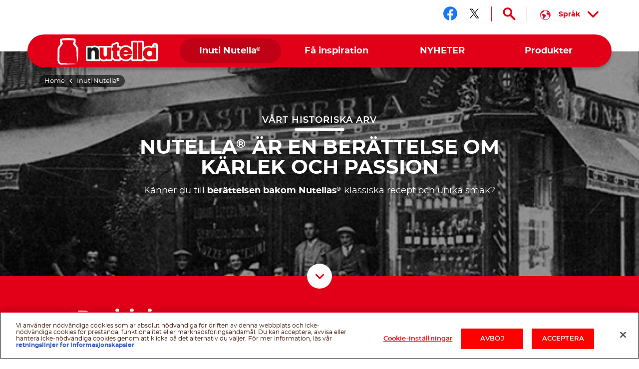

--- FILE ---
content_type: text/html
request_url: https://www.nutella.com/se/sv/inuti-nutella/vart-arv
body_size: 13951
content:
<!DOCTYPE html>
<html lang="sv-SE" dir="ltr" prefix="og: https://ogp.me/ns#">
  <head>
    <meta charset="utf-8" />
<meta name="description" content="Känner du till berättelsen bakom Nutella®? Läs mer om historien här!" />
<link rel="canonical" href="https://www.nutella.com/se/sv/inuti-nutella/vart-arv" />
<meta property="og:url" content="https://www.nutella.com/se/sv/inuti-nutella/vart-arv" />
<meta property="og:title" content="Nutellas® historia | Nutella®" />
<meta property="og:description" content="Känner du till berättelsen bakom Nutella®? Läs mer om historien här!" />
<meta property="og:image:url" content="http://www.nutella.com/int/brands/nutella20/themes/custom/nutella20_theme/assets/images/logo.png?t=1768298716" />
<meta property="og:image:secure_url" content="https://www.nutella.com/int/brands/nutella20/themes/custom/nutella20_theme/assets/images/logo.png?t=1768298716" />
<meta name="twitter:card" content="summary" />
<meta name="twitter:description" content="Känner du till berättelsen bakom Nutella®? Läs mer om historien här!" />
<meta name="twitter:title" content="Nutellas® historia | Nutella®" />
<meta name="twitter:url" content="https://www.nutella.com/se/sv/inuti-nutella/vart-arv" />
<meta name="MobileOptimized" content="width" />
<meta name="HandheldFriendly" content="true" />
<meta name="viewport" content="width=device-width, initial-scale=1.0" />
<style>div#sliding-popup, div#sliding-popup .eu-cookie-withdraw-banner, .eu-cookie-withdraw-tab {background: #0779bf} div#sliding-popup.eu-cookie-withdraw-wrapper { background: transparent; } #sliding-popup h1, #sliding-popup h2, #sliding-popup h3, #sliding-popup p, #sliding-popup label, #sliding-popup div, .eu-cookie-compliance-more-button, .eu-cookie-compliance-secondary-button, .eu-cookie-withdraw-tab { color: #ffffff;} .eu-cookie-withdraw-tab { border-color: #ffffff;}</style>
<script type="application/ld+json">{
    "@context": "https://schema.org/",
    "@graph": [
        {
            "@type": "WebPage",
            "url": "https://www.nutella.com/se/sv/inuti-nutella/vart-arv",
            "name": "Nutellas® historia | Nutella®",
            "description": "Känner du till berättelsen bakom Nutella®? Läs mer om historien här!"
        },
        {
            "@type": "BreadcrumbList",
            "itemListElement": [
                {
                    "@type": "ListItem",
                    "position": 1,
                    "name": "Nutella 2.0 | Scandinavia",
                    "item": "https://www.nutella.com/se/sv/"
                },
                {
                    "@type": "ListItem",
                    "position": 2,
                    "name": "Inuti Nutella®",
                    "item": "https://www.nutella.com/se/sv/inuti-nutella"
                },
                {
                    "@type": "ListItem",
                    "position": 3,
                    "name": "Vårt historiska arv",
                    "item": "https://www.nutella.com/se/sv/inuti-nutella/vart-arv"
                }
            ]
        }
    ]
}</script>
<link rel="preload" href="https://www.nutella.com/se/sites/nutella20_se/files/styles/scale_width_768/public/2020-05/nutella-heritage-story-of-love.jpg?t=1768298716" as="image" media="(min-width:768px) and (max-width: 1024px) and (max-resolution: 192dpi)" />
<link rel="preload" href="https://www.nutella.com/se/sites/nutella20_se/files/styles/scale_width_1040/public/2020-05/nutella-heritage-story-of-love.jpg?t=1768298716" as="image" media="(min-width:768px) and (max-width: 1024px) and (min-resolution: 192dpi)" />
<link rel="preload" href="https://www.nutella.com/se/sites/nutella20_se/files/styles/scale_width_1440/public/2020-05/nutella-heritage-story-of-love.jpg?t=1768298716" as="image" media="(min-width:768px) and (max-width: 1440px)" />
<link rel="preload" href="https://www.nutella.com/se/sites/nutella20_se/files/styles/scale_width_1920/public/2020-05/nutella-heritage-story-of-love.jpg?t=1768298716" as="image" media="(min-width: 1440px) and (max-resolution: 192dpi)" />
<link rel="preload" href="https://www.nutella.com/se/sites/nutella20_se/files/styles/scale_width_2880/public/2020-05/nutella-heritage-story-of-love.jpg?t=1768298716" as="image" media="(min-width: 1440px) and (min-resolution: 192dpi)" />
<link rel="alternate" hreflang="da-se" href="https://www.nutella.com/se/da/inde-i-nutella/vores-arv" />
<link rel="alternate" hreflang="da-dk" href="https://www.nutella.com/se/da/inde-i-nutella/vores-arv" />
<link rel="alternate" hreflang="da-fi" href="https://www.nutella.com/se/da/inde-i-nutella/vores-arv" />
<link rel="alternate" hreflang="da-no" href="https://www.nutella.com/se/da/inde-i-nutella/vores-arv" />
<link rel="alternate" hreflang="fi-se" href="https://www.nutella.com/se/fi/nutella-sisalta/tarinamme" />
<link rel="alternate" hreflang="fi-dk" href="https://www.nutella.com/se/fi/nutella-sisalta/tarinamme" />
<link rel="alternate" hreflang="fi-fi" href="https://www.nutella.com/se/fi/nutella-sisalta/tarinamme" />
<link rel="alternate" hreflang="fi-no" href="https://www.nutella.com/se/fi/nutella-sisalta/tarinamme" />
<link rel="alternate" hreflang="nn-se" href="https://www.nutella.com/se/nb/inside-nutella/our-heritage" />
<link rel="alternate" hreflang="nn-dk" href="https://www.nutella.com/se/nb/inside-nutella/our-heritage" />
<link rel="alternate" hreflang="nn-fi" href="https://www.nutella.com/se/nb/inside-nutella/our-heritage" />
<link rel="alternate" hreflang="nn-no" href="https://www.nutella.com/se/nb/inside-nutella/our-heritage" />
<link rel="alternate" hreflang="sv-se" href="https://www.nutella.com/se/sv/inuti-nutella/vart-arv" />
<link rel="alternate" hreflang="sv-dk" href="https://www.nutella.com/se/sv/inuti-nutella/vart-arv" />
<link rel="alternate" hreflang="sv-fi" href="https://www.nutella.com/se/sv/inuti-nutella/vart-arv" />
<link rel="alternate" hreflang="sv-no" href="https://www.nutella.com/se/sv/inuti-nutella/vart-arv" />
<script src="/se/sites/nutella20_se/files/google_tag/primary/google_tag.script.js?t=1768298716" defer></script>
<script>window.a2a_config=window.a2a_config||{};a2a_config.callbacks=[];a2a_config.overlays=[];a2a_config.templates={};</script>

    <title>Nutellas® historia | Nutella®</title>

      <link rel="apple-touch-icon" sizes="180x180" href="/se/brands/nutella20/themes/custom/nutella20_theme/assets/images/favicon/apple-touch-icon.png?t=1768298716">
      <link rel="icon" type="image/png" sizes="32x32" href="/se/brands/nutella20/themes/custom/nutella20_theme/assets/images/favicon/favicon-32x32.png?t=1768298716">
      <link rel="icon" type="image/png" sizes="16x16" href="/se/brands/nutella20/themes/custom/nutella20_theme/assets/images/favicon/favicon-16x16.png?t=1768298716">
      <link rel="manifest" href="/se/brands/nutella20/themes/custom/nutella20_theme/assets/images/favicon/site.webmanifest">
      <link rel="mask-icon" href="/se/brands/nutella20/themes/custom/nutella20_theme/assets/images/favicon/safari-pinned-tab.svg?t=1768298716" color="#5bbad5">
      <link rel="shortcut icon" href="/se/brands/nutella20/themes/custom/nutella20_theme/assets/images/favicon/favicon.ico">
      <meta name="msapplication-TileColor" content="#ffffff">
      <meta name="msapplication-config" content="/se/brands/nutella20/themes/custom/nutella20_theme/assets/images/favicon/browserconfig.xml">
      <meta name="theme-color" content="#e20019">

      <link rel="dns-prefetch" href="https://vod.ferrero.com/" >
      <link rel="dns-prefetch" href="https://connect.facebook.net" >
      <link rel="dns-prefetch" href="https://www.google-analytics.com" >
      <link rel="dns-prefetch" href="https://www.googletagmanager.com" >




            <link rel="stylesheet" media="all" href="/se/sites/nutella20_se/files/css/css_yeULa7H6cx2GnpS6dO4xxoVQfVrRXUv_0XwHydWq6Y4.css?t=1768298716" />

      
  </head>
  <body class="has-visual path-node page-node-type-history site-se">

    <a href="#main-content" class="visually-hidden focusable skip-link">
      Skip to main content
    </a>
    <noscript><iframe src="https://www.googletagmanager.com/ns.html?id=GTM-TL8W3XX" height="0" width="0" style="display:none;visibility:hidden"></iframe></noscript>
    <div id="body">
      <div id="scroller">  <div class="dialog-off-canvas-main-canvas" data-off-canvas-main-canvas>
    <div  class="nutella-page">

    <header id="nutella-header">

        <div class="container">

            <div class="main-menu has-search">
                    <div class="region region-header-top">
        <div id="block-headersociallinksblock" class="block block-social-links-config block-header-social-links-block">
    
    
            <div class="item-list"><div class="h3">Följ oss</div><ul class="socials"><li><a href="https://www.facebook.com/Nutella/" class="facebook social-icon iconHover" target="_blank" rel="noreferrer" title="Följ oss facebook"><sapn class="sr-only">Följ oss facebook</sapn></a></li><li><a href="https://twitter.com/nutellaglobal?lang=it" class="twitter social-icon iconHover" target="_blank" rel="noreferrer" title="Följ oss twitter"><sapn class="sr-only">Följ oss twitter</sapn></a></li></ul></div>
    </div>
<div class="language-switcher-language-url block block-language block-language-blocklanguage-content" id="block-languageswitchercontent" role="navigation">
    
    
        
    <button aria-expanded="false" aria-controls="nutella-lang-list" class="toggleLang" aria-label="Select your language:">
        <span>Språk</span>
    </button>
    <div class="lang-list" id="nutella-lang-list">
        <div class="container">
            <span class="lbl">Select your language:</span>
            <ul class="links"><li hreflang="da" data-drupal-link-system-path="node/175" class="da"><a href="/se/da/inde-i-nutella/vores-arv/" class="language-link" hreflang="da">Danish</a></li><li hreflang="fi" data-drupal-link-system-path="node/175" class="fi"><a href="/se/fi/nutella-sisalta/tarinamme/" class="language-link" hreflang="fi">Finnish</a></li><li hreflang="nn" data-drupal-link-system-path="node/175" class="nn"><a href="/se/nb/inside-nutella/our-heritage/" class="language-link" hreflang="nn">Norwegian</a></li><li hreflang="sv" data-drupal-link-system-path="node/175" class="sv is-active" aria-current="page"><a href="/se/sv/inuti-nutella/vart-arv/" class="language-link" hreflang="sv">Swedish</a></li></ul>
        </div>
    </div>
</div>
<div class="search-toggle-d">
  <button aria-controls="nutella-search-overlay" aria-expanded="false" id="search_toggler_desktop" aria-label="Open Search" class="toggleSearch icon-search iconHover"></button>
</div>

    </div>

                
<div class="m-group">

    <button aria-label="Toggle Search" aria-expanded="false" class="toggleSearch mobile-toggle-search icon-search iconHover"></button>

  <button aria-expanded="false" class="navToggle">
    <span></span>
    <i class="sr-only sr-open-text">Open Menu</i>
    <i class="sr-only sr-close-text">Close Menu</i>
  </button>

            <div id="block-nutella20-theme-branding" class="block block-system block-system-branding-block">
    
    
          <a href="/se/sv/" title="Nutella 2.0 | Scandinavia" rel="home" class="logo">
      <img src="/se/brands/nutella20/themes/custom/nutella20_theme/assets/images/logo.png?t=1768298716" alt="Logo Nutella" width="202" height="54"/>
    </a>
  </div>
<nav  id="block-nutella20-theme-main-menu" class="block block-menu navigation menu--main">
            
    
    <ul data-block="nutella20_theme_main_menu" class="menu" role="menubar" aria-label="Main navigation">
            
                                                
            
            <li class="menu-item has-c expanded in-active-trail default" role="none">
                  <a href="/se/sv/inuti-nutella" role="menuitem">                
                <span class="m-item" >
                    <span class="hoverText" data-hover-text="Inuti Nutella<sup>®</sup>">
                        <span>Inuti Nutella<sup>®</sup></span>
                    </span>
                </span>
                <span class="icn"></span>
            </a>
                                  <button class="aria-button" role="button" aria-label="More Inuti Nutella® pages" aria-haspopup="true" aria-expanded="false" aria-controls="menu-link-content57e3f672-5c30-41cd-bf71-06f7046651f2"></button>
                    <div id="menu-link-content57e3f672-5c30-41cd-bf71-06f7046651f2" aria-hidden="true" role="region" aria-label="Submenu" data-length="6" class="subnav ">
                            
        <ul class="menu" role="menu">
                
                                                
            
            <li class="menu-item default" role="none">
                  <a href="/se/sv/inuti-nutella/hallbarhet" role="menuitem">                <span class="image lazyload" data-bg="/se/sites/nutella20_se/files/styles/scale_width_375/public/2020-05/nutella-landscape-sky.jpg?t=1768298716"><img width="1" height="1" class="tmpstaticimg" src="[data-uri]" data-src="/se/sites/nutella20_se/files/styles/scale_width_375/public/2020-05/nutella-landscape-sky.jpg?t=1768298716" alt="placeholder"></span>
                <span class="m-item" >
                    <span class="hoverText" data-hover-text="Våra åtaganden för hållbar utveckling">
                        <span>Våra åtaganden för hållbar utveckling</span>
                    </span>
                </span>
                
            </a>
                            </li>
        
                                                
            
            <li class="menu-item default" role="none">
                  <a href="/se/sv/inuti-nutella/kvalitet-och-ingredienser" role="menuitem">                <span class="image lazyload" data-bg="/se/sites/nutella20_se/files/styles/scale_width_375/public/2020-05/nutella-inside-jar-open.jpg?t=1768298716"><img width="1" height="1" class="tmpstaticimg" src="[data-uri]" data-src="/se/sites/nutella20_se/files/styles/scale_width_375/public/2020-05/nutella-inside-jar-open.jpg?t=1768298716" alt="placeholder"></span>
                <span class="m-item" >
                    <span class="hoverText" data-hover-text="Vår kvalitet & våra ingredienser">
                        <span>Vår kvalitet & våra ingredienser</span>
                    </span>
                </span>
                
            </a>
                            </li>
        
                                                
            
            <li class="menu-item default" role="none">
                  <a href="/se/sv/inuti-nutella/atervinna-burken" role="menuitem">                <span class="image lazyload" data-bg="/se/sites/nutella20_se/files/styles/scale_width_375/public/2020-05/nutella-recycling-jar-lid.jpg?t=1768298716"><img width="1" height="1" class="tmpstaticimg" src="[data-uri]" data-src="/se/sites/nutella20_se/files/styles/scale_width_375/public/2020-05/nutella-recycling-jar-lid.jpg?t=1768298716" alt="placeholder"></span>
                <span class="m-item" >
                    <span class="hoverText" data-hover-text="Återvinna burken">
                        <span>Återvinna burken</span>
                    </span>
                </span>
                
            </a>
                            </li>
        
                                                
            
            <li class="menu-item default" role="none">
                  <a href="/se/sv/inuti-nutella/nytt-utseende" role="menuitem">                <span class="image lazyload" data-bg="/se/sites/nutella20_se/files/styles/scale_width_375/public/2020-05/nutella-new-jar.jpg?t=1768298716"><img width="1" height="1" class="tmpstaticimg" src="[data-uri]" data-src="/se/sites/nutella20_se/files/styles/scale_width_375/public/2020-05/nutella-new-jar.jpg?t=1768298716" alt="placeholder"></span>
                <span class="m-item" >
                    <span class="hoverText" data-hover-text="Nytt utseende">
                        <span>Nytt utseende</span>
                    </span>
                </span>
                
            </a>
                            </li>
        
                                                
            
            <li class="menu-item in-active-trail default" role="none">
                  <a href="/se/sv/inuti-nutella/vart-arv" role="menuitem">                <span class="image lazyload" data-bg="/se/sites/nutella20_se/files/styles/scale_width_375/public/2020-05/nutella-pasticceria-old_0.jpg?t=1768298716"><img width="1" height="1" class="tmpstaticimg" src="[data-uri]" data-src="/se/sites/nutella20_se/files/styles/scale_width_375/public/2020-05/nutella-pasticceria-old_0.jpg?t=1768298716" alt="placeholder"></span>
                <span class="m-item" >
                    <span class="hoverText" data-hover-text="Vårt historiska arv">
                        <span>Vårt historiska arv</span>
                    </span>
                </span>
                
            </a>
                            </li>
        
                                                
            
            <li class="menu-item default" role="none">
                  <a href="/se/sv/vanliga-fragor" role="menuitem">                <span class="image lazyload" data-bg="/se/sites/nutella20_se/files/styles/scale_width_375/public/2020-05/nutella-answers-questions-Jar.png?t=1768298716"><img width="1" height="1" class="tmpstaticimg" src="[data-uri]" data-src="/se/sites/nutella20_se/files/styles/scale_width_375/public/2020-05/nutella-answers-questions-Jar.png?t=1768298716" alt="placeholder"></span>
                <span class="m-item" >
                    <span class="hoverText" data-hover-text="Vanliga frågor">
                        <span>Vanliga frågor</span>
                    </span>
                </span>
                
            </a>
                            </li>
            </ul>
        
                    </div>
                            </li>
        
                                                
            
            <li class="menu-item has-c expanded default" role="none">
                  <a href="/se/sv/fa-inspiration" role="menuitem">                
                <span class="m-item" >
                    <span class="hoverText" data-hover-text="Få inspiration">
                        <span>Få inspiration</span>
                    </span>
                </span>
                <span class="icn"></span>
            </a>
                                  <button class="aria-button" role="button" aria-label="More Få inspiration pages" aria-haspopup="true" aria-expanded="false" aria-controls="menu-link-contentf9674708-3323-407d-8a43-75ba1a0079fc"></button>
                    <div id="menu-link-contentf9674708-3323-407d-8a43-75ba1a0079fc" aria-hidden="true" role="region" aria-label="Submenu" data-length="1" class="subnav ">
                            
        <ul class="menu" role="menu">
                
                                                
            
            <li class="menu-item default" role="none">
                  <a href="/se/sv/fa-inspiration/recept" role="menuitem">                <span class="image lazyload" data-bg="/se/sites/nutella20_se/files/styles/scale_width_375/public/2020-05/find-your-nutella-recipe-pancakes.jpg?t=1768298716"><img width="1" height="1" class="tmpstaticimg" src="[data-uri]" data-src="/se/sites/nutella20_se/files/styles/scale_width_375/public/2020-05/find-your-nutella-recipe-pancakes.jpg?t=1768298716" alt="placeholder"></span>
                <span class="m-item" >
                    <span class="hoverText" data-hover-text="Hitta ditt recept med Nutella<sup>®</sup>">
                        <span>Hitta ditt recept med Nutella<sup>®</sup></span>
                    </span>
                </span>
                
            </a>
                            </li>
            </ul>
        
                    </div>
                            </li>
        
                                                
            
            <li class="menu-item has-c expanded default" role="none">
                  <a href="/se/sv/utforska-nyheterna" role="menuitem">                
                <span class="m-item" >
                    <span class="hoverText" data-hover-text="NYHETER">
                        <span>NYHETER</span>
                    </span>
                </span>
                <span class="icn"></span>
            </a>
                                  <button class="aria-button" role="button" aria-label="More NYHETER pages" aria-haspopup="true" aria-expanded="false" aria-controls="menu-link-content89c861f5-a9f0-406d-a4a3-6a2418732f6d"></button>
                    <div id="menu-link-content89c861f5-a9f0-406d-a4a3-6a2418732f6d" aria-hidden="true" role="region" aria-label="Submenu" data-length="2" class="subnav ">
                            
        <ul class="menu" role="menu">
                
                                                
            
            <li class="menu-item default" role="none">
                  <a href="/se/sv/utforska-nyheterna/res-med-nutella" role="menuitem">                <span class="image lazyload" data-bg="/se/sites/nutella20_se/files/styles/scale_width_375/public/2020-05/holiday-without-nutella-trolley-jar.jpg?t=1768298716"><img width="1" height="1" class="tmpstaticimg" src="[data-uri]" data-src="/se/sites/nutella20_se/files/styles/scale_width_375/public/2020-05/holiday-without-nutella-trolley-jar.jpg?t=1768298716" alt="placeholder"></span>
                <span class="m-item" >
                    <span class="hoverText" data-hover-text="Res med Nutella<sup>®</sup>">
                        <span>Res med Nutella<sup>®</sup></span>
                    </span>
                </span>
                
            </a>
                            </li>
        
                                                
            
            <li class="menu-item default" role="none">
                  <a href="/se/sv/utforska-nyheterna/nutella-cafe" role="menuitem">                <span class="image lazyload" data-bg="/se/sites/nutella20_se/files/styles/scale_width_375/public/2020-05/nutella-cafe-a-new-place-counter.jpg?t=1768298716"><img width="1" height="1" class="tmpstaticimg" src="[data-uri]" data-src="/se/sites/nutella20_se/files/styles/scale_width_375/public/2020-05/nutella-cafe-a-new-place-counter.jpg?t=1768298716" alt="placeholder"></span>
                <span class="m-item" >
                    <span class="hoverText" data-hover-text="Nutella<sup>®</sup> Cafe">
                        <span>Nutella<sup>®</sup> Cafe</span>
                    </span>
                </span>
                
            </a>
                            </li>
            </ul>
        
                    </div>
                            </li>
        
                                                
            
            <li class="menu-item has-c expanded has-image-menu" role="none">
                  <a href="/se/sv/produkter" role="menuitem">                
                <span class="m-item" >
                    <span class="hoverText" data-hover-text="Produkter">
                        <span>Produkter</span>
                    </span>
                </span>
                <span class="icn"></span>
            </a>
                                  <button class="aria-button" role="button" aria-label="More Produkter pages" aria-haspopup="true" aria-expanded="false" aria-controls="menu-link-content5accf165-70e4-4cfc-b7bb-8efe24a37251"></button>
                    <div id="menu-link-content5accf165-70e4-4cfc-b7bb-8efe24a37251" aria-hidden="true" role="region" aria-label="Submenu" data-length="7" class="subnav image-menu">
                            
        <ul class="menu" role="menu">
                
                                                
            
            <li class="menu-item new default" role="none">
                  <a href="/se/sv/products/nutella-plant-based" role="menuitem">                <span class="image lazyload" data-bg="/se/sites/nutella20_se/files/styles/scale_width_375/public/2025-08/nutella-plant-based-vasetto-menu.png?t=1768298716"><img width="1" height="1" class="tmpstaticimg" src="[data-uri]" data-src="/se/sites/nutella20_se/files/styles/scale_width_375/public/2025-08/nutella-plant-based-vasetto-menu.png?t=1768298716" alt="placeholder"></span>
                <span class="m-item"  data-new="NYHET" >
                    <span class="hoverText" data-hover-text="Nutella<sup>®</sup> Plant-Based">
                        <span>Nutella<sup>®</sup> Plant-Based</span>
                    </span>
                </span>
                
            </a>
                            </li>
        
                                                
            
            <li class="menu-item new has-image-menu" role="none">
                  <a href="/se/sv/products/frozen-nutella-croissants" role="menuitem">                <span class="image lazyload" data-bg="/se/sites/nutella20_se/files/styles/scale_width_375/public/2025-07/croissant_0.png?t=1768298716"><img width="1" height="1" class="tmpstaticimg" src="[data-uri]" data-src="/se/sites/nutella20_se/files/styles/scale_width_375/public/2025-07/croissant_0.png?t=1768298716" alt="placeholder"></span>
                <span class="m-item"  data-new="NYHET" >
                    <span class="hoverText" data-hover-text="Nutella Croissant">
                        <span>Nutella Croissant</span>
                    </span>
                </span>
                
            </a>
                            </li>
        
                                                
            
            <li class="menu-item new default" role="none">
                  <a href="/se/sv/products/nutella-ice-cream" role="menuitem">                <span class="image lazyload" data-bg="/se/sites/nutella20_se/files/styles/scale_width_375/public/2025-05/icon_menu_pot.png?t=1768298716"><img width="1" height="1" class="tmpstaticimg" src="[data-uri]" data-src="/se/sites/nutella20_se/files/styles/scale_width_375/public/2025-05/icon_menu_pot.png?t=1768298716" alt="placeholder"></span>
                <span class="m-item"  data-new="NYHET" >
                    <span class="hoverText" data-hover-text="Nutella-glass">
                        <span>Nutella-glass</span>
                    </span>
                </span>
                
            </a>
                            </li>
        
                                                
            
            <li class="menu-item new default" role="none">
                  <a href="/se/sv/products/nutella-biscuits" role="menuitem">                <span class="image lazyload" data-bg="/se/sites/nutella20_se/files/styles/scale_width_375/public/2022-09/nutella-biscuits-pack-frontale-1_0.png?t=1768298716"><img width="1" height="1" class="tmpstaticimg" src="[data-uri]" data-src="/se/sites/nutella20_se/files/styles/scale_width_375/public/2022-09/nutella-biscuits-pack-frontale-1_0.png?t=1768298716" alt="placeholder"></span>
                <span class="m-item"  data-new="NYHET" >
                    <span class="hoverText" data-hover-text="Nutella<sup>®</sup> Biscuits">
                        <span>Nutella<sup>®</sup> Biscuits</span>
                    </span>
                </span>
                
            </a>
                            </li>
        
                                                
            
            <li class="menu-item has-image-menu" role="none">
                  <a href="/se/sv/produkter/nutella" role="menuitem">                <span class="image lazyload" data-bg="/se/sites/nutella20_se/files/styles/scale_width_375/public/2020-06/Nutella_Jar_Glass_ProductsMenu.png?t=1768298716"><img width="1" height="1" class="tmpstaticimg" src="[data-uri]" data-src="/se/sites/nutella20_se/files/styles/scale_width_375/public/2020-06/Nutella_Jar_Glass_ProductsMenu.png?t=1768298716" alt="placeholder"></span>
                <span class="m-item" >
                    <span class="hoverText" data-hover-text="Nutella<sup>®</sup>">
                        <span>Nutella<sup>®</sup></span>
                    </span>
                </span>
                
            </a>
                            </li>
        
                                                
            
            <li class="menu-item has-image-menu" role="none">
                  <a href="/se/sv/produkter/b-ready" role="menuitem">                <span class="image lazyload" data-bg="/se/sites/nutella20_se/files/styles/scale_width_375/public/2022-09/menu_b-ready.png?t=1768298716"><img width="1" height="1" class="tmpstaticimg" src="[data-uri]" data-src="/se/sites/nutella20_se/files/styles/scale_width_375/public/2022-09/menu_b-ready.png?t=1768298716" alt="placeholder"></span>
                <span class="m-item" >
                    <span class="hoverText" data-hover-text="Nutella B-ready">
                        <span>Nutella B-ready</span>
                    </span>
                </span>
                
            </a>
                            </li>
        
                                                
            
            <li class="menu-item has-image-menu" role="none">
                  <a href="/se/sv/produkter/nutella-and-go" role="menuitem">                <span class="image lazyload" data-bg="/se/sites/nutella20_se/files/styles/scale_width_375/public/2021-07/nutella-go-pack-frontale-menu.png?t=1768298716"><img width="1" height="1" class="tmpstaticimg" src="[data-uri]" data-src="/se/sites/nutella20_se/files/styles/scale_width_375/public/2021-07/nutella-go-pack-frontale-menu.png?t=1768298716" alt="placeholder"></span>
                <span class="m-item" >
                    <span class="hoverText" data-hover-text="Nutella & GO">
                        <span>Nutella & GO</span>
                    </span>
                </span>
                
            </a>
                            </li>
            </ul>
        
                    </div>
                            </li>
            </ul>
        



    </nav>

    
</div>

<svg class="shape-overlays" viewBox="0 0 100 100" preserveAspectRatio="none">
    <path d="" class="shape-overlays__path"></path>
    <path d="" class="shape-overlays__path"></path>
    <path d="" class="shape-overlays__path"></path>
    <path d="" class="shape-overlays__path"></path>
</svg>


            </div>

        </div>

    </header>
      <div class="region region-search">
    
<div id="nutella-search-overlay" class="search-overlay" tabindex="-1" role="dialog" data-open-text="Open Search" data-close-text="Close Search">

    <div class="container">

        <div class="search-inner">

            <div class="search-top">
                <div class="block-title">Search</div>

                <div class="form">
                    <span type="button" aria-label="Search" class="btn-search icon-search"></span>
                    <label class="sr-only" for="searchQuery">Search</label>
                    <input autocomplete="off" type="text" id="searchQuery" name="q">
                    <button aria-label="Clear" type="button" class="btn-clear icon-close-r"></button>
                </div>
            </div>

            <div class="search-content" id="search_contents" aria-atomic="true" aria-live="polite" aria-relevant="additions removals" data-empty-text="No Results found for the search"></div>
        </div>

        <button type="button" aria-label="Close Search" class="toggleSearch close icon-close-r iconHover"></button>

    </div>

</div>

  </div>


      <div class="region region-breadcrumb">
      <div class="breadcrumb size-3">
    <div class="container">
      <nav role="navigation">
          <ol>
                                <li class="">
                                                <a href="/se/sv/">
                              <span>Home</span>
                          </a>
                                                    <i class="icon-nav-sx"></i>
                                                                  </li>
                                <li class="">
                                                <a href="/se/sv/inuti-nutella">
                              <span>Inuti Nutella<sup>®</sup></span>
                          </a>
                                                                  </li>
                                <li class="last">
                                                Vårt historiska arv
                                        </li>
                        </ol>
      </nav>
    </div>
  </div>


  </div>


    <div class="region-content" id="main-content" role="main">
      

    <div data-drupal-messages-fallback class="hidden"></div>
<div id="block-nutella20-theme-content" class="block block-system block-system-main-block">
    
    
              
  <article data-node-lang="sv" data-content-lang="sv" class="node-history node-history-full">

    
              <div class="editorial-hero with-image">

                      
            <div data-content-langcode="sv" data-node-langcode="sv" data-langcode="sv" class="field field-media">    
            <div data-content-langcode="sv" data-langcode="sv" class="field field-media-image">      <picture>
                                <!--[if IE 9]><video style="display: none;"><![endif]-->
                            <source srcset="/se/sites/nutella20_se/files/styles/scale_width_970/public/2020-05/nutella-heritage-story-of-love.jpg?t=1768298716 1x, /se/sites/nutella20_se/files/styles/scale_width_1440/public/2020-05/nutella-heritage-story-of-love.jpg?t=1768298716 2x" media="all and (min-width: 768px) and (max-width: 1169px)" type="image/jpeg" width="970" height="337"/>
                            <source srcset="/se/sites/nutella20_se/files/styles/scale_width_1440/public/2020-05/nutella-heritage-story-of-love.jpg?t=1768298716 1x, /se/sites/nutella20_se/files/styles/scale_width_1920/public/2020-05/nutella-heritage-story-of-love.jpg?t=1768298716 2x" media="all and (min-width: 1170px) and (max-width:1679px)" type="image/jpeg" width="1440" height="500"/>
                            <source srcset="/se/sites/nutella20_se/files/styles/scale_width_1920/public/2020-05/nutella-heritage-story-of-love.jpg?t=1768298716 1x, /se/sites/nutella20_se/files/styles/scale_width_2880/public/2020-05/nutella-heritage-story-of-love.jpg?t=1768298716 2x" media="all and (min-width: 1680px)" type="image/jpeg" width="1920" height="667"/>
                        <!--[if IE 9]></video><![endif]-->
                        
<img style="aspect-ratio:2880 / 1000"  width="2880" height="1000" src="[data-uri]" alt="Our Heritage Story Pasticceria | Nutella"/>

    </picture>
        <img width="1" height="1" class="tmpstaticimg" alt="placeholder" src="[data-uri]" style="display: none;" data-src="/se/sites/nutella20_se/files/styles/scale_width_1920/public/2020-05/nutella-heritage-story-of-love.jpg?t=1768298716" >
        <img width="1" height="1" class="tmpstaticimg" alt="placeholder" src="[data-uri]" style="display: none;" data-src="/se/sites/nutella20_se/files/styles/scale_width_2880/public/2020-05/nutella-heritage-story-of-love.jpg?t=1768298716" >
        <img width="1" height="1" class="tmpstaticimg" alt="placeholder" src="[data-uri]" style="display: none;" data-src="/se/sites/nutella20_se/files/styles/scale_width_1440/public/2020-05/nutella-heritage-story-of-love.jpg?t=1768298716" >
        <img width="1" height="1" class="tmpstaticimg" alt="placeholder" src="[data-uri]" style="display: none;" data-src="/se/sites/nutella20_se/files/styles/scale_width_1920/public/2020-05/nutella-heritage-story-of-love.jpg?t=1768298716" >
        <img width="1" height="1" class="tmpstaticimg" alt="placeholder" src="[data-uri]" style="display: none;" data-src="/se/sites/nutella20_se/files/styles/scale_width_970/public/2020-05/nutella-heritage-story-of-love.jpg?t=1768298716" >
        <img width="1" height="1" class="tmpstaticimg" alt="placeholder" src="[data-uri]" style="display: none;" data-src="/se/sites/nutella20_se/files/styles/scale_width_1440/public/2020-05/nutella-heritage-story-of-love.jpg?t=1768298716" >
    
</div>
      

</div>
      

                          <div class="image-mobile">
                    <picture>
                                <!--[if IE 9]><video style="display: none;"><![endif]-->
                            <source srcset="/se/sites/nutella20_se/files/styles/scale_height_575/public/2020-05/nutella-heritage-story-of-love.jpg?t=1768298716 1x, /se/sites/nutella20_se/files/styles/scale_height_768/public/2020-05/nutella-heritage-story-of-love.jpg?t=1768298716 2x" media="all and (max-width: 767px)" type="image/jpeg" width="2880" height="1000"/>
                        <!--[if IE 9]></video><![endif]-->
                        
<img style="aspect-ratio:1 / 1"  src="[data-uri]" width="1" height="1" alt=""/>

    </picture>
        <img width="1" height="1" class="tmpstaticimg" alt="placeholder" src="[data-uri]" style="display: none;" data-src="/se/sites/nutella20_se/files/styles/scale_height_575/public/2020-05/nutella-heritage-story-of-love.jpg?t=1768298716" >
        <img width="1" height="1" class="tmpstaticimg" alt="placeholder" src="[data-uri]" style="display: none;" data-src="/se/sites/nutella20_se/files/styles/scale_height_768/public/2020-05/nutella-heritage-story-of-love.jpg?t=1768298716" >
    
              </div>
                      
                      <div class="container">

              <div class="row">

                <div class="col-md-8 offset-md-2">

                  <div data-content-langcode="sv" data-node-langcode="sv" data-langcode="sv" class="field-caption">
                        <p>VÅRT HISTORISKA ARV</p>

            </div>


                  <h1 data-content-langcode="sv" data-node-langcode="sv" data-langcode="sv" class="field-title">
                        <p>Nutella<sup>®</sup> är en berättelse om kärlek och passion</p>

            </h1>

                  <div data-content-langcode="sv" data-node-langcode="sv" data-langcode="sv" class="field-text">
                        <p>Känner du till <strong>berättelsen bakom Nutellas<sup>®</sup></strong> klassiska recept och unika smak?</p>

            </div>


                  
                  

                </div>

              </div>

                                        </div>
            <button class="scrollToContent icon-nav-down"><span class="sr-only">Scroll Down</span></button>
          
        </div>
          
          
            <div data-content-langcode="sv" data-node-langcode="sv" data-langcode="sv" class="field field-paragraph">
                            

    <div class="paragraph lazyload style-red img-pos-right img-flow-bottom has-img paragraph-editorial editorial--default" id="paragraph_editorial_1183" data-expand="-150">
                    <div class="container">

                                <div class="content">
                                            
            <div data-content-langcode="sv" data-langcode="sv" class="field field-image">    
            <div data-content-langcode="sv" data-langcode="sv" class="field field-media-image">      <picture>
                                <!--[if IE 9]><video style="display: none;"><![endif]-->
                            <source media="all and (max-width: 767px)" type="image/png" width="520" height="369" data-srcset="/se/sites/nutella20_se/files/styles/scale_width_520/public/2020-05/nutella-pasticceria-old.png?t=1768298716 1x, /se/sites/nutella20_se/files/styles/scale_width_768/public/2020-05/nutella-pasticceria-old.png?t=1768298716 2x"/>
                            <source media="all and (min-width: 768px)" type="image/png" width="768" height="545" data-srcset="/se/sites/nutella20_se/files/styles/scale_width_768/public/2020-05/nutella-pasticceria-old.png?t=1768298716 1x, /se/sites/nutella20_se/files/styles/scale_width_1040/public/2020-05/nutella-pasticceria-old.png?t=1768298716 2x"/>
                        <!--[if IE 9]></video><![endif]-->
                        
<img style="aspect-ratio:1040 / 738"  loading="lazy" width="1040" height="738" src="[data-uri]" alt="The Pasticceria where Nutella was born | Nutella" data-src="/se/sites/nutella20_se/files/styles/scale_width_520/public/2020-05/nutella-pasticceria-old.png?t=1768298716" class="lazyload blur-up"/>

    </picture>
        <img width="1" height="1" class="tmpstaticimg" alt="placeholder" src="[data-uri]" style="display: none;" data-src="/se/sites/nutella20_se/files/styles/scale_width_768/public/2020-05/nutella-pasticceria-old.png?t=1768298716" >
        <img width="1" height="1" class="tmpstaticimg" alt="placeholder" src="[data-uri]" style="display: none;" data-src="/se/sites/nutella20_se/files/styles/scale_width_1040/public/2020-05/nutella-pasticceria-old.png?t=1768298716" >
        <img width="1" height="1" class="tmpstaticimg" alt="placeholder" src="[data-uri]" style="display: none;" data-src="/se/sites/nutella20_se/files/styles/scale_width_520/public/2020-05/nutella-pasticceria-old.png?t=1768298716" >
        <img width="1" height="1" class="tmpstaticimg" alt="placeholder" src="[data-uri]" style="display: none;" data-src="/se/sites/nutella20_se/files/styles/scale_width_768/public/2020-05/nutella-pasticceria-old.png?t=1768298716" >
    
</div>
      

</div>
      
                        
                                                            <div class="inner-content">
                        
                        
    
<h2 data-content-langcode="sv" data-langcode="sv" class="field field-title">
            <p>Positivitet som huvudingrediens</p>

    </h2>

                        <div data-content-langcode="sv" data-langcode="sv" class="field-description">
                        <p>Efter andra världskriget var det extremt ont om kakao. Ferrero, som ursprungligen kom från Piedmont i Italien, hittade en smart lösning på detta kniviga problem <strong>genom att skapa en söt massa gjord av hasselnötter, socker och bara lite av den sällsynta kakaon</strong>. Nutellas<sup>®</sup> stamfader var född.</p>

            </div>


                        
                    </div>
                    
                                    </div>
                
            </div>
            </div>

                            
    <div class="style-beidge img-pos-left year-1946 paragraph paragraph-milestone milestone--default">
                    <div class="container">
                <div class="row">

                                        <div class="col-md-4 col-image offset-md-1">
                        <div data-content-langcode="sv" data-langcode="sv" class="field-medias">
           <div class="image-1">    
            <div data-content-langcode="sv" data-langcode="sv" class="field field-media-image">  
<img style="aspect-ratio:664 / 466"  loading="lazy" src="[data-uri]" width="664" height="466" alt="Nutella_History" data-src="/se/sites/nutella20_se/files/2020-02/nutella_history012x.png?t=1768298716" class="lazyload blur-up"/>

</div>
      

</div>
           <div class="image-2">    
            <div data-content-langcode="sv" data-langcode="sv" class="field field-media-image">  
<img style="aspect-ratio:534 / 466"  loading="lazy" src="[data-uri]" width="534" height="466" alt="Our Heritage Giandujot | Nutella" data-src="/se/sites/nutella20_se/files/2020-05/nutella-story-the-giandujot-old.png?t=1768298716" class="lazyload blur-up"/>

</div>
      

</div>
    </div>


                    </div>
                                                            <div class="col-md-4 offset-md-1 col-text">
                        <div class="year">
                            
            <div data-content-langcode="sv" data-langcode="sv" class="field field-year">1946</div>
      
                        </div>
                        <div data-content-langcode="sv" data-langcode="sv" class="field-title">
                    <p>Giandujot</p>

            </div>

<div data-content-langcode="sv" data-langcode="sv" class="field-text">
                        <p>Den söta massan i det första receptet formades till en limpa som kunde skivas och bredas på bröd. Den fick namnet efter en lokal karnevalsfigur.</p>

            </div>


                    </div>
                                    </div>
            </div>
            </div>

                            
    <div class="style-brown img-pos-right year-1951 paragraph paragraph-milestone milestone--default">
                    <div class="container">
                <div class="row">

                        <div class="col-md-6 col-image offset-md-1">
        <div data-content-langcode="sv" data-langcode="sv" class="field-medias">
           <div class="image-1">    
            <div data-content-langcode="sv" data-langcode="sv" class="field field-media-image">  
<img style="aspect-ratio:560 / 910"  loading="lazy" src="[data-uri]" width="560" height="910" alt="NutellaHistory_02" data-src="/se/sites/nutella20_se/files/2020-02/nutella_history022x.png?t=1768298716" class="lazyload blur-up"/>

</div>
      

</div>
           <div class="image-2">    
            <div data-content-langcode="sv" data-langcode="sv" class="field field-media-image">  
<img style="aspect-ratio:848 / 610"  loading="lazy" src="[data-uri]" width="848" height="610" alt="SuperCrema Jar Poster | Nutella" data-src="/se/sites/nutella20_se/files/2020-05/nutella-story-supercrema-jar-poster.png?t=1768298716" class="lazyload blur-up"/>

</div>
      

</div>
    </div>


    </div>
                        <div class="col-md-4 col-text  offset-md-1">
        <div class="year">
            
            <div data-content-langcode="sv" data-langcode="sv" class="field field-year">1951</div>
      
        </div>
        <div data-content-langcode="sv" data-langcode="sv" class="field-title">
                    <p>SuperCrema</p>

            </div>

<div data-content-langcode="sv" data-langcode="sv" class="field-text">
                        <p>Giandujot-massan omvandlades till en ny och krämig produkt som var enklare att breda ut, och som fick namnet SuperCrema.</p>

            </div>

    </div>
                </div>
            </div>
            </div>

                            
    <div class="style-white img-pos-left year-1964 paragraph paragraph-milestone milestone--default">
                    <div class="container">
                <div class="row">

                        <div class="col-md-5 col-image offset-md-1">
        <div data-content-langcode="sv" data-langcode="sv" class="field-medias">
           <div class="image-1">    
            <div data-content-langcode="sv" data-langcode="sv" class="field field-media-image">  
<img style="aspect-ratio:1174 / 1104"  loading="lazy" src="[data-uri]" width="1174" height="1104" alt="Nutella is Born | Nutella" data-src="/se/sites/nutella20_se/files/2020-05/nutella-story-born-bread-jar.png?t=1768298716" class="lazyload blur-up"/>

</div>
      

</div>
    </div>


    </div>
                        <div class="col-md-4 col-text">
        <div class="year">
            
            <div data-content-langcode="sv" data-langcode="sv" class="field field-year">1964</div>
      
        </div>
        <div data-content-langcode="sv" data-langcode="sv" class="field-title">
                    <p>Nutella föds</p>

            </div>

<div data-content-langcode="sv" data-langcode="sv" class="field-text">
                        <p>Receptet förbättrades och <strong>den allra första burken av det nya pålägget med hasselnötter och kakao skapades</strong> med ett namn som i&nbsp;dag är synonymt med både pålägg och leende: Nutella<sup>®</sup>.</p>

            </div>

    </div>
                </div>
            </div>
            </div>

                            
    <div class="style-red img-pos-right year-1965 paragraph paragraph-milestone milestone--default">
                    <div class="container">
                <div class="row">

                                        <div class="col-md-4 col-image offset-md-1">
                        <div data-content-langcode="sv" data-langcode="sv" class="field-medias">
           <div class="image-1">    
            <div data-content-langcode="sv" data-langcode="sv" class="field field-media-image">  
<img style="aspect-ratio:998 / 1288"  loading="lazy" src="[data-uri]" width="998" height="1288" alt="Our Iconic Jar | Nutella" data-src="/se/sites/nutella20_se/files/2020-05/nutella-the-iconic-jar-birth.png?t=1768298716" class="lazyload blur-up"/>

</div>
      

</div>
    </div>


                    </div>
                                                            <div class="col-md-4 offset-md-1 col-text">
                        <div class="year">
                            
            <div data-content-langcode="sv" data-langcode="sv" class="field field-year">1965</div>
      
                        </div>
                        <div data-content-langcode="sv" data-langcode="sv" class="field-title">
                    <p>Den ikoniska burken</p>

            </div>

<div data-content-langcode="sv" data-langcode="sv" class="field-text">
                        <p>Med sin ikoniska design lanserades Nutella<sup>®</sup> i Tyskland.</p>

            </div>


                    </div>
                                    </div>
            </div>
            </div>

                            
    <div class="style-beidge img-pos-left year-1966 paragraph paragraph-milestone milestone--default">
                    <div class="container">
                <div class="row">

                        <div class="col-md-6 col-image">
        <div data-content-langcode="sv" data-langcode="sv" class="field-medias">
           <div class="image-1">    
            <div data-content-langcode="sv" data-langcode="sv" class="field field-media-image">  
<img style="aspect-ratio:618 / 631"  loading="lazy" src="[data-uri]" width="618" height="631" alt="Reaching France Jars | Nutella" data-src="/se/sites/nutella20_se/files/2020-05/nutella-story-reached-france-jars.png?t=1768298716" class="lazyload blur-up"/>

</div>
      

</div>
    </div>


    </div>
                        <div class="col-md-4 col-text">
        <div class="year">
            
            <div data-content-langcode="sv" data-langcode="sv" class="field field-year">1966</div>
      
        </div>
        <div data-content-langcode="sv" data-langcode="sv" class="field-title">
                    <p>Oh la la!</p>

            </div>

<div data-content-langcode="sv" data-langcode="sv" class="field-text">
                        <p>Nutella<sup>®</sup> anlände i Frankrike med stor framgång.</p>

            </div>


    </div>
                </div>
            </div>
            </div>

                            
    <div class="style-brown img-pos-right year-1978 paragraph paragraph-milestone milestone--default">
                    <div class="container">
                <div class="row">

                        <div class="col-md-6 col-image offset-md-1">
        <div data-content-langcode="sv" data-langcode="sv" class="field-medias">
           <div class="image-1">    
            <div data-content-langcode="sv" data-langcode="sv" class="field field-media-image">  
<img style="aspect-ratio:1194 / 1154"  loading="lazy" src="[data-uri]" width="1194" height="1154" alt="Reaching Australia Jar Flag | Nutella" data-src="/se/sites/nutella20_se/files/2020-05/nutella-story-reached-australia-jar-flag.png?t=1768298716" class="lazyload blur-up"/>

</div>
      

</div>
    </div>


    </div>
                        <div class="col-md-4 col-text offset-md-1">
        <div class="year">
            
            <div data-content-langcode="sv" data-langcode="sv" class="field field-year">1978</div>
      
        </div>
        <div data-content-langcode="sv" data-langcode="sv" class="field-title">
                    <p>Framgången känner inga gränser.</p>

            </div>

<div data-content-langcode="sv" data-langcode="sv" class="field-text">
                        <p>Nutella<sup>®</sup> nådde Australien och öppnade sin första fabrik utanför Europa i Lithgow, nära Sydney.</p>

            </div>


    </div>
                </div>
            </div>
            </div>

                            
    <div class="style-white img-pos-left year-1996 paragraph paragraph-milestone milestone--default">
                    <div class="container">
                <div class="row">

                        <div class="col-md-5 col-image offset-md-1">
        <div data-content-langcode="sv" data-langcode="sv" class="field-medias">
           <div class="image-1">    
            <div data-content-langcode="sv" data-langcode="sv" class="field field-media-image">  
<img style="aspect-ratio:850 / 846"  loading="lazy" src="[data-uri]" width="850" height="846" alt="30 Years in France | Nutella" data-src="/se/sites/nutella20_se/files/2020-05/nutella-30-years-france-event-show-poster.png?t=1768298716" class="lazyload blur-up"/>

</div>
      

</div>
    </div>


    </div>
                        <div class="col-md-4 col-text">
        <div class="year">
            
            <div data-content-langcode="sv" data-langcode="sv" class="field field-year">1996</div>
      
        </div>
        <div data-content-langcode="sv" data-langcode="sv" class="field-title">
                    <p>30 år av optimism i Frankrike</p>

            </div>

<div data-content-langcode="sv" data-langcode="sv" class="field-text">
                        <p>I Paris hölls evenemanget "Generation Nutella<sup>®</sup>", med konstverk från artister som vuxit upp med Nutella<sup>®</sup>, inklusive stora namn inom konsten som Decouflé, Paco Rabanne och Wolinski.</p>

            </div>


    </div>
                </div>
            </div>
            </div>

                            
    <div class="style-red img-pos-right year-2005 paragraph paragraph-milestone milestone--default">
                    <div class="container">
                <div class="row">

                        <div class="col-md-5 col-image offset-md-1">
        <div data-content-langcode="sv" data-langcode="sv" class="field-medias">
           <div class="image-1">    
            <div data-content-langcode="sv" data-langcode="sv" class="field field-media-image">  
<img style="aspect-ratio:394 / 574"  loading="lazy" src="[data-uri]" width="394" height="574" alt="NutellaHistory11" data-src="/se/sites/nutella20_se/files/2020-02/nutella_history112x.png?t=1768298716" class="lazyload blur-up"/>

</div>
      

</div>
           <div class="image-2">    
            <div data-content-langcode="sv" data-langcode="sv" class="field field-media-image">  
<img style="aspect-ratio:972 / 672"  loading="lazy" src="[data-uri]" width="972" height="672" alt="World Record Breakfast Nutella Event | Nutella" data-src="/se/sites/nutella20_se/files/2020-05/nutella-guinness-world-record-breakfast.png?t=1768298716" class="lazyload blur-up"/>

</div>
      

</div>
    </div>


    </div>
                                        <div class="col-md-4 offset-md-1 col-text">
                        <div class="year">
                            
            <div data-content-langcode="sv" data-langcode="sv" class="field field-year">2005</div>
      
                        </div>
                        <div data-content-langcode="sv" data-langcode="sv" class="field-title">
                    <p>Guinness rekordbok</p>

            </div>

<div data-content-langcode="sv" data-langcode="sv" class="field-text">
                        <p>Den 29 maj deltog 27&nbsp;854 människor i Gelsenkirchen, Tyskland i den största kontinentala frukosten någonsin med Nutella<sup>®</sup>.</p>

            </div>


                    </div>
                                    </div>
            </div>
            </div>

                            
    <div class="style-beidge img-pos-left year-2007 paragraph paragraph-milestone milestone--default">
                    <div class="container">
                <div class="row">

                        <div class="col-md-5 col-image offset-md-1">
        <div data-content-langcode="sv" data-langcode="sv" class="field-medias">
           <div class="image-1">    
    
    <div>

        <a data-fancybox="" href="https://youtu.be/qpwWWGOVsHw" class="video-in-overlay">
            
            <div data-content-langcode="sv" data-langcode="sv" class="field field-media-image">  
<img style="aspect-ratio:486 / 336"  loading="lazy" src="[data-uri]" width="486" height="336" alt="" data-src="/se/sites/nutella20_se/files/2020-02/sara-rosso-world-nutella-day.png?t=1768298716" class="lazyload blur-up"/>

</div>
      
            <div class="play">
                <span class="icon-play"></span>
                See videon
            </div>
        </a>
    </div>
</div>
    </div>


    </div>
                        <div class="col-md-5 col-text">
        <div class="year">
            
            <div data-content-langcode="sv" data-langcode="sv" class="field field-year">2007</div>
      
        </div>
        <div data-content-langcode="sv" data-langcode="sv" class="field-title">
                    <p>World Nutella<sup>®</sup> Day</p>

            </div>

<div data-content-langcode="sv" data-langcode="sv" class="field-text">
                        <p>Den 5 februari 2007 uppmanade den italiensk-amerikanska bloggaren Sara Rosso alla Nutella<sup>®</sup>-fans att gå samman. Sedan dess har World Nutella<sup>®</sup> Day firats varje år.</p>

            </div>


    </div>
                </div>
            </div>
            </div>

                            
    <div class="style-white img-pos-right year-2011 paragraph paragraph-milestone milestone--default">
                    <div class="container">
                <div class="row">

                        <div class="col-md-6 col-image offset-md-1">
        <div data-content-langcode="sv" data-langcode="sv" class="field-medias">
           <div class="image-1">    
            <div data-content-langcode="sv" data-langcode="sv" class="field field-media-image">  
<img style="aspect-ratio:566 / 500"  loading="lazy" src="[data-uri]" width="566" height="500" alt="10 Million Friends Reached On Facebook  | Nutella" data-src="/se/sites/nutella20_se/files/2020-05/nutella-10-million-followers-poster.png?t=1768298716" class="lazyload blur-up"/>

</div>
      

</div>
    </div>


    </div>
                        <div class="col-md-4 col-text offset-md-1">
        <div class="year">
            
            <div data-content-langcode="sv" data-langcode="sv" class="field field-year">2011</div>
      
        </div>
        <div data-content-langcode="sv" data-langcode="sv" class="field-title">
                    <p>En passion att dela med andra</p>

            </div>

<div data-content-langcode="sv" data-langcode="sv" class="field-text">
                        <p>Den globala Facebook-sidan för Nutella<sup>®</sup> <strong>når 10 miljoner fans</strong> varje år.</p>

            </div>


    </div>
                </div>
            </div>
            </div>

                            
    <div class="style-beidge img-pos-left year-2014 paragraph paragraph-milestone milestone--default">
                    <div class="container">
                <div class="row">

                        <div class="col-md-5 col-image offset-md-1">
        <div data-content-langcode="sv" data-langcode="sv" class="field-medias">
           <div class="image-1">    
            <div data-content-langcode="sv" data-langcode="sv" class="field field-media-image">  
<img style="aspect-ratio:644 / 280"  loading="lazy" src="[data-uri]" width="644" height="280" alt="50 Years Stories Poster Logo | Nutella" data-src="/se/sites/nutella20_se/files/2020-05/nutella-50-years-poster-logo.png?t=1768298716" class="lazyload blur-up"/>

</div>
      

</div>
           <div class="image-2">    
    
    <div>

        <a data-fancybox="" href="https://youtu.be/5b7UlrSoVA0" class="video-in-overlay">
            
            <div data-content-langcode="sv" data-langcode="sv" class="field field-media-image">  
<img style="aspect-ratio:486 / 336"  loading="lazy" src="[data-uri]" width="486" height="336" alt="" data-src="/se/sites/nutella20_se/files/2020-02/nutella-happy-birthday.png?t=1768298716" class="lazyload blur-up"/>

</div>
      
            <div class="play">
                <span class="icon-play"></span>
                See videon
            </div>
        </a>
    </div>
</div>
    </div>


    </div>
                        <div class="col-md-5 col-text">
        <div class="year">
            
            <div data-content-langcode="sv" data-langcode="sv" class="field field-year">2014</div>
      
        </div>
        <div data-content-langcode="sv" data-langcode="sv" class="field-title">
                    <p>Ett halvsekel av fantastiska minnen</p>

            </div>

<div data-content-langcode="sv" data-langcode="sv" class="field-text">
                        <p>För att fira Nutellas<sup>®</sup> femtioårsdag skapade vi nutellastories.com, där <strong>Nutellas<sup>®</sup> fans delade med sig av 76&nbsp;400 berättelser, minnen och ögonblick</strong>. Denna födelsedag firades sedan i tio länder med ett globalt evenemang. Det var ett så speciellt jubileum att Italien till och med gav ut ett minnesfrimärke!</p>

            </div>


    </div>
                </div>
            </div>
            </div>

                            
    <div class="style-brown img-pos-right year-2015 paragraph paragraph-milestone milestone--default">
                    <div class="container">
                <div class="row">

                        <div class="col-md-5 col-image offset-md-1">
        <div data-content-langcode="sv" data-langcode="sv" class="field-medias">
           <div class="image-1">    
            <div data-content-langcode="sv" data-langcode="sv" class="field field-media-image">  
<img style="aspect-ratio:486 / 336"  loading="lazy" src="[data-uri]" width="486" height="336" alt="30 Million Friends Reached on Facebook | Nutella" data-src="/se/sites/nutella20_se/files/2020-05/nutella-30-million-followers-poster.png?t=1768298716" class="lazyload blur-up"/>

</div>
      

</div>
    </div>


    </div>
                        <div class="col-md-4 col-text offset-md-1">
        <div class="year">
            
            <div data-content-langcode="sv" data-langcode="sv" class="field field-year">2015</div>
      
        </div>
        <div data-content-langcode="sv" data-langcode="sv" class="field-title">
                    <p>30 miljoner vänner</p>

            </div>

<div data-content-langcode="sv" data-langcode="sv" class="field-text">
                        <p>När dagen börjar <strong>önskar Nutella<sup>®</sup> miljontals människor en god morgon vid frukostbordet</strong> och även så sina 30 miljoner fans på Facebook!</p>

            </div>


    </div>
                </div>
            </div>
            </div>

                            
    <div class="style-red img-pos-left year-2017 paragraph paragraph-milestone milestone--default">
                    <div class="container">
                <div class="row">

                        <div class="col-md-5 col-image offset-md-1">
        <div data-content-langcode="sv" data-langcode="sv" class="field-medias">
           <div class="image-1">    
            <div data-content-langcode="sv" data-langcode="sv" class="field field-media-image">  
<img style="aspect-ratio:486 / 336"  loading="lazy" src="[data-uri]" width="486" height="336" alt="First Cafe Opening Shop | Nutella" data-src="/se/sites/nutella20_se/files/2020-05/first-nutella-cafe-opening.png?t=1768298716" class="lazyload blur-up"/>

</div>
      

</div>
    </div>


    </div>
                        <div class="col-md-5 col-text">
        <div class="year">
            
            <div data-content-langcode="sv" data-langcode="sv" class="field field-year">2017</div>
      
        </div>
        <div data-content-langcode="sv" data-langcode="sv" class="field-title">
                    <p>Nutella<sup>®</sup> Cafe</p>

            </div>

<div data-content-langcode="sv" data-langcode="sv" class="field-text">
                        <div class="field-link fb">Den 31 maj <strong>öppnade Nutella<sup>®</sup> sin första restaurang i Chicago</strong>, en speciell plats där alla Nutella<sup>®</sup>-fans kan få en unik upplevelse genom att välja mellan många olika läckra recept. Ta en titt här</div>
<div class="field-link fb"><a href="https://www.facebook.com/NutellaCafeChicago" target="_blank">Nutella Cafe Chicago</a></div>

            </div>


    </div>
                </div>
            </div>
            </div>

                            
    <div class="style-white img-pos-right year-2019 paragraph paragraph-milestone milestone--default">
                    <div class="container">
                <div class="row">

                        <div class="col-md-5 col-image offset-md-1">
        <div data-content-langcode="sv" data-langcode="sv" class="field-medias">
           <div class="image-1">    
            <div data-content-langcode="sv" data-langcode="sv" class="field field-media-image">  
<img style="aspect-ratio:572 / 566"  loading="lazy" src="[data-uri]" width="572" height="566" alt="Biscuits is Born | Nutella" data-src="/se/sites/nutella20_se/files/2020-05/nutella-biscuits-birth.png?t=1768298716" class="lazyload blur-up"/>

</div>
      

</div>
    </div>


    </div>
                        <div class="col-md-4 col-text offset-md-1">
        <div class="year">
            
            <div data-content-langcode="sv" data-langcode="sv" class="field field-year">2019</div>
      
        </div>
        <div data-content-langcode="sv" data-langcode="sv" class="field-title">
                    <p>Nutella Biscuits</p>

            </div>

<div data-content-langcode="sv" data-langcode="sv" class="field-text">
                        <p>Efter <strong>Nutella&amp;Go!</strong> och <strong>Nutella&nbsp;B-ready</strong> utökades familjen i och med lanseringen av <strong>Nutella&nbsp;Biscuits</strong>, det allra första knapriga kexet med en krämig fyllning av Nutella<sup>®</sup>. År 2019 var lanseringen i Frankrike och Italien en stor framgång!</p>

            </div>


    </div>
                </div>
            </div>
            </div>

                            
    <div class="style-beidge img-pos-left year-1966 paragraph paragraph-milestone milestone--default">
                    <div class="container">
                <div class="row">

                        <div class="col-md-6 col-image">
        <div data-content-langcode="sv" data-langcode="sv" class="field-medias">
           <div class="image-1">    
            <div data-content-langcode="sv" data-langcode="sv" class="field field-media-image">  
<img style="aspect-ratio:1282 / 1110"  loading="lazy" src="[data-uri]" width="1282" height="1110" alt="2020" data-src="/se/sites/nutella20_se/files/2024-02/2020.png?t=1768298716" class="lazyload blur-up"/>

</div>
      

</div>
    </div>


    </div>
                        <div class="col-md-4 col-text">
        <div class="year">
            
            <div data-content-langcode="sv" data-langcode="sv" class="field field-year">2020</div>
      
        </div>
        <div data-content-langcode="sv" data-langcode="sv" class="field-title">
                    <p>Nutella Muffin</p>

            </div>

<div data-content-langcode="sv" data-langcode="sv" class="field-text">
                        <p>Fluffig deg gifter sig perfekt med en krämig och utsökt kärna av Nutella<sup>®</sup> . Lanserades först i Italien och finns nu i Europa, USA och Gulfregionen. Smaka Nutella Muffin och få en unik upplevelse!</p>

            </div>


    </div>
                </div>
            </div>
            </div>

                            
    <div class="style-brown img-pos-right year-2023 paragraph paragraph-milestone milestone--default">
                    <div class="container">
                <div class="row">

                      <div class="col-md-7 col-image desktop-only">
    <div data-content-langcode="sv" data-langcode="sv" class="field-medias">
           <div class="image-1">    
            <div data-content-langcode="sv" data-langcode="sv" class="field field-media-image">  
<img style="aspect-ratio:1656 / 1096"  loading="lazy" src="[data-uri]" width="1656" height="1096" alt="2023" data-src="/se/sites/nutella20_se/files/2024-02/2023.png?t=1768298716" class="lazyload blur-up"/>

</div>
      

</div>
    </div>


  </div>
                      <div class="col-md-5 col-text">
    <div class="year">
      
            <div data-content-langcode="sv" data-langcode="sv" class="field field-year">2023</div>
      
    </div>
    <div data-content-langcode="sv" data-langcode="sv" class="field-title">
                    <p>Nutella Croissant</p>

            </div>


    <div class="mobile-only">
      <div data-content-langcode="sv" data-langcode="sv" class="field-medias">
           <div class="image-1">    
            <div data-content-langcode="sv" data-langcode="sv" class="field field-media-image">  
<img style="aspect-ratio:1656 / 1096"  loading="lazy" src="[data-uri]" width="1656" height="1096" alt="2023" data-src="/se/sites/nutella20_se/files/2024-02/2023.png?t=1768298716" class="lazyload blur-up"/>

</div>
      

</div>
    </div>


    </div>
    <div data-content-langcode="sv" data-langcode="sv" class="field-text">
                        <p>Sedan lanseringen har den glatt europeiska konsumenter med frasig smördeg och smakrik Nutella<sup>®</sup> -fyllning. Säg hej till Nutella-croissanten.</p>

            </div>


  </div>
                </div>
            </div>
            </div>

                            
    <div class="style-red year-2024 paragraph paragraph-milestone milestone--default">
                    <div class="container">
                <div class="row">

                      <div class="col-md-6 col-image">
    <div data-content-langcode="sv" data-langcode="sv" class="field-medias">
           <div class="image-1">    
            <div data-content-langcode="sv" data-langcode="sv" class="field field-media-image">  
<img style="aspect-ratio:979 / 979"  loading="lazy" src="[data-uri]" width="979" height="979" alt="2024" data-src="/se/sites/nutella20_se/files/2024-02/2024-new.png?t=1768298716" class="lazyload blur-up"/>

</div>
      

</div>
    </div>


  </div>
                      <div class="col-md-5 col-text offset-md-1">
    <div class="year">
      
            <div data-content-langcode="sv" data-langcode="sv" class="field field-year">2024</div>
      
    </div>
    <div data-content-langcode="sv" data-langcode="sv" class="field-title">
                    <p>60 år av leenden</p>

            </div>

<div data-content-langcode="sv" data-langcode="sv" class="field-text">
                        <p>Det är Nutella<sup>®</sup> :s 60-årsjubileum och vi sprider glädje och leenden med vårt globala firande. #GiveANutellaSmile och fira med oss: ju mer vi ler, desto mer sprids leendena.</p>

            </div>


  </div>
                </div>
            </div>
            </div>

                            

    <div class="paragraph lazyload style-brown no-flow no-image paragraph-editorial editorial--default" id="paragraph_editorial_1203" data-expand="-150">
                    <div class="container">

                                <div class="content">
                                            
                        
                                                            <div class="inner-content">
                        
                        
    
<h2 data-content-langcode="sv" data-langcode="sv" class="field field-title">
            <p>Tidlösa Nutella<sup>®</sup></p>

    </h2>

                        <div data-content-langcode="sv" data-langcode="sv" class="field-description">
                        <p>Från starten under förra seklet och många år framöver <strong>drivs Nutella<sup>®</sup> av samma passion för kvalitet och omsorg om ingredienserna</strong>. Tveklöst kommer berättelsen att fortsätta med samma positivitet!</p>

            </div>


                        
                    </div>
                    
                                    </div>
                
            </div>
            </div>

                    </div>
    
    
    
    
<section  class="recipes related-mini">
    
    
    <div class="top nutInview">

        <div class="container">

            <div class="row">
                <div class="col-md-8 offset-md-2">
                    <div class="block-caption">FÅ INSPIRATION</div>
                    <div class="block-title">Var kreativ med Nutella<sup>®</sup></div>
                    <div data-content-langcode="sv" data-langcode="sv" class="field-description">
                        <p>Alla vet hur gott det är med Nutella<sup>®</sup> på bröd, men det finns <strong>många andra sätt att njuta av den goda smaken av Nutella<sup>®</sup>!</strong></p>

            </div>


                </div>
            </div>
        </div>

    </div>

    <div class="bot nutInview">

        <div class="container">
                <div class="mini-slider-container">
    <div data-content-langcode="sv" data-langcode="sv" class="field-contents related-mini-slider swiper-container">
      <div class="swiper-button swiper-button-prev"></div>
      <div class="swiper-button swiper-button-next"></div>
        <div class="swiper-wrapper">
                            
<article data-node-lang="sv" data-content-lang="sv" class="node-teaser node-recipe recipe-teaser-mini node-teaser-mini" data-id="14">
    
    
    <a class="node-link"  rel="bookmark" href="/se/sv/fa-inspiration/recept/minipannkakor-med-nutella-och-frukt">
        
            <div data-content-langcode="sv" data-node-langcode="sv" data-langcode="sv" class="field field-media">    
            <div data-content-langcode="sv" data-langcode="sv" class="field field-media-image">      <picture>
                                <!--[if IE 9]><video style="display: none;"><![endif]-->
                            <source media="all" type="image/jpeg" width="190" height="190" data-srcset="/se/sites/nutella20_se/files/styles/card_190x190/public/2020-03/Mini_pancakes_with_nutella_and_fruit.jpg?t=1768298716 1x, /se/sites/nutella20_se/files/styles/card_380x380/public/2020-03/Mini_pancakes_with_nutella_and_fruit.jpg?t=1768298716 2x"/>
                        <!--[if IE 9]></video><![endif]-->
                        
<img style="aspect-ratio:768 / 576"  loading="lazy" width="768" height="576" src="[data-uri]" alt="Mini pancakes with NUTELLA® and fruit" data-src="/se/sites/nutella20_se/files/styles/card_190x190/public/2020-03/Mini_pancakes_with_nutella_and_fruit.jpg?t=1768298716" class="lazyload blur-up"/>

    </picture>
        <img width="1" height="1" class="tmpstaticimg" alt="placeholder" src="[data-uri]" style="display: none;" data-src="/se/sites/nutella20_se/files/styles/card_190x190/public/2020-03/Mini_pancakes_with_nutella_and_fruit.jpg?t=1768298716" >
        <img width="1" height="1" class="tmpstaticimg" alt="placeholder" src="[data-uri]" style="display: none;" data-src="/se/sites/nutella20_se/files/styles/card_380x380/public/2020-03/Mini_pancakes_with_nutella_and_fruit.jpg?t=1768298716" >
    
</div>
      

</div>
      
        <div data-content-langcode="sv" data-node-langcode="sv" data-langcode="sv" class="field-title">
                        Minipannkakor med Nutella<sup>®</sup> och frukt
            </div>


    </a>
</article>

                            
<article data-node-lang="sv" data-content-lang="sv" class="node-teaser node-recipe recipe-teaser-mini node-teaser-mini" data-id="49">
    
    
    <a class="node-link"  rel="bookmark" href="/se/sv/fa-inspiration/recept/vafflor-med-nutella-och-frukt">
        
            <div data-content-langcode="sv" data-node-langcode="sv" data-langcode="sv" class="field field-media">    
            <div data-content-langcode="sv" data-langcode="sv" class="field field-media-image">      <picture>
                                <!--[if IE 9]><video style="display: none;"><![endif]-->
                            <source media="all" type="image/jpeg" width="190" height="190" data-srcset="/se/sites/nutella20_se/files/styles/card_190x190/public/2020-05/waffles_with_nutella_and_fruits.jpg?t=1768298716 1x, /se/sites/nutella20_se/files/styles/card_380x380/public/2020-05/waffles_with_nutella_and_fruits.jpg?t=1768298716 2x"/>
                        <!--[if IE 9]></video><![endif]-->
                        
<img style="aspect-ratio:936 / 702"  loading="lazy" width="936" height="702" src="[data-uri]" alt="waffles with nutella and fruits | Nutella" data-src="/se/sites/nutella20_se/files/styles/card_190x190/public/2020-05/waffles_with_nutella_and_fruits.jpg?t=1768298716" class="lazyload blur-up"/>

    </picture>
        <img width="1" height="1" class="tmpstaticimg" alt="placeholder" src="[data-uri]" style="display: none;" data-src="/se/sites/nutella20_se/files/styles/card_190x190/public/2020-05/waffles_with_nutella_and_fruits.jpg?t=1768298716" >
        <img width="1" height="1" class="tmpstaticimg" alt="placeholder" src="[data-uri]" style="display: none;" data-src="/se/sites/nutella20_se/files/styles/card_380x380/public/2020-05/waffles_with_nutella_and_fruits.jpg?t=1768298716" >
    
</div>
      

</div>
      
        <div data-content-langcode="sv" data-node-langcode="sv" data-langcode="sv" class="field-title">
                        Våfflor med Nutella<sup>®</sup> och frukt
            </div>


    </a>
</article>

                            
<article data-node-lang="sv" data-content-lang="sv" class="node-teaser node-recipe recipe-teaser-mini node-teaser-mini" data-id="48">
    
    
    <a class="node-link"  rel="bookmark" href="/se/sv/fa-inspiration/recept/minimuffinstrio-med-nutella">
        
            <div data-content-langcode="sv" data-node-langcode="sv" data-langcode="sv" class="field field-media">    
            <div data-content-langcode="sv" data-langcode="sv" class="field field-media-image">      <picture>
                                <!--[if IE 9]><video style="display: none;"><![endif]-->
                            <source media="all" type="image/jpeg" width="190" height="190" data-srcset="/se/sites/nutella20_se/files/styles/card_190x190/public/2020-05/muffins_with_nutella_in_three_flavours.jpg?t=1768298716 1x, /se/sites/nutella20_se/files/styles/card_380x380/public/2020-05/muffins_with_nutella_in_three_flavours.jpg?t=1768298716 2x"/>
                        <!--[if IE 9]></video><![endif]-->
                        
<img style="aspect-ratio:936 / 702"  loading="lazy" width="936" height="702" src="[data-uri]" alt="muffins with nutella in three flavours | Nutella" data-src="/se/sites/nutella20_se/files/styles/card_190x190/public/2020-05/muffins_with_nutella_in_three_flavours.jpg?t=1768298716" class="lazyload blur-up"/>

    </picture>
        <img width="1" height="1" class="tmpstaticimg" alt="placeholder" src="[data-uri]" style="display: none;" data-src="/se/sites/nutella20_se/files/styles/card_190x190/public/2020-05/muffins_with_nutella_in_three_flavours.jpg?t=1768298716" >
        <img width="1" height="1" class="tmpstaticimg" alt="placeholder" src="[data-uri]" style="display: none;" data-src="/se/sites/nutella20_se/files/styles/card_380x380/public/2020-05/muffins_with_nutella_in_three_flavours.jpg?t=1768298716" >
    
</div>
      

</div>
      
        <div data-content-langcode="sv" data-node-langcode="sv" data-langcode="sv" class="field-title">
                        Minimuffinstrio med Nutella<sup>®</sup>
            </div>


    </a>
</article>

                            
<article data-node-lang="sv" data-content-lang="sv" class="node-teaser node-recipe recipe-teaser-mini node-teaser-mini" data-id="79">
    
    
    <a class="node-link"  rel="bookmark" href="/se/sv/fa-inspiration/recept/yoghurt-och-musliparfait-med-nutella">
        
            <div data-content-langcode="sv" data-node-langcode="sv" data-langcode="sv" class="field field-media">    
            <div data-content-langcode="sv" data-langcode="sv" class="field field-media-image">      <picture>
                                <!--[if IE 9]><video style="display: none;"><![endif]-->
                            <source media="all" type="image/jpeg" width="190" height="190" data-srcset="/se/sites/nutella20_se/files/styles/card_190x190/public/2020-03/Yogurt_and_Muesli_with_Nutella.jpg?t=1768298716 1x, /se/sites/nutella20_se/files/styles/card_380x380/public/2020-03/Yogurt_and_Muesli_with_Nutella.jpg?t=1768298716 2x"/>
                        <!--[if IE 9]></video><![endif]-->
                        
<img style="aspect-ratio:768 / 576"  loading="lazy" width="768" height="576" src="[data-uri]" alt="Yoghurt and Muesli with NUTELLA®" data-src="/se/sites/nutella20_se/files/styles/card_190x190/public/2020-03/Yogurt_and_Muesli_with_Nutella.jpg?t=1768298716" class="lazyload blur-up"/>

    </picture>
        <img width="1" height="1" class="tmpstaticimg" alt="placeholder" src="[data-uri]" style="display: none;" data-src="/se/sites/nutella20_se/files/styles/card_190x190/public/2020-03/Yogurt_and_Muesli_with_Nutella.jpg?t=1768298716" >
        <img width="1" height="1" class="tmpstaticimg" alt="placeholder" src="[data-uri]" style="display: none;" data-src="/se/sites/nutella20_se/files/styles/card_380x380/public/2020-03/Yogurt_and_Muesli_with_Nutella.jpg?t=1768298716" >
    
</div>
      

</div>
      
        <div data-content-langcode="sv" data-node-langcode="sv" data-langcode="sv" class="field-title">
                        Yoghurt och müsliparfait med Nutella<sup>®</sup>
            </div>


    </a>
</article>

                    </div>
    </div>
</div>

            <div class="field-link">
                <a href="/se/sv/fa-inspiration/recept">Se alla recept</a>
            </div>

        </div>

    </div>

</section>




                  
                        <div data-content-langcode="sv" data-node-langcode="sv" data-langcode="sv" class="field field-related">
    <div id="paragraph-1075" class="paragraph paragraph-related related--default">
          
  <div class="container">
      <div data-content-langcode="sv" data-langcode="sv" class="field-title">
                        Det finns fortfarande mer att upptäcka
            </div>

<div data-content-langcode="sv" data-langcode="sv" class="field-items swiper-container">

    <div class="swiper-wrapper ">
                    <div class="swiper-slide">    <div class="card-related paragraph-banner">
                    <a class="card-inner" href="/se/sv/produkter" data-title="produkter" title="PRODUKTER - Utforska alla Nutella®-produkter">
                
            <div data-content-langcode="sv" data-langcode="sv" class="field field-image">    
            <div data-content-langcode="sv" data-langcode="sv" class="field field-media-image">      <picture>
                                <!--[if IE 9]><video style="display: none;"><![endif]-->
                            <source media="all and (max-width: 767px)" type="image/jpeg" width="275" height="390" data-srcset="/se/sites/nutella20_se/files/styles/scale_width_275/public/2023-09/nutella-b-ready-card_new_pack.jpg?t=1768298716 1x, /se/sites/nutella20_se/files/styles/scale_width_520/public/2023-09/nutella-b-ready-card_new_pack.jpg?t=1768298716 2x"/>
                            <source media="all and (min-width: 768px)" type="image/jpeg" width="375" height="531" data-srcset="/se/sites/nutella20_se/files/styles/scale_width_375/public/2023-09/nutella-b-ready-card_new_pack.jpg?t=1768298716 1x, /se/sites/nutella20_se/files/styles/scale_width_768/public/2023-09/nutella-b-ready-card_new_pack.jpg?t=1768298716 2x"/>
                        <!--[if IE 9]></video><![endif]-->
                        
<img style="aspect-ratio:700 / 992"  loading="lazy" width="700" height="992" src="[data-uri]" alt="Discover B-Ready | Nutella" data-src="/se/sites/nutella20_se/files/styles/scale_width_375/public/2023-09/nutella-b-ready-card_new_pack.jpg?t=1768298716" class="lazyload blur-up"/>

    </picture>
        <img width="1" height="1" class="tmpstaticimg" alt="placeholder" src="[data-uri]" style="display: none;" data-src="/se/sites/nutella20_se/files/styles/scale_width_375/public/2023-09/nutella-b-ready-card_new_pack.jpg?t=1768298716" >
        <img width="1" height="1" class="tmpstaticimg" alt="placeholder" src="[data-uri]" style="display: none;" data-src="/se/sites/nutella20_se/files/styles/scale_width_768/public/2023-09/nutella-b-ready-card_new_pack.jpg?t=1768298716" >
        <img width="1" height="1" class="tmpstaticimg" alt="placeholder" src="[data-uri]" style="display: none;" data-src="/se/sites/nutella20_se/files/styles/scale_width_275/public/2023-09/nutella-b-ready-card_new_pack.jpg?t=1768298716" >
        <img width="1" height="1" class="tmpstaticimg" alt="placeholder" src="[data-uri]" style="display: none;" data-src="/se/sites/nutella20_se/files/styles/scale_width_520/public/2023-09/nutella-b-ready-card_new_pack.jpg?t=1768298716" >
    
</div>
      

</div>
      
                <div class="card-meta">
                    <div data-content-langcode="sv" data-langcode="sv" class="field-title">
                    <p>PRODUKTER</p>

            </div>

<div data-content-langcode="sv" data-langcode="sv" class="field-text">
                        Utforska alla Nutella<sup>®</sup>-produkter
            </div>



                    <div class="field-link">
                        <span class="link">Läs mer</span>
                    </div>
                </div>
            </a>
            </div>
</div>
                    <div class="swiper-slide">    <div class="card-related paragraph-banner">
                    <a class="card-inner" href="/se/sv/fa-inspiration" data-title="få-inspiration" title="FÅ INSPIRATION - Sprid kreativiteten med Nutella®">
                
            <div data-content-langcode="sv" data-langcode="sv" class="field field-image">    
            <div data-content-langcode="sv" data-langcode="sv" class="field field-media-image">      <picture>
                                <!--[if IE 9]><video style="display: none;"><![endif]-->
                            <source media="all and (max-width: 767px)" type="image/jpeg" width="275" height="390" data-srcset="/se/sites/nutella20_se/files/styles/scale_width_275/public/2020-05/nutella-bread-raspberries.jpg?t=1768298716 1x, /se/sites/nutella20_se/files/styles/scale_width_520/public/2020-05/nutella-bread-raspberries.jpg?t=1768298716 2x"/>
                            <source media="all and (min-width: 768px)" type="image/jpeg" width="375" height="531" data-srcset="/se/sites/nutella20_se/files/styles/scale_width_375/public/2020-05/nutella-bread-raspberries.jpg?t=1768298716 1x, /se/sites/nutella20_se/files/styles/scale_width_768/public/2020-05/nutella-bread-raspberries.jpg?t=1768298716 2x"/>
                        <!--[if IE 9]></video><![endif]-->
                        
<img style="aspect-ratio:700 / 992"  loading="lazy" width="700" height="992" src="[data-uri]" alt="Spread Creativity Bread Raspberries | Nutella" data-src="/se/sites/nutella20_se/files/styles/scale_width_375/public/2020-05/nutella-bread-raspberries.jpg?t=1768298716" class="lazyload blur-up"/>

    </picture>
        <img width="1" height="1" class="tmpstaticimg" alt="placeholder" src="[data-uri]" style="display: none;" data-src="/se/sites/nutella20_se/files/styles/scale_width_375/public/2020-05/nutella-bread-raspberries.jpg?t=1768298716" >
        <img width="1" height="1" class="tmpstaticimg" alt="placeholder" src="[data-uri]" style="display: none;" data-src="/se/sites/nutella20_se/files/styles/scale_width_768/public/2020-05/nutella-bread-raspberries.jpg?t=1768298716" >
        <img width="1" height="1" class="tmpstaticimg" alt="placeholder" src="[data-uri]" style="display: none;" data-src="/se/sites/nutella20_se/files/styles/scale_width_275/public/2020-05/nutella-bread-raspberries.jpg?t=1768298716" >
        <img width="1" height="1" class="tmpstaticimg" alt="placeholder" src="[data-uri]" style="display: none;" data-src="/se/sites/nutella20_se/files/styles/scale_width_520/public/2020-05/nutella-bread-raspberries.jpg?t=1768298716" >
    
</div>
      

</div>
      
                <div class="card-meta">
                    <div data-content-langcode="sv" data-langcode="sv" class="field-title">
                    <p>FÅ INSPIRATION</p>

            </div>

<div data-content-langcode="sv" data-langcode="sv" class="field-text">
                        Sprid kreativiteten med Nutella<sup>®</sup>
            </div>



                    <div class="field-link">
                        <span class="link">Läs mer</span>
                    </div>
                </div>
            </a>
            </div>
</div>
                    <div class="swiper-slide">    <div class="card-related paragraph-banner">
                    <a class="card-inner" href="/se/sv/utforska-nyheterna" data-title="nyheter" title="NYHETER - Låt oss fira med Nutella®">
                
            <div data-content-langcode="sv" data-langcode="sv" class="field field-image">    
            <div data-content-langcode="sv" data-langcode="sv" class="field field-media-image">      <picture>
                                <!--[if IE 9]><video style="display: none;"><![endif]-->
                            <source media="all and (max-width: 767px)" type="image/jpeg" width="275" height="390" data-srcset="/se/sites/nutella20_se/files/styles/scale_width_275/public/2020-05/nutella-lets-celebrate-jar.jpg?t=1768298716 1x, /se/sites/nutella20_se/files/styles/scale_width_520/public/2020-05/nutella-lets-celebrate-jar.jpg?t=1768298716 2x"/>
                            <source media="all and (min-width: 768px)" type="image/jpeg" width="375" height="531" data-srcset="/se/sites/nutella20_se/files/styles/scale_width_375/public/2020-05/nutella-lets-celebrate-jar.jpg?t=1768298716 1x, /se/sites/nutella20_se/files/styles/scale_width_768/public/2020-05/nutella-lets-celebrate-jar.jpg?t=1768298716 2x"/>
                        <!--[if IE 9]></video><![endif]-->
                        
<img style="aspect-ratio:700 / 992"  loading="lazy" width="700" height="992" src="[data-uri]" alt="Discover the News Jar | Nutella *" data-src="/se/sites/nutella20_se/files/styles/scale_width_375/public/2020-05/nutella-lets-celebrate-jar.jpg?t=1768298716" class="lazyload blur-up"/>

    </picture>
        <img width="1" height="1" class="tmpstaticimg" alt="placeholder" src="[data-uri]" style="display: none;" data-src="/se/sites/nutella20_se/files/styles/scale_width_375/public/2020-05/nutella-lets-celebrate-jar.jpg?t=1768298716" >
        <img width="1" height="1" class="tmpstaticimg" alt="placeholder" src="[data-uri]" style="display: none;" data-src="/se/sites/nutella20_se/files/styles/scale_width_768/public/2020-05/nutella-lets-celebrate-jar.jpg?t=1768298716" >
        <img width="1" height="1" class="tmpstaticimg" alt="placeholder" src="[data-uri]" style="display: none;" data-src="/se/sites/nutella20_se/files/styles/scale_width_275/public/2020-05/nutella-lets-celebrate-jar.jpg?t=1768298716" >
        <img width="1" height="1" class="tmpstaticimg" alt="placeholder" src="[data-uri]" style="display: none;" data-src="/se/sites/nutella20_se/files/styles/scale_width_520/public/2020-05/nutella-lets-celebrate-jar.jpg?t=1768298716" >
    
</div>
      

</div>
      
                <div class="card-meta">
                    <div data-content-langcode="sv" data-langcode="sv" class="field-title">
                    <p>NYHETER</p>

            </div>

<div data-content-langcode="sv" data-langcode="sv" class="field-text">
                        Låt oss fira med Nutella<sup>®</sup>
            </div>



                    <div class="field-link">
                        <span class="link">Läs mer</span>
                    </div>
                </div>
            </a>
            </div>
</div>
            </div>
    <div class="swiper-pagination"></div>

</div>
  </div>
    </div>
</div>
            
    
        
  </article>

    </div>



        
<div id="block-addtoanybuttons" class="block-share-global">
    
    
            <div class="content">
            <div class="label">Om du tycker om det, dela det</div>
            <span class="a2a_kit a2a_kit_size_32 addtoany_list" data-a2a-url="https://www.nutella.com/se/sv/inuti-nutella/vart-arv" data-a2a-title="VÅRT HISTORISKA ARV"><a class="a2a_button_facebook"></a><a class="a2a_button_twitter"></a><a class="a2a_button_email"></a><a class="a2a_button_whatsapp"></a></span>
                            <div class="contactusBtn">
                    <a href="https://www.ferrero.se/ferrero-care/" target="”_blank&quot;">Kontakta Oss</a>

                </div>
                    </div>
    </div>
<div id="block-newslettersubscription" class="simple block block-block-content block-block-content277c150a-0ddb-4f14-97e4-d726699e35cb">
    
    
            <div>
  
  
  
</div>

    </div>


    </div>

    <footer id="nutella-footer" role="contentinfo">
      <div class="footer-nut-icon lazyload" data-bg="/se/brands/nutella20/themes/custom/nutella20_theme/assets/images/nutella-jar-draw.png?t=1768298716"></div>

        <div class="container">

                                <div class="region region-footer" id="footer">
        <div  id="block-nutella20-theme-footer" class="menu--footer">

      <ul class="menu" role="none">
      <li class="has-c menu-item">
        <a aria-hidden="true" class="title-link" tabindex="-1" href="#ferrero-sites">Ferrero websites<span aria-hidden="true" class="icn"></span></a>
        <button class="aria-button" role="button" aria-label="Ferrero websites" aria-haspopup="true" aria-expanded="false" aria-controls="ferrero-sites"></button>
        <div class="subnav" id="ferrero-sites">
          
        <ul data-block="nutella20_theme_footer" aria-label="Ferrero websites" class="menu" role="menubar">
                                    
            <li role="none" class="menu-item">
                <a href="https://www.ferrero.com/" target="_blank" role="menuitem">
                    <span class="hoverText" data-hover-text="Ferrero.com">
                        <span>Ferrero.com</span>
                    </span>

                
            </a>
                            </li>
                                
            <li role="none" class="menu-item">
                <a href="https://www.ferrerocsr.com/index.php?lang=EN" target="_blank" role="menuitem">
                    <span class="hoverText" data-hover-text="Ferrero Sustainability">
                        <span>Ferrero Sustainability</span>
                    </span>

                
            </a>
                            </li>
                                
            <li role="none" class="menu-item">
                <a href="https://www.ferrerocareers.com/int/en/" target="_blank" role="menuitem">
                    <span class="hoverText" data-hover-text="Ferrero Careers">
                        <span>Ferrero Careers</span>
                    </span>

                
            </a>
                            </li>
                                
            <li role="none" class="menu-item">
                <a href="https://www.hazelnutcompany.ferrero.com/index.php?lang=EN" target="_blank" role="menuitem">
                    <span class="hoverText" data-hover-text="Ferrero Hazelnut Company">
                        <span>Ferrero Hazelnut Company</span>
                    </span>

                
            </a>
                            </li>
                                
            <li role="none" class="menu-item">
                <a href="https://www.linkedin.com/company/ferrero/" target="_blank" role="menuitem">
                    <span class="hoverText" data-hover-text="Ferrero Linkedin">
                        <span>Ferrero Linkedin</span>
                    </span>

                
            </a>
                            </li>
                                
            <li role="none" class="menu-item">
                <a href="https://www.tictac.com/it/it/" target="_blank" role="menuitem">
                    <span class="hoverText" data-hover-text="Tictac.com">
                        <span>Tictac.com</span>
                    </span>

                
            </a>
                            </li>
                                
            <li role="none" class="menu-item">
                <a href="https://www.kinder.com/int/en/" target="_blank" role="menuitem">
                    <span class="hoverText" data-hover-text="Kinder.com">
                        <span>Kinder.com</span>
                    </span>

                
            </a>
                            </li>
                                
            <li role="none" class="menu-item">
                <a href="https://www.ferrerorocher.com/int/en/" target="_blank" role="menuitem">
                    <span class="hoverText" data-hover-text="FerreroRocher.com">
                        <span>FerreroRocher.com</span>
                    </span>

                
            </a>
                            </li>
                                
            <li role="none" class="menu-item">
                <a href="https://www.ferrerofoodservice.com/" role="menuitem">
                    <span class="hoverText" data-hover-text="Nutella® Food Service">
                        <span>Nutella® Food Service</span>
                    </span>

                
            </a>
                            </li>
            </ul>
 


        </div>
      </li>

    </ul>
  </div>
<nav  id="block-mainnavigation" class="block block-menu navigation menu--main">
            
    
    <ul data-block="mainnavigation" class="menu" role="menubar" aria-label="Footer navigation">
            
                                                
            
            <li class="menu-item has-c expanded in-active-trail default" role="none">
                  <a href="/se/sv/inuti-nutella" role="menuitem">                
                <span class="m-item" >
                    <span class="hoverText" data-hover-text="Inuti Nutella<sup>®</sup>">
                        <span>Inuti Nutella<sup>®</sup></span>
                    </span>
                </span>
                <span class="icn"></span>
            </a>
                                  <button class="aria-button" role="button" aria-label="More Inuti Nutella® pages" aria-haspopup="true" aria-expanded="false" aria-controls="menu-link-content57e3f672-5c30-41cd-bf71-06f7046651f2footer"></button>
                    <div id="menu-link-content57e3f672-5c30-41cd-bf71-06f7046651f2footer" aria-hidden="true" role="region" aria-label="Submenu" data-length="6" class="subnav ">
                            
        <ul class="menu" role="menu">
                
                                                
            
            <li class="menu-item default" role="none">
                  <a href="/se/sv/inuti-nutella/hallbarhet" role="menuitem">                <span class="image lazyload" data-bg="/se/sites/nutella20_se/files/styles/scale_width_375/public/2020-05/nutella-landscape-sky.jpg?t=1768298716"><img width="1" height="1" class="tmpstaticimg" src="[data-uri]" data-src="/se/sites/nutella20_se/files/styles/scale_width_375/public/2020-05/nutella-landscape-sky.jpg?t=1768298716" alt="placeholder"></span>
                <span class="m-item" >
                    <span class="hoverText" data-hover-text="Våra åtaganden för hållbar utveckling">
                        <span>Våra åtaganden för hållbar utveckling</span>
                    </span>
                </span>
                
            </a>
                            </li>
        
                                                
            
            <li class="menu-item default" role="none">
                  <a href="/se/sv/inuti-nutella/kvalitet-och-ingredienser" role="menuitem">                <span class="image lazyload" data-bg="/se/sites/nutella20_se/files/styles/scale_width_375/public/2020-05/nutella-inside-jar-open.jpg?t=1768298716"><img width="1" height="1" class="tmpstaticimg" src="[data-uri]" data-src="/se/sites/nutella20_se/files/styles/scale_width_375/public/2020-05/nutella-inside-jar-open.jpg?t=1768298716" alt="placeholder"></span>
                <span class="m-item" >
                    <span class="hoverText" data-hover-text="Vår kvalitet & våra ingredienser">
                        <span>Vår kvalitet & våra ingredienser</span>
                    </span>
                </span>
                
            </a>
                            </li>
        
                                                
            
            <li class="menu-item default" role="none">
                  <a href="/se/sv/inuti-nutella/atervinna-burken" role="menuitem">                <span class="image lazyload" data-bg="/se/sites/nutella20_se/files/styles/scale_width_375/public/2020-05/nutella-recycling-jar-lid.jpg?t=1768298716"><img width="1" height="1" class="tmpstaticimg" src="[data-uri]" data-src="/se/sites/nutella20_se/files/styles/scale_width_375/public/2020-05/nutella-recycling-jar-lid.jpg?t=1768298716" alt="placeholder"></span>
                <span class="m-item" >
                    <span class="hoverText" data-hover-text="Återvinna burken">
                        <span>Återvinna burken</span>
                    </span>
                </span>
                
            </a>
                            </li>
        
                                                
            
            <li class="menu-item default" role="none">
                  <a href="/se/sv/inuti-nutella/nytt-utseende" role="menuitem">                <span class="image lazyload" data-bg="/se/sites/nutella20_se/files/styles/scale_width_375/public/2020-05/nutella-new-jar.jpg?t=1768298716"><img width="1" height="1" class="tmpstaticimg" src="[data-uri]" data-src="/se/sites/nutella20_se/files/styles/scale_width_375/public/2020-05/nutella-new-jar.jpg?t=1768298716" alt="placeholder"></span>
                <span class="m-item" >
                    <span class="hoverText" data-hover-text="Nytt utseende">
                        <span>Nytt utseende</span>
                    </span>
                </span>
                
            </a>
                            </li>
        
                                                
            
            <li class="menu-item in-active-trail default" role="none">
                  <a href="/se/sv/inuti-nutella/vart-arv" role="menuitem">                <span class="image lazyload" data-bg="/se/sites/nutella20_se/files/styles/scale_width_375/public/2020-05/nutella-pasticceria-old_0.jpg?t=1768298716"><img width="1" height="1" class="tmpstaticimg" src="[data-uri]" data-src="/se/sites/nutella20_se/files/styles/scale_width_375/public/2020-05/nutella-pasticceria-old_0.jpg?t=1768298716" alt="placeholder"></span>
                <span class="m-item" >
                    <span class="hoverText" data-hover-text="Vårt historiska arv">
                        <span>Vårt historiska arv</span>
                    </span>
                </span>
                
            </a>
                            </li>
        
                                                
            
            <li class="menu-item default" role="none">
                  <a href="/se/sv/vanliga-fragor" role="menuitem">                <span class="image lazyload" data-bg="/se/sites/nutella20_se/files/styles/scale_width_375/public/2020-05/nutella-answers-questions-Jar.png?t=1768298716"><img width="1" height="1" class="tmpstaticimg" src="[data-uri]" data-src="/se/sites/nutella20_se/files/styles/scale_width_375/public/2020-05/nutella-answers-questions-Jar.png?t=1768298716" alt="placeholder"></span>
                <span class="m-item" >
                    <span class="hoverText" data-hover-text="Vanliga frågor">
                        <span>Vanliga frågor</span>
                    </span>
                </span>
                
            </a>
                            </li>
            </ul>
        
                    </div>
                            </li>
        
                                                
            
            <li class="menu-item has-c expanded default" role="none">
                  <a href="/se/sv/fa-inspiration" role="menuitem">                
                <span class="m-item" >
                    <span class="hoverText" data-hover-text="Få inspiration">
                        <span>Få inspiration</span>
                    </span>
                </span>
                <span class="icn"></span>
            </a>
                                  <button class="aria-button" role="button" aria-label="More Få inspiration pages" aria-haspopup="true" aria-expanded="false" aria-controls="menu-link-contentf9674708-3323-407d-8a43-75ba1a0079fcfooter"></button>
                    <div id="menu-link-contentf9674708-3323-407d-8a43-75ba1a0079fcfooter" aria-hidden="true" role="region" aria-label="Submenu" data-length="1" class="subnav ">
                            
        <ul class="menu" role="menu">
                
                                                
            
            <li class="menu-item default" role="none">
                  <a href="/se/sv/fa-inspiration/recept" role="menuitem">                <span class="image lazyload" data-bg="/se/sites/nutella20_se/files/styles/scale_width_375/public/2020-05/find-your-nutella-recipe-pancakes.jpg?t=1768298716"><img width="1" height="1" class="tmpstaticimg" src="[data-uri]" data-src="/se/sites/nutella20_se/files/styles/scale_width_375/public/2020-05/find-your-nutella-recipe-pancakes.jpg?t=1768298716" alt="placeholder"></span>
                <span class="m-item" >
                    <span class="hoverText" data-hover-text="Hitta ditt recept med Nutella<sup>®</sup>">
                        <span>Hitta ditt recept med Nutella<sup>®</sup></span>
                    </span>
                </span>
                
            </a>
                            </li>
            </ul>
        
                    </div>
                            </li>
        
                                                
            
            <li class="menu-item has-c expanded default" role="none">
                  <a href="/se/sv/utforska-nyheterna" role="menuitem">                
                <span class="m-item" >
                    <span class="hoverText" data-hover-text="NYHETER">
                        <span>NYHETER</span>
                    </span>
                </span>
                <span class="icn"></span>
            </a>
                                  <button class="aria-button" role="button" aria-label="More NYHETER pages" aria-haspopup="true" aria-expanded="false" aria-controls="menu-link-content89c861f5-a9f0-406d-a4a3-6a2418732f6dfooter"></button>
                    <div id="menu-link-content89c861f5-a9f0-406d-a4a3-6a2418732f6dfooter" aria-hidden="true" role="region" aria-label="Submenu" data-length="2" class="subnav ">
                            
        <ul class="menu" role="menu">
                
                                                
            
            <li class="menu-item default" role="none">
                  <a href="/se/sv/utforska-nyheterna/res-med-nutella" role="menuitem">                <span class="image lazyload" data-bg="/se/sites/nutella20_se/files/styles/scale_width_375/public/2020-05/holiday-without-nutella-trolley-jar.jpg?t=1768298716"><img width="1" height="1" class="tmpstaticimg" src="[data-uri]" data-src="/se/sites/nutella20_se/files/styles/scale_width_375/public/2020-05/holiday-without-nutella-trolley-jar.jpg?t=1768298716" alt="placeholder"></span>
                <span class="m-item" >
                    <span class="hoverText" data-hover-text="Res med Nutella<sup>®</sup>">
                        <span>Res med Nutella<sup>®</sup></span>
                    </span>
                </span>
                
            </a>
                            </li>
        
                                                
            
            <li class="menu-item default" role="none">
                  <a href="/se/sv/utforska-nyheterna/nutella-cafe" role="menuitem">                <span class="image lazyload" data-bg="/se/sites/nutella20_se/files/styles/scale_width_375/public/2020-05/nutella-cafe-a-new-place-counter.jpg?t=1768298716"><img width="1" height="1" class="tmpstaticimg" src="[data-uri]" data-src="/se/sites/nutella20_se/files/styles/scale_width_375/public/2020-05/nutella-cafe-a-new-place-counter.jpg?t=1768298716" alt="placeholder"></span>
                <span class="m-item" >
                    <span class="hoverText" data-hover-text="Nutella<sup>®</sup> Cafe">
                        <span>Nutella<sup>®</sup> Cafe</span>
                    </span>
                </span>
                
            </a>
                            </li>
            </ul>
        
                    </div>
                            </li>
        
                                                
            
            <li class="menu-item has-c expanded has-image-menu" role="none">
                  <a href="/se/sv/produkter" role="menuitem">                
                <span class="m-item" >
                    <span class="hoverText" data-hover-text="Produkter">
                        <span>Produkter</span>
                    </span>
                </span>
                <span class="icn"></span>
            </a>
                                  <button class="aria-button" role="button" aria-label="More Produkter pages" aria-haspopup="true" aria-expanded="false" aria-controls="menu-link-content5accf165-70e4-4cfc-b7bb-8efe24a37251footer"></button>
                    <div id="menu-link-content5accf165-70e4-4cfc-b7bb-8efe24a37251footer" aria-hidden="true" role="region" aria-label="Submenu" data-length="7" class="subnav image-menu">
                            
        <ul class="menu" role="menu">
                
                                                
            
            <li class="menu-item new default" role="none">
                  <a href="/se/sv/products/nutella-plant-based" role="menuitem">                <span class="image lazyload" data-bg="/se/sites/nutella20_se/files/styles/scale_width_375/public/2025-08/nutella-plant-based-vasetto-menu.png?t=1768298716"><img width="1" height="1" class="tmpstaticimg" src="[data-uri]" data-src="/se/sites/nutella20_se/files/styles/scale_width_375/public/2025-08/nutella-plant-based-vasetto-menu.png?t=1768298716" alt="placeholder"></span>
                <span class="m-item"  data-new="NYHET" >
                    <span class="hoverText" data-hover-text="Nutella<sup>®</sup> Plant-Based">
                        <span>Nutella<sup>®</sup> Plant-Based</span>
                    </span>
                </span>
                
            </a>
                            </li>
        
                                                
            
            <li class="menu-item new has-image-menu" role="none">
                  <a href="/se/sv/products/frozen-nutella-croissants" role="menuitem">                <span class="image lazyload" data-bg="/se/sites/nutella20_se/files/styles/scale_width_375/public/2025-07/croissant_0.png?t=1768298716"><img width="1" height="1" class="tmpstaticimg" src="[data-uri]" data-src="/se/sites/nutella20_se/files/styles/scale_width_375/public/2025-07/croissant_0.png?t=1768298716" alt="placeholder"></span>
                <span class="m-item"  data-new="NYHET" >
                    <span class="hoverText" data-hover-text="Nutella Croissant">
                        <span>Nutella Croissant</span>
                    </span>
                </span>
                
            </a>
                            </li>
        
                                                
            
            <li class="menu-item new default" role="none">
                  <a href="/se/sv/products/nutella-ice-cream" role="menuitem">                <span class="image lazyload" data-bg="/se/sites/nutella20_se/files/styles/scale_width_375/public/2025-05/icon_menu_pot.png?t=1768298716"><img width="1" height="1" class="tmpstaticimg" src="[data-uri]" data-src="/se/sites/nutella20_se/files/styles/scale_width_375/public/2025-05/icon_menu_pot.png?t=1768298716" alt="placeholder"></span>
                <span class="m-item"  data-new="NYHET" >
                    <span class="hoverText" data-hover-text="Nutella-glass">
                        <span>Nutella-glass</span>
                    </span>
                </span>
                
            </a>
                            </li>
        
                                                
            
            <li class="menu-item new default" role="none">
                  <a href="/se/sv/products/nutella-biscuits" role="menuitem">                <span class="image lazyload" data-bg="/se/sites/nutella20_se/files/styles/scale_width_375/public/2022-09/nutella-biscuits-pack-frontale-1_0.png?t=1768298716"><img width="1" height="1" class="tmpstaticimg" src="[data-uri]" data-src="/se/sites/nutella20_se/files/styles/scale_width_375/public/2022-09/nutella-biscuits-pack-frontale-1_0.png?t=1768298716" alt="placeholder"></span>
                <span class="m-item"  data-new="NYHET" >
                    <span class="hoverText" data-hover-text="Nutella<sup>®</sup> Biscuits">
                        <span>Nutella<sup>®</sup> Biscuits</span>
                    </span>
                </span>
                
            </a>
                            </li>
        
                                                
            
            <li class="menu-item has-image-menu" role="none">
                  <a href="/se/sv/produkter/nutella" role="menuitem">                <span class="image lazyload" data-bg="/se/sites/nutella20_se/files/styles/scale_width_375/public/2020-06/Nutella_Jar_Glass_ProductsMenu.png?t=1768298716"><img width="1" height="1" class="tmpstaticimg" src="[data-uri]" data-src="/se/sites/nutella20_se/files/styles/scale_width_375/public/2020-06/Nutella_Jar_Glass_ProductsMenu.png?t=1768298716" alt="placeholder"></span>
                <span class="m-item" >
                    <span class="hoverText" data-hover-text="Nutella<sup>®</sup>">
                        <span>Nutella<sup>®</sup></span>
                    </span>
                </span>
                
            </a>
                            </li>
        
                                                
            
            <li class="menu-item has-image-menu" role="none">
                  <a href="/se/sv/produkter/b-ready" role="menuitem">                <span class="image lazyload" data-bg="/se/sites/nutella20_se/files/styles/scale_width_375/public/2022-09/menu_b-ready.png?t=1768298716"><img width="1" height="1" class="tmpstaticimg" src="[data-uri]" data-src="/se/sites/nutella20_se/files/styles/scale_width_375/public/2022-09/menu_b-ready.png?t=1768298716" alt="placeholder"></span>
                <span class="m-item" >
                    <span class="hoverText" data-hover-text="Nutella B-ready">
                        <span>Nutella B-ready</span>
                    </span>
                </span>
                
            </a>
                            </li>
        
                                                
            
            <li class="menu-item has-image-menu" role="none">
                  <a href="/se/sv/produkter/nutella-and-go" role="menuitem">                <span class="image lazyload" data-bg="/se/sites/nutella20_se/files/styles/scale_width_375/public/2021-07/nutella-go-pack-frontale-menu.png?t=1768298716"><img width="1" height="1" class="tmpstaticimg" src="[data-uri]" data-src="/se/sites/nutella20_se/files/styles/scale_width_375/public/2021-07/nutella-go-pack-frontale-menu.png?t=1768298716" alt="placeholder"></span>
                <span class="m-item" >
                    <span class="hoverText" data-hover-text="Nutella & GO">
                        <span>Nutella & GO</span>
                    </span>
                </span>
                
            </a>
                            </li>
            </ul>
        
                    </div>
                            </li>
            </ul>
        



    </nav>
<div class="language-switcher-language-url block block-language block-language-blocklanguage-content" id="block-languageswitchercontent-2" role="navigation">
    
    
        
    <button aria-expanded="false" aria-controls="nutella-lang-list" class="toggleLang" aria-label="Select your language:">
        <span>Språk</span>
    </button>
    <div class="lang-list" id="nutella-lang-list">
        <div class="container">
            <span class="lbl">Select your language:</span>
            <ul class="links"><li hreflang="da" data-drupal-link-system-path="node/175" class="da"><a href="/se/da/inde-i-nutella/vores-arv/" class="language-link" hreflang="da">Danish</a></li><li hreflang="fi" data-drupal-link-system-path="node/175" class="fi"><a href="/se/fi/nutella-sisalta/tarinamme/" class="language-link" hreflang="fi">Finnish</a></li><li hreflang="nn" data-drupal-link-system-path="node/175" class="nn"><a href="/se/nb/inside-nutella/our-heritage/" class="language-link" hreflang="nn">Norwegian</a></li><li hreflang="sv" data-drupal-link-system-path="node/175" class="sv is-active" aria-current="page"><a href="/se/sv/inuti-nutella/vart-arv/" class="language-link" hreflang="sv">Swedish</a></li></ul>
        </div>
    </div>
</div>

    </div>

            
                              <div class="region region-copywrite">
    <div class="jar-icon lazyload" data-bg="/se/brands/nutella20/themes/custom/nutella20_theme/assets/images/nutella-jar-draw.png?t=1768298716"></div>
    <div class="block-change-country">
            <div class="contactusBtn">
            <a href="https://www.ferrero.se/ferrero-care/" target="”_blank&quot;">Kontakta Oss</a>

        </div>
    
    <a class="toggle" target="_blank" href="/se/sv/nutella-around-the-world"><span>Byt land</span></a>
</div>
<div id="block-headersociallinksblock-2" class="block block-social-links-config block-header-social-links-block">
    
    
            <div class="item-list"><div class="h3">Följ oss</div><ul class="socials"><li><a href="https://www.facebook.com/Nutella/" class="facebook social-icon iconHover" target="_blank" rel="noreferrer" title="Följ oss facebook"><sapn class="sr-only">Följ oss facebook</sapn></a></li><li><a href="https://twitter.com/nutellaglobal?lang=it" class="twitter social-icon iconHover" target="_blank" rel="noreferrer" title="Följ oss twitter"><sapn class="sr-only">Följ oss twitter</sapn></a></li></ul></div>
    </div>
<div id="block-copyright" class="copyright-with-links block block-block-content block-block-content5bd2c471-03e3-4215-a09e-eed01053fdka">
  
  
      <div class="block-content">
      <div>
  
  
  
            <div data-content-langcode="sv" data-langcode="sv" class="field field-copyright-text">@Ferrero 2026 All right reserved.</div>
      
      <div data-content-langcode="sv" data-langcode="sv" class="field field-links">
              <div><a href="/se/sv/anvandarvillkor">Användarvillkor</a></div>
              <div><a href="/se/sv/privacy-policy">Integritetspolicy</a></div>
              <div><a href="/se/sv/cookie-policy">Cookiepolicy</a></div>
              <div><a href="/se/sv/technical-requirement">Technical requirements</a></div>
          </div>
  
</div>

    </div>
  </div>
<div id="block-badges" class="footer-badges block block-block-content block-block-content1e764a48-0930-432b-a325-efb8faf1d995">
    
    
            <div>
  
  
  
</div>

    </div>

  </div>

            
        </div>

    </footer>
    
</div>


  </div>
</div>
    </div>
    
    <script type="application/json" data-drupal-selector="drupal-settings-json">{"path":{"baseUrl":"\/se\/","pathPrefix":"sv\/","currentPath":"node\/175","currentPathIsAdmin":false,"isFront":false,"currentLanguage":"sv"},"pluralDelimiter":"\u0003","suppressDeprecationErrors":true,"0":[{"rel":"alternate","hreflang":"da","href":"https:\/\/cms.prod.nutella20.com\/se\/da\/inde-i-nutella\/vores-arv","title":"https:\/\/cms.prod.nutella20.com\/se\/da\/inde-i-nutella\/vores-arv"}],"1":[{"rel":"alternate","hreflang":"fi","href":"https:\/\/cms.prod.nutella20.com\/se\/fi\/nutella-sisalta\/tarinamme","title":"https:\/\/cms.prod.nutella20.com\/se\/fi\/nutella-sisalta\/tarinamme"}],"2":[{"rel":"alternate","hreflang":"nn","href":"https:\/\/cms.prod.nutella20.com\/se\/nb\/inside-nutella\/our-heritage","title":"https:\/\/cms.prod.nutella20.com\/se\/nb\/inside-nutella\/our-heritage"}],"3":[{"rel":"alternate","hreflang":"sv","href":"https:\/\/cms.prod.nutella20.com\/se\/sv\/inuti-nutella\/vart-arv","title":"https:\/\/cms.prod.nutella20.com\/se\/sv\/inuti-nutella\/vart-arv"}],"4":[{"rel":"alternate","hreflang":"en","href":"https:\/\/cms.prod.nutella20.com\/se\/en\/inside-nutella\/our-heritage","title":"https:\/\/cms.prod.nutella20.com\/se\/en\/inside-nutella\/our-heritage"}],"5":[{"rel":"alternate","hreflang":"da","href":"https:\/\/cms.prod.nutella20.com\/se\/da\/inde-i-nutella\/vores-arv","title":"https:\/\/cms.prod.nutella20.com\/se\/da\/inde-i-nutella\/vores-arv"}],"6":[{"rel":"alternate","hreflang":"fi","href":"https:\/\/cms.prod.nutella20.com\/se\/fi\/nutella-sisalta\/tarinamme","title":"https:\/\/cms.prod.nutella20.com\/se\/fi\/nutella-sisalta\/tarinamme"}],"7":[{"rel":"alternate","hreflang":"nn","href":"https:\/\/cms.prod.nutella20.com\/se\/nb\/inside-nutella\/our-heritage","title":"https:\/\/cms.prod.nutella20.com\/se\/nb\/inside-nutella\/our-heritage"}],"8":[{"rel":"alternate","hreflang":"nn","href":"https:\/\/cms.prod.nutella20.com\/se\/nb\/inside-nutella\/our-heritage","title":"https:\/\/cms.prod.nutella20.com\/se\/nb\/inside-nutella\/our-heritage"}],"elasticUrl":"\/api\/se\/search\/_search","user":{"uid":0,"permissionsHash":"7195318ee53c1d7a930d9840eaa363c8d461825d07c5a28f4ebfe429406e0d0e"}}</script>
<script src="/se/sites/nutella20_se/files/js/js_JX4SR8R5KEc_ma7XX9iFOVgIM-e_na0tbHTU2ZS6kDQ.js?t=1768298716"></script>
<script src="https://static.addtoany.com/menu/page.js?t=1768298716" async></script>
<script src="/se/sites/nutella20_se/files/js/js_TuOBOJpWlEQlyeDDfiPM1hzLpcHV3TniowS8HAtL00Q.js?t=1768298716"></script>

  </body>
</html>


--- FILE ---
content_type: text/css
request_url: https://www.nutella.com/se/sites/nutella20_se/files/css/css_yeULa7H6cx2GnpS6dO4xxoVQfVrRXUv_0XwHydWq6Y4.css?t=1768298716
body_size: 32644
content:
/* @license GPL-2.0-or-later https://www.drupal.org/licensing/faq */
@font-face{font-family:'Montserrat';src:url(/se/brands/nutella20/themes/custom/nutella20_theme/assets/fonts/montserrat/montserrat-regular-webfont.woff2?t=1768298716) format("woff2"),url(/se/brands/nutella20/themes/custom/nutella20_theme/assets/fonts/montserrat/montserrat-regular-webfont.woff?t=1768298716) format("woff");font-weight:normal;font-style:normal;font-display:swap;}@font-face{font-family:'Montserrat';src:url(/se/brands/nutella20/themes/custom/nutella20_theme/assets/fonts/montserrat/montserrat-bold-webfont.woff2?t=1768298716) format("woff2"),url(/se/brands/nutella20/themes/custom/nutella20_theme/assets/fonts/montserrat/montserrat-bold-webfont.woff?t=1768298716) format("woff");font-weight:700;font-style:normal;font-display:swap;}@font-face{font-family:'Montserrat';src:url(/se/brands/nutella20/themes/custom/nutella20_theme/assets/fonts/montserrat/montserrat-bolditalic-webfont.woff2?t=1768298716) format("woff2"),url(/se/brands/nutella20/themes/custom/nutella20_theme/assets/fonts/montserrat/montserrat-bolditalic-webfont.woff?t=1768298716) format("woff");font-weight:700;font-style:italic;font-display:swap;}@font-face{font-family:'Montserrat';src:url(/se/brands/nutella20/themes/custom/nutella20_theme/assets/fonts/montserrat/montserrat-italic-webfont.woff2?t=1768298716) format("woff2"),url(/se/brands/nutella20/themes/custom/nutella20_theme/assets/fonts/montserrat/montserrat-italic-webfont.woff?t=1768298716) format("woff");font-weight:normal;font-style:italic;font-display:swap;}@font-face{font-family:'Montserrat';src:url(/se/brands/nutella20/themes/custom/nutella20_theme/assets/fonts/montserrat/montserrat-semibold-webfont.woff2?t=1768298716) format("woff2"),url(/se/brands/nutella20/themes/custom/nutella20_theme/assets/fonts/montserrat/montserrat-semibold-webfont.woff?t=1768298716) format("woff");font-weight:600;font-style:normal;font-display:swap;}
:root{--blue:#007bff;--indigo:#6610f2;--purple:#6f42c1;--pink:#e83e8c;--red:#e20019;--orange:#fd7e14;--yellow:#f5c93d;--green:#28a745;--teal:#20c997;--cyan:#17a2b8;--white:#ffffff;--gray:#6c757d;--gray-dark:#343a40;--primary:#007bff;--secondary:#6c757d;--success:#28a745;--info:#17a2b8;--warning:#f5c93d;--danger:#e20019;--light:#f8f9fa;--dark:#343a40;--breakpoint-xs:0;--breakpoint-sm-small:576px;--breakpoint-sm:640px;--breakpoint-md:768px;--breakpoint-lg:992px;--breakpoint-xl:1218px;--font-family-sans-serif:"Montserrat",sans-serif;--font-family-monospace:SFMono-Regular,Menlo,Monaco,Consolas,"Liberation Mono","Courier New",monospace;}*,*::before,*::after{box-sizing:border-box;}html{font-family:sans-serif;line-height:1.15;-webkit-text-size-adjust:100%;-webkit-tap-highlight-color:rgba(48,48,48,0);}article,aside,figcaption,figure,footer,header,hgroup,main,nav,section{display:block;}body{margin:0;font-family:"Montserrat",sans-serif;font-size:1rem;font-weight:400;line-height:1.5;color:#303030;text-align:left;background-color:#ffffff;}[tabindex="-1"]:focus{outline:0 !important;}hr{box-sizing:content-box;height:0;overflow:visible;}h1,h2,h3,h4,h5,h6{margin-top:0;margin-bottom:0.5rem;}p{margin-top:0;margin-bottom:1rem;}abbr[title],abbr[data-original-title]{text-decoration:underline;text-decoration:underline dotted;cursor:help;border-bottom:0;text-decoration-skip-ink:none;}address{margin-bottom:1rem;font-style:normal;line-height:inherit;}ol,ul,dl{margin-top:0;margin-bottom:1rem;}ol ol,ul ul,ol ul,ul ol{margin-bottom:0;}dt{font-weight:700;}dd{margin-bottom:.5rem;margin-left:0;}blockquote{margin:0 0 1rem;}b,strong{font-weight:bolder;}small{font-size:80%;}sub,sup{position:relative;font-size:75%;line-height:0;vertical-align:baseline;}sub{bottom:-.25em;}sup{top:-.5em;}a{color:#007bff;text-decoration:none;background-color:transparent;}a:hover{color:#0056b3;text-decoration:underline;}a:not([href]):not([tabindex]){color:inherit;text-decoration:none;}a:not([href]):not([tabindex]):hover,a:not([href]):not([tabindex]):focus{color:inherit;text-decoration:none;}a:not([href]):not([tabindex]):focus{outline:0;}pre,code,kbd,samp{font-family:SFMono-Regular,Menlo,Monaco,Consolas,"Liberation Mono","Courier New",monospace;font-size:1em;}pre{margin-top:0;margin-bottom:1rem;overflow:auto;}figure{margin:0 0 1rem;}img{vertical-align:middle;border-style:none;}svg{overflow:hidden;vertical-align:middle;}table{border-collapse:collapse;}caption{padding-top:0.75rem;padding-bottom:0.75rem;color:#6c757d;text-align:left;caption-side:bottom;}th{text-align:inherit;}label{display:inline-block;margin-bottom:0.5rem;}button{border-radius:0;}button:focus{outline:1px dotted;outline:5px auto -webkit-focus-ring-color;}input,button,select,optgroup,textarea{margin:0;font-family:inherit;font-size:inherit;line-height:inherit;}button,input{overflow:visible;}button,select{text-transform:none;}select{word-wrap:normal;}button,[type="button"],[type="reset"],[type="submit"]{-webkit-appearance:button;}button:not(:disabled),[type="button"]:not(:disabled),[type="reset"]:not(:disabled),[type="submit"]:not(:disabled){cursor:pointer;}button::-moz-focus-inner,[type="button"]::-moz-focus-inner,[type="reset"]::-moz-focus-inner,[type="submit"]::-moz-focus-inner{padding:0;border-style:none;}input[type="radio"],input[type="checkbox"]{box-sizing:border-box;padding:0;}input[type="date"],input[type="time"],input[type="datetime-local"],input[type="month"]{-webkit-appearance:listbox;}textarea{overflow:auto;resize:vertical;}fieldset{min-width:0;padding:0;margin:0;border:0;}legend{display:block;width:100%;max-width:100%;padding:0;margin-bottom:.5rem;font-size:1.5rem;line-height:inherit;color:inherit;white-space:normal;}progress{vertical-align:baseline;}[type="number"]::-webkit-inner-spin-button,[type="number"]::-webkit-outer-spin-button{height:auto;}[type="search"]{outline-offset:-2px;-webkit-appearance:none;}[type="search"]::-webkit-search-decoration{-webkit-appearance:none;}::-webkit-file-upload-button{font:inherit;-webkit-appearance:button;}output{display:inline-block;}summary{display:list-item;cursor:pointer;}template{display:none;}[hidden]{display:none !important;}.container{width:100%;padding-right:12px;padding-left:12px;margin-right:auto;margin-left:auto;}.container-fluid{width:100%;padding-right:12px;padding-left:12px;margin-right:auto;margin-left:auto;}.row{display:-ms-flexbox;display:flex;-ms-flex-wrap:wrap;flex-wrap:wrap;margin-right:-12px;margin-left:-12px;}.no-gutters{margin-right:0;margin-left:0;}.no-gutters > .col,.no-gutters > [class*="col-"]{padding-right:0;padding-left:0;}.col-1,.col-2,.col-3,.col-4,.col-5,.col-6,.col-7,.col-8,.col-9,.col-10,.col-11,.col-12,.col,.col-auto,.col-sm-small-1,.col-sm-small-2,.col-sm-small-3,.col-sm-small-4,.col-sm-small-5,.col-sm-small-6,.col-sm-small-7,.col-sm-small-8,.col-sm-small-9,.col-sm-small-10,.col-sm-small-11,.col-sm-small-12,.col-sm-small,.col-sm-small-auto,.col-sm-1,.col-sm-2,.col-sm-3,.col-sm-4,.col-sm-5,.col-sm-6,.col-sm-7,.col-sm-8,.col-sm-9,.col-sm-10,.col-sm-11,.col-sm-12,.col-sm,.col-sm-auto,.col-md-1,.col-md-2,.col-md-3,.col-md-4,.col-md-5,.col-md-6,.col-md-7,.col-md-8,.col-md-9,.col-md-10,.col-md-11,.col-md-12,.col-md,.col-md-auto,.col-lg-1,.col-lg-2,.col-lg-3,.col-lg-4,.col-lg-5,.col-lg-6,.col-lg-7,.col-lg-8,.col-lg-9,.col-lg-10,.col-lg-11,.col-lg-12,.col-lg,.col-lg-auto,.col-xl-1,.col-xl-2,.col-xl-3,.col-xl-4,.col-xl-5,.col-xl-6,.col-xl-7,.col-xl-8,.col-xl-9,.col-xl-10,.col-xl-11,.col-xl-12,.col-xl,.col-xl-auto{position:relative;width:100%;padding-right:12px;padding-left:12px;}.col{-ms-flex-preferred-size:0;flex-basis:0;-ms-flex-positive:1;flex-grow:1;max-width:100%;}.col-auto{-ms-flex:0 0 auto;flex:0 0 auto;width:auto;max-width:100%;}.col-1{-ms-flex:0 0 8.3333333333%;flex:0 0 8.3333333333%;max-width:8.3333333333%;}.col-2{-ms-flex:0 0 16.6666666667%;flex:0 0 16.6666666667%;max-width:16.6666666667%;}.col-3{-ms-flex:0 0 25%;flex:0 0 25%;max-width:25%;}.col-4{-ms-flex:0 0 33.3333333333%;flex:0 0 33.3333333333%;max-width:33.3333333333%;}.col-5{-ms-flex:0 0 41.6666666667%;flex:0 0 41.6666666667%;max-width:41.6666666667%;}.col-6{-ms-flex:0 0 50%;flex:0 0 50%;max-width:50%;}.col-7{-ms-flex:0 0 58.3333333333%;flex:0 0 58.3333333333%;max-width:58.3333333333%;}.col-8{-ms-flex:0 0 66.6666666667%;flex:0 0 66.6666666667%;max-width:66.6666666667%;}.col-9{-ms-flex:0 0 75%;flex:0 0 75%;max-width:75%;}.col-10{-ms-flex:0 0 83.3333333333%;flex:0 0 83.3333333333%;max-width:83.3333333333%;}.col-11{-ms-flex:0 0 91.6666666667%;flex:0 0 91.6666666667%;max-width:91.6666666667%;}.col-12{-ms-flex:0 0 100%;flex:0 0 100%;max-width:100%;}.order-first{-ms-flex-order:-1;order:-1;}.order-last{-ms-flex-order:13;order:13;}.order-0{-ms-flex-order:0;order:0;}.order-1{-ms-flex-order:1;order:1;}.order-2{-ms-flex-order:2;order:2;}.order-3{-ms-flex-order:3;order:3;}.order-4{-ms-flex-order:4;order:4;}.order-5{-ms-flex-order:5;order:5;}.order-6{-ms-flex-order:6;order:6;}.order-7{-ms-flex-order:7;order:7;}.order-8{-ms-flex-order:8;order:8;}.order-9{-ms-flex-order:9;order:9;}.order-10{-ms-flex-order:10;order:10;}.order-11{-ms-flex-order:11;order:11;}.order-12{-ms-flex-order:12;order:12;}.offset-1{margin-left:8.3333333333%;}[dir="rtl"] .offset-1{margin-left:0;margin-right:8.3333333333%;}.offset-2{margin-left:16.6666666667%;}[dir="rtl"] .offset-2{margin-left:0;margin-right:16.6666666667%;}.offset-3{margin-left:25%;}[dir="rtl"] .offset-3{margin-left:0;margin-right:25%;}.offset-4{margin-left:33.3333333333%;}[dir="rtl"] .offset-4{margin-left:0;margin-right:33.3333333333%;}.offset-5{margin-left:41.6666666667%;}[dir="rtl"] .offset-5{margin-left:0;margin-right:41.6666666667%;}.offset-6{margin-left:50%;}[dir="rtl"] .offset-6{margin-left:0;margin-right:50%;}.offset-7{margin-left:58.3333333333%;}[dir="rtl"] .offset-7{margin-left:0;margin-right:58.3333333333%;}.offset-8{margin-left:66.6666666667%;}[dir="rtl"] .offset-8{margin-left:0;margin-right:66.6666666667%;}.offset-9{margin-left:75%;}[dir="rtl"] .offset-9{margin-left:0;margin-right:75%;}.offset-10{margin-left:83.3333333333%;}[dir="rtl"] .offset-10{margin-left:0;margin-right:83.3333333333%;}.offset-11{margin-left:91.6666666667%;}[dir="rtl"] .offset-11{margin-left:0;margin-right:91.6666666667%;}@media (min-width:576px){.col-sm-small{-ms-flex-preferred-size:0;flex-basis:0;-ms-flex-positive:1;flex-grow:1;max-width:100%;}.col-sm-small-auto{-ms-flex:0 0 auto;flex:0 0 auto;width:auto;max-width:100%;}.col-sm-small-1{-ms-flex:0 0 8.3333333333%;flex:0 0 8.3333333333%;max-width:8.3333333333%;}.col-sm-small-2{-ms-flex:0 0 16.6666666667%;flex:0 0 16.6666666667%;max-width:16.6666666667%;}.col-sm-small-3{-ms-flex:0 0 25%;flex:0 0 25%;max-width:25%;}.col-sm-small-4{-ms-flex:0 0 33.3333333333%;flex:0 0 33.3333333333%;max-width:33.3333333333%;}.col-sm-small-5{-ms-flex:0 0 41.6666666667%;flex:0 0 41.6666666667%;max-width:41.6666666667%;}.col-sm-small-6{-ms-flex:0 0 50%;flex:0 0 50%;max-width:50%;}.col-sm-small-7{-ms-flex:0 0 58.3333333333%;flex:0 0 58.3333333333%;max-width:58.3333333333%;}.col-sm-small-8{-ms-flex:0 0 66.6666666667%;flex:0 0 66.6666666667%;max-width:66.6666666667%;}.col-sm-small-9{-ms-flex:0 0 75%;flex:0 0 75%;max-width:75%;}.col-sm-small-10{-ms-flex:0 0 83.3333333333%;flex:0 0 83.3333333333%;max-width:83.3333333333%;}.col-sm-small-11{-ms-flex:0 0 91.6666666667%;flex:0 0 91.6666666667%;max-width:91.6666666667%;}.col-sm-small-12{-ms-flex:0 0 100%;flex:0 0 100%;max-width:100%;}.order-sm-small-first{-ms-flex-order:-1;order:-1;}.order-sm-small-last{-ms-flex-order:13;order:13;}.order-sm-small-0{-ms-flex-order:0;order:0;}.order-sm-small-1{-ms-flex-order:1;order:1;}.order-sm-small-2{-ms-flex-order:2;order:2;}.order-sm-small-3{-ms-flex-order:3;order:3;}.order-sm-small-4{-ms-flex-order:4;order:4;}.order-sm-small-5{-ms-flex-order:5;order:5;}.order-sm-small-6{-ms-flex-order:6;order:6;}.order-sm-small-7{-ms-flex-order:7;order:7;}.order-sm-small-8{-ms-flex-order:8;order:8;}.order-sm-small-9{-ms-flex-order:9;order:9;}.order-sm-small-10{-ms-flex-order:10;order:10;}.order-sm-small-11{-ms-flex-order:11;order:11;}.order-sm-small-12{-ms-flex-order:12;order:12;}.offset-sm-small-0{margin-left:0;}[dir="rtl"] .offset-sm-small-0{margin-left:0;margin-right:0;}.offset-sm-small-1{margin-left:8.3333333333%;}[dir="rtl"] .offset-sm-small-1{margin-left:0;margin-right:8.3333333333%;}.offset-sm-small-2{margin-left:16.6666666667%;}[dir="rtl"] .offset-sm-small-2{margin-left:0;margin-right:16.6666666667%;}.offset-sm-small-3{margin-left:25%;}[dir="rtl"] .offset-sm-small-3{margin-left:0;margin-right:25%;}.offset-sm-small-4{margin-left:33.3333333333%;}[dir="rtl"] .offset-sm-small-4{margin-left:0;margin-right:33.3333333333%;}.offset-sm-small-5{margin-left:41.6666666667%;}[dir="rtl"] .offset-sm-small-5{margin-left:0;margin-right:41.6666666667%;}.offset-sm-small-6{margin-left:50%;}[dir="rtl"] .offset-sm-small-6{margin-left:0;margin-right:50%;}.offset-sm-small-7{margin-left:58.3333333333%;}[dir="rtl"] .offset-sm-small-7{margin-left:0;margin-right:58.3333333333%;}.offset-sm-small-8{margin-left:66.6666666667%;}[dir="rtl"] .offset-sm-small-8{margin-left:0;margin-right:66.6666666667%;}.offset-sm-small-9{margin-left:75%;}[dir="rtl"] .offset-sm-small-9{margin-left:0;margin-right:75%;}.offset-sm-small-10{margin-left:83.3333333333%;}[dir="rtl"] .offset-sm-small-10{margin-left:0;margin-right:83.3333333333%;}.offset-sm-small-11{margin-left:91.6666666667%;}[dir="rtl"] .offset-sm-small-11{margin-left:0;margin-right:91.6666666667%;}}@media (min-width:640px){.col-sm{-ms-flex-preferred-size:0;flex-basis:0;-ms-flex-positive:1;flex-grow:1;max-width:100%;}.col-sm-auto{-ms-flex:0 0 auto;flex:0 0 auto;width:auto;max-width:100%;}.col-sm-1{-ms-flex:0 0 8.3333333333%;flex:0 0 8.3333333333%;max-width:8.3333333333%;}.col-sm-2{-ms-flex:0 0 16.6666666667%;flex:0 0 16.6666666667%;max-width:16.6666666667%;}.col-sm-3{-ms-flex:0 0 25%;flex:0 0 25%;max-width:25%;}.col-sm-4{-ms-flex:0 0 33.3333333333%;flex:0 0 33.3333333333%;max-width:33.3333333333%;}.col-sm-5{-ms-flex:0 0 41.6666666667%;flex:0 0 41.6666666667%;max-width:41.6666666667%;}.col-sm-6{-ms-flex:0 0 50%;flex:0 0 50%;max-width:50%;}.col-sm-7{-ms-flex:0 0 58.3333333333%;flex:0 0 58.3333333333%;max-width:58.3333333333%;}.col-sm-8{-ms-flex:0 0 66.6666666667%;flex:0 0 66.6666666667%;max-width:66.6666666667%;}.col-sm-9{-ms-flex:0 0 75%;flex:0 0 75%;max-width:75%;}.col-sm-10{-ms-flex:0 0 83.3333333333%;flex:0 0 83.3333333333%;max-width:83.3333333333%;}.col-sm-11{-ms-flex:0 0 91.6666666667%;flex:0 0 91.6666666667%;max-width:91.6666666667%;}.col-sm-12{-ms-flex:0 0 100%;flex:0 0 100%;max-width:100%;}.order-sm-first{-ms-flex-order:-1;order:-1;}.order-sm-last{-ms-flex-order:13;order:13;}.order-sm-0{-ms-flex-order:0;order:0;}.order-sm-1{-ms-flex-order:1;order:1;}.order-sm-2{-ms-flex-order:2;order:2;}.order-sm-3{-ms-flex-order:3;order:3;}.order-sm-4{-ms-flex-order:4;order:4;}.order-sm-5{-ms-flex-order:5;order:5;}.order-sm-6{-ms-flex-order:6;order:6;}.order-sm-7{-ms-flex-order:7;order:7;}.order-sm-8{-ms-flex-order:8;order:8;}.order-sm-9{-ms-flex-order:9;order:9;}.order-sm-10{-ms-flex-order:10;order:10;}.order-sm-11{-ms-flex-order:11;order:11;}.order-sm-12{-ms-flex-order:12;order:12;}.offset-sm-0{margin-left:0;}[dir="rtl"] .offset-sm-0{margin-left:0;margin-right:0;}.offset-sm-1{margin-left:8.3333333333%;}[dir="rtl"] .offset-sm-1{margin-left:0;margin-right:8.3333333333%;}.offset-sm-2{margin-left:16.6666666667%;}[dir="rtl"] .offset-sm-2{margin-left:0;margin-right:16.6666666667%;}.offset-sm-3{margin-left:25%;}[dir="rtl"] .offset-sm-3{margin-left:0;margin-right:25%;}.offset-sm-4{margin-left:33.3333333333%;}[dir="rtl"] .offset-sm-4{margin-left:0;margin-right:33.3333333333%;}.offset-sm-5{margin-left:41.6666666667%;}[dir="rtl"] .offset-sm-5{margin-left:0;margin-right:41.6666666667%;}.offset-sm-6{margin-left:50%;}[dir="rtl"] .offset-sm-6{margin-left:0;margin-right:50%;}.offset-sm-7{margin-left:58.3333333333%;}[dir="rtl"] .offset-sm-7{margin-left:0;margin-right:58.3333333333%;}.offset-sm-8{margin-left:66.6666666667%;}[dir="rtl"] .offset-sm-8{margin-left:0;margin-right:66.6666666667%;}.offset-sm-9{margin-left:75%;}[dir="rtl"] .offset-sm-9{margin-left:0;margin-right:75%;}.offset-sm-10{margin-left:83.3333333333%;}[dir="rtl"] .offset-sm-10{margin-left:0;margin-right:83.3333333333%;}.offset-sm-11{margin-left:91.6666666667%;}[dir="rtl"] .offset-sm-11{margin-left:0;margin-right:91.6666666667%;}}@media (min-width:768px){.col-md{-ms-flex-preferred-size:0;flex-basis:0;-ms-flex-positive:1;flex-grow:1;max-width:100%;}.col-md-auto{-ms-flex:0 0 auto;flex:0 0 auto;width:auto;max-width:100%;}.col-md-1{-ms-flex:0 0 8.3333333333%;flex:0 0 8.3333333333%;max-width:8.3333333333%;}.col-md-2{-ms-flex:0 0 16.6666666667%;flex:0 0 16.6666666667%;max-width:16.6666666667%;}.col-md-3{-ms-flex:0 0 25%;flex:0 0 25%;max-width:25%;}.col-md-4{-ms-flex:0 0 33.3333333333%;flex:0 0 33.3333333333%;max-width:33.3333333333%;}.col-md-5{-ms-flex:0 0 41.6666666667%;flex:0 0 41.6666666667%;max-width:41.6666666667%;}.col-md-6{-ms-flex:0 0 50%;flex:0 0 50%;max-width:50%;}.col-md-7{-ms-flex:0 0 58.3333333333%;flex:0 0 58.3333333333%;max-width:58.3333333333%;}.col-md-8{-ms-flex:0 0 66.6666666667%;flex:0 0 66.6666666667%;max-width:66.6666666667%;}.col-md-9{-ms-flex:0 0 75%;flex:0 0 75%;max-width:75%;}.col-md-10{-ms-flex:0 0 83.3333333333%;flex:0 0 83.3333333333%;max-width:83.3333333333%;}.col-md-11{-ms-flex:0 0 91.6666666667%;flex:0 0 91.6666666667%;max-width:91.6666666667%;}.col-md-12{-ms-flex:0 0 100%;flex:0 0 100%;max-width:100%;}.order-md-first{-ms-flex-order:-1;order:-1;}.order-md-last{-ms-flex-order:13;order:13;}.order-md-0{-ms-flex-order:0;order:0;}.order-md-1{-ms-flex-order:1;order:1;}.order-md-2{-ms-flex-order:2;order:2;}.order-md-3{-ms-flex-order:3;order:3;}.order-md-4{-ms-flex-order:4;order:4;}.order-md-5{-ms-flex-order:5;order:5;}.order-md-6{-ms-flex-order:6;order:6;}.order-md-7{-ms-flex-order:7;order:7;}.order-md-8{-ms-flex-order:8;order:8;}.order-md-9{-ms-flex-order:9;order:9;}.order-md-10{-ms-flex-order:10;order:10;}.order-md-11{-ms-flex-order:11;order:11;}.order-md-12{-ms-flex-order:12;order:12;}.offset-md-0{margin-left:0;}[dir="rtl"] .offset-md-0{margin-left:0;margin-right:0;}.offset-md-1{margin-left:8.3333333333%;}[dir="rtl"] .offset-md-1{margin-left:0;margin-right:8.3333333333%;}.offset-md-2{margin-left:16.6666666667%;}[dir="rtl"] .offset-md-2{margin-left:0;margin-right:16.6666666667%;}.offset-md-3{margin-left:25%;}[dir="rtl"] .offset-md-3{margin-left:0;margin-right:25%;}.offset-md-4{margin-left:33.3333333333%;}[dir="rtl"] .offset-md-4{margin-left:0;margin-right:33.3333333333%;}.offset-md-5{margin-left:41.6666666667%;}[dir="rtl"] .offset-md-5{margin-left:0;margin-right:41.6666666667%;}.offset-md-6{margin-left:50%;}[dir="rtl"] .offset-md-6{margin-left:0;margin-right:50%;}.offset-md-7{margin-left:58.3333333333%;}[dir="rtl"] .offset-md-7{margin-left:0;margin-right:58.3333333333%;}.offset-md-8{margin-left:66.6666666667%;}[dir="rtl"] .offset-md-8{margin-left:0;margin-right:66.6666666667%;}.offset-md-9{margin-left:75%;}[dir="rtl"] .offset-md-9{margin-left:0;margin-right:75%;}.offset-md-10{margin-left:83.3333333333%;}[dir="rtl"] .offset-md-10{margin-left:0;margin-right:83.3333333333%;}.offset-md-11{margin-left:91.6666666667%;}[dir="rtl"] .offset-md-11{margin-left:0;margin-right:91.6666666667%;}}@media (min-width:992px){.col-lg{-ms-flex-preferred-size:0;flex-basis:0;-ms-flex-positive:1;flex-grow:1;max-width:100%;}.col-lg-auto{-ms-flex:0 0 auto;flex:0 0 auto;width:auto;max-width:100%;}.col-lg-1{-ms-flex:0 0 8.3333333333%;flex:0 0 8.3333333333%;max-width:8.3333333333%;}.col-lg-2{-ms-flex:0 0 16.6666666667%;flex:0 0 16.6666666667%;max-width:16.6666666667%;}.col-lg-3{-ms-flex:0 0 25%;flex:0 0 25%;max-width:25%;}.col-lg-4{-ms-flex:0 0 33.3333333333%;flex:0 0 33.3333333333%;max-width:33.3333333333%;}.col-lg-5{-ms-flex:0 0 41.6666666667%;flex:0 0 41.6666666667%;max-width:41.6666666667%;}.col-lg-6{-ms-flex:0 0 50%;flex:0 0 50%;max-width:50%;}.col-lg-7{-ms-flex:0 0 58.3333333333%;flex:0 0 58.3333333333%;max-width:58.3333333333%;}.col-lg-8{-ms-flex:0 0 66.6666666667%;flex:0 0 66.6666666667%;max-width:66.6666666667%;}.col-lg-9{-ms-flex:0 0 75%;flex:0 0 75%;max-width:75%;}.col-lg-10{-ms-flex:0 0 83.3333333333%;flex:0 0 83.3333333333%;max-width:83.3333333333%;}.col-lg-11{-ms-flex:0 0 91.6666666667%;flex:0 0 91.6666666667%;max-width:91.6666666667%;}.col-lg-12{-ms-flex:0 0 100%;flex:0 0 100%;max-width:100%;}.order-lg-first{-ms-flex-order:-1;order:-1;}.order-lg-last{-ms-flex-order:13;order:13;}.order-lg-0{-ms-flex-order:0;order:0;}.order-lg-1{-ms-flex-order:1;order:1;}.order-lg-2{-ms-flex-order:2;order:2;}.order-lg-3{-ms-flex-order:3;order:3;}.order-lg-4{-ms-flex-order:4;order:4;}.order-lg-5{-ms-flex-order:5;order:5;}.order-lg-6{-ms-flex-order:6;order:6;}.order-lg-7{-ms-flex-order:7;order:7;}.order-lg-8{-ms-flex-order:8;order:8;}.order-lg-9{-ms-flex-order:9;order:9;}.order-lg-10{-ms-flex-order:10;order:10;}.order-lg-11{-ms-flex-order:11;order:11;}.order-lg-12{-ms-flex-order:12;order:12;}.offset-lg-0{margin-left:0;}[dir="rtl"] .offset-lg-0{margin-left:0;margin-right:0;}.offset-lg-1{margin-left:8.3333333333%;}[dir="rtl"] .offset-lg-1{margin-left:0;margin-right:8.3333333333%;}.offset-lg-2{margin-left:16.6666666667%;}[dir="rtl"] .offset-lg-2{margin-left:0;margin-right:16.6666666667%;}.offset-lg-3{margin-left:25%;}[dir="rtl"] .offset-lg-3{margin-left:0;margin-right:25%;}.offset-lg-4{margin-left:33.3333333333%;}[dir="rtl"] .offset-lg-4{margin-left:0;margin-right:33.3333333333%;}.offset-lg-5{margin-left:41.6666666667%;}[dir="rtl"] .offset-lg-5{margin-left:0;margin-right:41.6666666667%;}.offset-lg-6{margin-left:50%;}[dir="rtl"] .offset-lg-6{margin-left:0;margin-right:50%;}.offset-lg-7{margin-left:58.3333333333%;}[dir="rtl"] .offset-lg-7{margin-left:0;margin-right:58.3333333333%;}.offset-lg-8{margin-left:66.6666666667%;}[dir="rtl"] .offset-lg-8{margin-left:0;margin-right:66.6666666667%;}.offset-lg-9{margin-left:75%;}[dir="rtl"] .offset-lg-9{margin-left:0;margin-right:75%;}.offset-lg-10{margin-left:83.3333333333%;}[dir="rtl"] .offset-lg-10{margin-left:0;margin-right:83.3333333333%;}.offset-lg-11{margin-left:91.6666666667%;}[dir="rtl"] .offset-lg-11{margin-left:0;margin-right:91.6666666667%;}}@media (min-width:1218px){.col-xl{-ms-flex-preferred-size:0;flex-basis:0;-ms-flex-positive:1;flex-grow:1;max-width:100%;}.col-xl-auto{-ms-flex:0 0 auto;flex:0 0 auto;width:auto;max-width:100%;}.col-xl-1{-ms-flex:0 0 8.3333333333%;flex:0 0 8.3333333333%;max-width:8.3333333333%;}.col-xl-2{-ms-flex:0 0 16.6666666667%;flex:0 0 16.6666666667%;max-width:16.6666666667%;}.col-xl-3{-ms-flex:0 0 25%;flex:0 0 25%;max-width:25%;}.col-xl-4{-ms-flex:0 0 33.3333333333%;flex:0 0 33.3333333333%;max-width:33.3333333333%;}.col-xl-5{-ms-flex:0 0 41.6666666667%;flex:0 0 41.6666666667%;max-width:41.6666666667%;}.col-xl-6{-ms-flex:0 0 50%;flex:0 0 50%;max-width:50%;}.col-xl-7{-ms-flex:0 0 58.3333333333%;flex:0 0 58.3333333333%;max-width:58.3333333333%;}.col-xl-8{-ms-flex:0 0 66.6666666667%;flex:0 0 66.6666666667%;max-width:66.6666666667%;}.col-xl-9{-ms-flex:0 0 75%;flex:0 0 75%;max-width:75%;}.col-xl-10{-ms-flex:0 0 83.3333333333%;flex:0 0 83.3333333333%;max-width:83.3333333333%;}.col-xl-11{-ms-flex:0 0 91.6666666667%;flex:0 0 91.6666666667%;max-width:91.6666666667%;}.col-xl-12{-ms-flex:0 0 100%;flex:0 0 100%;max-width:100%;}.order-xl-first{-ms-flex-order:-1;order:-1;}.order-xl-last{-ms-flex-order:13;order:13;}.order-xl-0{-ms-flex-order:0;order:0;}.order-xl-1{-ms-flex-order:1;order:1;}.order-xl-2{-ms-flex-order:2;order:2;}.order-xl-3{-ms-flex-order:3;order:3;}.order-xl-4{-ms-flex-order:4;order:4;}.order-xl-5{-ms-flex-order:5;order:5;}.order-xl-6{-ms-flex-order:6;order:6;}.order-xl-7{-ms-flex-order:7;order:7;}.order-xl-8{-ms-flex-order:8;order:8;}.order-xl-9{-ms-flex-order:9;order:9;}.order-xl-10{-ms-flex-order:10;order:10;}.order-xl-11{-ms-flex-order:11;order:11;}.order-xl-12{-ms-flex-order:12;order:12;}.offset-xl-0{margin-left:0;}[dir="rtl"] .offset-xl-0{margin-left:0;margin-right:0;}.offset-xl-1{margin-left:8.3333333333%;}[dir="rtl"] .offset-xl-1{margin-left:0;margin-right:8.3333333333%;}.offset-xl-2{margin-left:16.6666666667%;}[dir="rtl"] .offset-xl-2{margin-left:0;margin-right:16.6666666667%;}.offset-xl-3{margin-left:25%;}[dir="rtl"] .offset-xl-3{margin-left:0;margin-right:25%;}.offset-xl-4{margin-left:33.3333333333%;}[dir="rtl"] .offset-xl-4{margin-left:0;margin-right:33.3333333333%;}.offset-xl-5{margin-left:41.6666666667%;}[dir="rtl"] .offset-xl-5{margin-left:0;margin-right:41.6666666667%;}.offset-xl-6{margin-left:50%;}[dir="rtl"] .offset-xl-6{margin-left:0;margin-right:50%;}.offset-xl-7{margin-left:58.3333333333%;}[dir="rtl"] .offset-xl-7{margin-left:0;margin-right:58.3333333333%;}.offset-xl-8{margin-left:66.6666666667%;}[dir="rtl"] .offset-xl-8{margin-left:0;margin-right:66.6666666667%;}.offset-xl-9{margin-left:75%;}[dir="rtl"] .offset-xl-9{margin-left:0;margin-right:75%;}.offset-xl-10{margin-left:83.3333333333%;}[dir="rtl"] .offset-xl-10{margin-left:0;margin-right:83.3333333333%;}.offset-xl-11{margin-left:91.6666666667%;}[dir="rtl"] .offset-xl-11{margin-left:0;margin-right:91.6666666667%;}}.fade{transition:opacity 0.15s linear;}@media (prefers-reduced-motion:reduce){.fade{transition:none;}}.fade:not(.show){opacity:0;}.collapse:not(.show){display:none;}.collapsing{position:relative;height:0;overflow:hidden;transition:height 0.35s ease;}@media (prefers-reduced-motion:reduce){.collapsing{transition:none;}}.dropup,.dropright,.dropdown,.dropleft{position:relative;}.dropdown-toggle{white-space:nowrap;}.dropdown-toggle::after{display:inline-block;margin-left:0.255em;vertical-align:0.255em;content:"";border-top:0.3em solid;border-right:0.3em solid transparent;border-bottom:0;border-left:0.3em solid transparent;}.dropdown-toggle:empty::after{margin-left:0;}.dropdown-menu{position:absolute;top:100%;left:0;z-index:1000;display:none;float:left;min-width:10rem;padding:0.5rem 0;margin:0.125rem 0 0;font-size:1rem;color:#303030;text-align:left;list-style:none;background-color:#ffffff;background-clip:padding-box;border:1px solid rgba(48,48,48,0.15);border-radius:0.25rem;}.dropdown-menu-left{right:auto;left:0;}.dropdown-menu-right{right:0;left:auto;}@media (min-width:576px){.dropdown-menu-sm-small-left{right:auto;left:0;}.dropdown-menu-sm-small-right{right:0;left:auto;}}@media (min-width:640px){.dropdown-menu-sm-left{right:auto;left:0;}.dropdown-menu-sm-right{right:0;left:auto;}}@media (min-width:768px){.dropdown-menu-md-left{right:auto;left:0;}.dropdown-menu-md-right{right:0;left:auto;}}@media (min-width:992px){.dropdown-menu-lg-left{right:auto;left:0;}.dropdown-menu-lg-right{right:0;left:auto;}}@media (min-width:1218px){.dropdown-menu-xl-left{right:auto;left:0;}.dropdown-menu-xl-right{right:0;left:auto;}}.dropup .dropdown-menu{top:auto;bottom:100%;margin-top:0;margin-bottom:0.125rem;}.dropup .dropdown-toggle::after{display:inline-block;margin-left:0.255em;vertical-align:0.255em;content:"";border-top:0;border-right:0.3em solid transparent;border-bottom:0.3em solid;border-left:0.3em solid transparent;}.dropup .dropdown-toggle:empty::after{margin-left:0;}.dropright .dropdown-menu{top:0;right:auto;left:100%;margin-top:0;margin-left:0.125rem;}.dropright .dropdown-toggle::after{display:inline-block;margin-left:0.255em;vertical-align:0.255em;content:"";border-top:0.3em solid transparent;border-right:0;border-bottom:0.3em solid transparent;border-left:0.3em solid;}.dropright .dropdown-toggle:empty::after{margin-left:0;}.dropright .dropdown-toggle::after{vertical-align:0;}.dropleft .dropdown-menu{top:0;right:100%;left:auto;margin-top:0;margin-right:0.125rem;}.dropleft .dropdown-toggle::after{display:inline-block;margin-left:0.255em;vertical-align:0.255em;content:"";}.dropleft .dropdown-toggle::after{display:none;}.dropleft .dropdown-toggle::before{display:inline-block;margin-right:0.255em;vertical-align:0.255em;content:"";border-top:0.3em solid transparent;border-right:0.3em solid;border-bottom:0.3em solid transparent;}.dropleft .dropdown-toggle:empty::after{margin-left:0;}.dropleft .dropdown-toggle::before{vertical-align:0;}.dropdown-menu[x-placement^="top"],.dropdown-menu[x-placement^="right"],.dropdown-menu[x-placement^="bottom"],.dropdown-menu[x-placement^="left"]{right:auto;bottom:auto;}.dropdown-divider{height:0;margin:0.5rem 0;overflow:hidden;border-top:1px solid #e9ecef;}.dropdown-item{display:block;width:100%;padding:0.25rem 1.5rem;clear:both;font-weight:400;color:#212529;text-align:inherit;white-space:nowrap;background-color:transparent;border:0;}.dropdown-item:hover,.dropdown-item:focus{color:#16181b;text-decoration:none;background-color:#f8f9fa;}.dropdown-item.active,.dropdown-item:active{color:#ffffff;text-decoration:none;background-color:#007bff;}.dropdown-item.disabled,.dropdown-item:disabled{color:#6c757d;pointer-events:none;background-color:transparent;}.dropdown-menu.show{display:block;}.dropdown-header{display:block;padding:0.5rem 1.5rem;margin-bottom:0;font-size:0.875rem;color:#6c757d;white-space:nowrap;}.dropdown-item-text{display:block;padding:0.25rem 1.5rem;color:#212529;}.media{display:-ms-flexbox;display:flex;-ms-flex-align:start;align-items:flex-start;}.media-body{-ms-flex:1;flex:1;}.close{float:right;font-size:1.5rem;font-weight:700;line-height:1;color:#303030;text-shadow:0 1px 0 #ffffff;opacity:.5;}.close:hover{color:#303030;text-decoration:none;}.close:not(:disabled):not(.disabled):hover,.close:not(:disabled):not(.disabled):focus{opacity:.75;}button.close{padding:0;background-color:transparent;border:0;appearance:none;}a.close.disabled{pointer-events:none;}.modal-open{overflow:hidden;}.modal-open .modal{overflow-x:hidden;overflow-y:auto;}.modal{position:fixed;top:0;left:0;z-index:1050;display:none;width:100%;height:100%;overflow:hidden;outline:0;}.modal-dialog{position:relative;width:auto;margin:0.5rem;pointer-events:none;}.modal.fade .modal-dialog{transition:transform 0.3s ease-out;-ms-transform:translate(0,-50px);transform:translate(0,-50px);}@media (prefers-reduced-motion:reduce){.modal.fade .modal-dialog{transition:none;}}.modal.show .modal-dialog{-ms-transform:none;transform:none;}.modal-dialog-scrollable{display:-ms-flexbox;display:flex;max-height:calc(100% - 1rem);}.modal-dialog-scrollable .modal-content{max-height:calc(100vh - 1rem);overflow:hidden;}.modal-dialog-scrollable .modal-header,.modal-dialog-scrollable .modal-footer{-ms-flex-negative:0;flex-shrink:0;}.modal-dialog-scrollable .modal-body{overflow-y:auto;}.modal-dialog-centered{display:-ms-flexbox;display:flex;-ms-flex-align:center;align-items:center;min-height:calc(100% - 1rem);}.modal-dialog-centered::before{display:block;height:calc(100vh - 1rem);content:"";}.modal-dialog-centered.modal-dialog-scrollable{-ms-flex-direction:column;flex-direction:column;-ms-flex-pack:center;justify-content:center;height:100%;}.modal-dialog-centered.modal-dialog-scrollable .modal-content{max-height:none;}.modal-dialog-centered.modal-dialog-scrollable::before{content:none;}.modal-content{position:relative;display:-ms-flexbox;display:flex;-ms-flex-direction:column;flex-direction:column;width:100%;pointer-events:auto;background-color:#ffffff;background-clip:padding-box;border:1px solid rgba(48,48,48,0.2);border-radius:0.3rem;outline:0;}.modal-backdrop{position:fixed;top:0;left:0;z-index:1040;width:100vw;height:100vh;background-color:#303030;}.modal-backdrop.fade{opacity:0;}.modal-backdrop.show{opacity:0.5;}.modal-header{display:-ms-flexbox;display:flex;-ms-flex-align:start;align-items:flex-start;-ms-flex-pack:justify;justify-content:space-between;padding:1rem 1rem;border-bottom:1px solid #dee2e6;border-top-left-radius:0.3rem;border-top-right-radius:0.3rem;}.modal-header .close{padding:1rem 1rem;margin:-1rem -1rem -1rem auto;}.modal-title{margin-bottom:0;line-height:1.5;}.modal-body{position:relative;-ms-flex:1 1 auto;flex:1 1 auto;padding:1rem;}.modal-footer{display:-ms-flexbox;display:flex;-ms-flex-align:center;align-items:center;-ms-flex-pack:end;justify-content:flex-end;padding:1rem;border-top:1px solid #dee2e6;border-bottom-right-radius:0.3rem;border-bottom-left-radius:0.3rem;}.modal-footer > :not(:first-child){margin-left:.25rem;}.modal-footer > :not(:last-child){margin-right:.25rem;}.modal-scrollbar-measure{position:absolute;top:-9999px;width:50px;height:50px;overflow:scroll;}@media (min-width:640px){.modal-dialog{max-width:500px;margin:1.75rem auto;}.modal-dialog-scrollable{max-height:calc(100% - 3.5rem);}.modal-dialog-scrollable .modal-content{max-height:calc(100vh - 3.5rem);}.modal-dialog-centered{min-height:calc(100% - 3.5rem);}.modal-dialog-centered::before{height:calc(100vh - 3.5rem);}.modal-sm{max-width:300px;}}@media (min-width:992px){.modal-lg,.modal-xl{max-width:800px;}}@media (min-width:1218px){.modal-xl{max-width:1140px;}}.align-baseline{vertical-align:baseline !important;}.align-top{vertical-align:top !important;}.align-middle{vertical-align:middle !important;}.align-bottom{vertical-align:bottom !important;}.align-text-bottom{vertical-align:text-bottom !important;}.align-text-top{vertical-align:text-top !important;}.bg-primary{background-color:#007bff !important;}a.bg-primary:hover,a.bg-primary:focus,button.bg-primary:hover,button.bg-primary:focus{background-color:#0062cc !important;}.bg-secondary{background-color:#6c757d !important;}a.bg-secondary:hover,a.bg-secondary:focus,button.bg-secondary:hover,button.bg-secondary:focus{background-color:#545b62 !important;}.bg-success{background-color:#28a745 !important;}a.bg-success:hover,a.bg-success:focus,button.bg-success:hover,button.bg-success:focus{background-color:#1e7e34 !important;}.bg-info{background-color:#17a2b8 !important;}a.bg-info:hover,a.bg-info:focus,button.bg-info:hover,button.bg-info:focus{background-color:#117a8b !important;}.bg-warning{background-color:#f5c93d !important;}a.bg-warning:hover,a.bg-warning:focus,button.bg-warning:hover,button.bg-warning:focus{background-color:#f3bc0d !important;}.bg-danger{background-color:#e20019 !important;}a.bg-danger:hover,a.bg-danger:focus,button.bg-danger:hover,button.bg-danger:focus{background-color:#af0013 !important;}.bg-light{background-color:#f8f9fa !important;}a.bg-light:hover,a.bg-light:focus,button.bg-light:hover,button.bg-light:focus{background-color:#dae0e5 !important;}.bg-dark{background-color:#343a40 !important;}a.bg-dark:hover,a.bg-dark:focus,button.bg-dark:hover,button.bg-dark:focus{background-color:#1d2124 !important;}.bg-white{background-color:#ffffff !important;}.bg-transparent{background-color:transparent !important;}.border{border:1px solid #dee2e6 !important;}.border-top{border-top:1px solid #dee2e6 !important;}.border-right{border-right:1px solid #dee2e6 !important;}.border-bottom{border-bottom:1px solid #dee2e6 !important;}.border-left{border-left:1px solid #dee2e6 !important;}.border-0{border:0 !important;}.border-top-0{border-top:0 !important;}.border-right-0{border-right:0 !important;}.border-bottom-0{border-bottom:0 !important;}.border-left-0{border-left:0 !important;}.border-primary{border-color:#007bff !important;}.border-secondary{border-color:#6c757d !important;}.border-success{border-color:#28a745 !important;}.border-info{border-color:#17a2b8 !important;}.border-warning{border-color:#f5c93d !important;}.border-danger{border-color:#e20019 !important;}.border-light{border-color:#f8f9fa !important;}.border-dark{border-color:#343a40 !important;}.border-white{border-color:#ffffff !important;}.rounded-sm{border-radius:0.2rem !important;}.rounded{border-radius:0.25rem !important;}.rounded-top{border-top-left-radius:0.25rem !important;border-top-right-radius:0.25rem !important;}.rounded-right{border-top-right-radius:0.25rem !important;border-bottom-right-radius:0.25rem !important;}.rounded-bottom{border-bottom-right-radius:0.25rem !important;border-bottom-left-radius:0.25rem !important;}.rounded-left{border-top-left-radius:0.25rem !important;border-bottom-left-radius:0.25rem !important;}.rounded-lg{border-radius:0.3rem !important;}.rounded-circle{border-radius:50% !important;}.rounded-pill{border-radius:50rem !important;}.rounded-0{border-radius:0 !important;}.clearfix::after{display:block;clear:both;content:"";}.d-none{display:none !important;}.d-inline{display:inline !important;}.d-inline-block{display:inline-block !important;}.d-block{display:block !important;}.d-table{display:table !important;}.d-table-row{display:table-row !important;}.d-table-cell{display:table-cell !important;}.d-flex{display:-ms-flexbox !important;display:flex !important;}.d-inline-flex{display:-ms-inline-flexbox !important;display:inline-flex !important;}@media (min-width:576px){.d-sm-small-none{display:none !important;}.d-sm-small-inline{display:inline !important;}.d-sm-small-inline-block{display:inline-block !important;}.d-sm-small-block{display:block !important;}.d-sm-small-table{display:table !important;}.d-sm-small-table-row{display:table-row !important;}.d-sm-small-table-cell{display:table-cell !important;}.d-sm-small-flex{display:-ms-flexbox !important;display:flex !important;}.d-sm-small-inline-flex{display:-ms-inline-flexbox !important;display:inline-flex !important;}}@media (min-width:640px){.d-sm-none{display:none !important;}.d-sm-inline{display:inline !important;}.d-sm-inline-block{display:inline-block !important;}.d-sm-block{display:block !important;}.d-sm-table{display:table !important;}.d-sm-table-row{display:table-row !important;}.d-sm-table-cell{display:table-cell !important;}.d-sm-flex{display:-ms-flexbox !important;display:flex !important;}.d-sm-inline-flex{display:-ms-inline-flexbox !important;display:inline-flex !important;}}@media (min-width:768px){.d-md-none{display:none !important;}.d-md-inline{display:inline !important;}.d-md-inline-block{display:inline-block !important;}.d-md-block{display:block !important;}.d-md-table{display:table !important;}.d-md-table-row{display:table-row !important;}.d-md-table-cell{display:table-cell !important;}.d-md-flex{display:-ms-flexbox !important;display:flex !important;}.d-md-inline-flex{display:-ms-inline-flexbox !important;display:inline-flex !important;}}@media (min-width:992px){.d-lg-none{display:none !important;}.d-lg-inline{display:inline !important;}.d-lg-inline-block{display:inline-block !important;}.d-lg-block{display:block !important;}.d-lg-table{display:table !important;}.d-lg-table-row{display:table-row !important;}.d-lg-table-cell{display:table-cell !important;}.d-lg-flex{display:-ms-flexbox !important;display:flex !important;}.d-lg-inline-flex{display:-ms-inline-flexbox !important;display:inline-flex !important;}}@media (min-width:1218px){.d-xl-none{display:none !important;}.d-xl-inline{display:inline !important;}.d-xl-inline-block{display:inline-block !important;}.d-xl-block{display:block !important;}.d-xl-table{display:table !important;}.d-xl-table-row{display:table-row !important;}.d-xl-table-cell{display:table-cell !important;}.d-xl-flex{display:-ms-flexbox !important;display:flex !important;}.d-xl-inline-flex{display:-ms-inline-flexbox !important;display:inline-flex !important;}}@media print{.d-print-none{display:none !important;}.d-print-inline{display:inline !important;}.d-print-inline-block{display:inline-block !important;}.d-print-block{display:block !important;}.d-print-table{display:table !important;}.d-print-table-row{display:table-row !important;}.d-print-table-cell{display:table-cell !important;}.d-print-flex{display:-ms-flexbox !important;display:flex !important;}.d-print-inline-flex{display:-ms-inline-flexbox !important;display:inline-flex !important;}}.embed-responsive{position:relative;display:block;width:100%;padding:0;overflow:hidden;}.embed-responsive::before{display:block;content:"";}.embed-responsive .embed-responsive-item,.embed-responsive iframe,.embed-responsive embed,.embed-responsive object,.embed-responsive video{position:absolute;top:0;bottom:0;left:0;width:100%;height:100%;border:0;}.embed-responsive-21by9::before{padding-top:42.8571428571%;}.embed-responsive-16by9::before{padding-top:56.25%;}.embed-responsive-4by3::before{padding-top:75%;}.embed-responsive-1by1::before{padding-top:100%;}.flex-row{-ms-flex-direction:row !important;flex-direction:row !important;}.flex-column{-ms-flex-direction:column !important;flex-direction:column !important;}.flex-row-reverse{-ms-flex-direction:row-reverse !important;flex-direction:row-reverse !important;}.flex-column-reverse{-ms-flex-direction:column-reverse !important;flex-direction:column-reverse !important;}.flex-wrap{-ms-flex-wrap:wrap !important;flex-wrap:wrap !important;}.flex-nowrap{-ms-flex-wrap:nowrap !important;flex-wrap:nowrap !important;}.flex-wrap-reverse{-ms-flex-wrap:wrap-reverse !important;flex-wrap:wrap-reverse !important;}.flex-fill{-ms-flex:1 1 auto !important;flex:1 1 auto !important;}.flex-grow-0{-ms-flex-positive:0 !important;flex-grow:0 !important;}.flex-grow-1{-ms-flex-positive:1 !important;flex-grow:1 !important;}.flex-shrink-0{-ms-flex-negative:0 !important;flex-shrink:0 !important;}.flex-shrink-1{-ms-flex-negative:1 !important;flex-shrink:1 !important;}.justify-content-start{-ms-flex-pack:start !important;justify-content:flex-start !important;}.justify-content-end{-ms-flex-pack:end !important;justify-content:flex-end !important;}.justify-content-center{-ms-flex-pack:center !important;justify-content:center !important;}.justify-content-between{-ms-flex-pack:justify !important;justify-content:space-between !important;}.justify-content-around{-ms-flex-pack:distribute !important;justify-content:space-around !important;}.align-items-start{-ms-flex-align:start !important;align-items:flex-start !important;}.align-items-end{-ms-flex-align:end !important;align-items:flex-end !important;}.align-items-center{-ms-flex-align:center !important;align-items:center !important;}.align-items-baseline{-ms-flex-align:baseline !important;align-items:baseline !important;}.align-items-stretch{-ms-flex-align:stretch !important;align-items:stretch !important;}.align-content-start{-ms-flex-line-pack:start !important;align-content:flex-start !important;}.align-content-end{-ms-flex-line-pack:end !important;align-content:flex-end !important;}.align-content-center{-ms-flex-line-pack:center !important;align-content:center !important;}.align-content-between{-ms-flex-line-pack:justify !important;align-content:space-between !important;}.align-content-around{-ms-flex-line-pack:distribute !important;align-content:space-around !important;}.align-content-stretch{-ms-flex-line-pack:stretch !important;align-content:stretch !important;}.align-self-auto{-ms-flex-item-align:auto !important;align-self:auto !important;}.align-self-start{-ms-flex-item-align:start !important;align-self:flex-start !important;}.align-self-end{-ms-flex-item-align:end !important;align-self:flex-end !important;}.align-self-center{-ms-flex-item-align:center !important;align-self:center !important;}.align-self-baseline{-ms-flex-item-align:baseline !important;align-self:baseline !important;}.align-self-stretch{-ms-flex-item-align:stretch !important;align-self:stretch !important;}@media (min-width:576px){.flex-sm-small-row{-ms-flex-direction:row !important;flex-direction:row !important;}.flex-sm-small-column{-ms-flex-direction:column !important;flex-direction:column !important;}.flex-sm-small-row-reverse{-ms-flex-direction:row-reverse !important;flex-direction:row-reverse !important;}.flex-sm-small-column-reverse{-ms-flex-direction:column-reverse !important;flex-direction:column-reverse !important;}.flex-sm-small-wrap{-ms-flex-wrap:wrap !important;flex-wrap:wrap !important;}.flex-sm-small-nowrap{-ms-flex-wrap:nowrap !important;flex-wrap:nowrap !important;}.flex-sm-small-wrap-reverse{-ms-flex-wrap:wrap-reverse !important;flex-wrap:wrap-reverse !important;}.flex-sm-small-fill{-ms-flex:1 1 auto !important;flex:1 1 auto !important;}.flex-sm-small-grow-0{-ms-flex-positive:0 !important;flex-grow:0 !important;}.flex-sm-small-grow-1{-ms-flex-positive:1 !important;flex-grow:1 !important;}.flex-sm-small-shrink-0{-ms-flex-negative:0 !important;flex-shrink:0 !important;}.flex-sm-small-shrink-1{-ms-flex-negative:1 !important;flex-shrink:1 !important;}.justify-content-sm-small-start{-ms-flex-pack:start !important;justify-content:flex-start !important;}.justify-content-sm-small-end{-ms-flex-pack:end !important;justify-content:flex-end !important;}.justify-content-sm-small-center{-ms-flex-pack:center !important;justify-content:center !important;}.justify-content-sm-small-between{-ms-flex-pack:justify !important;justify-content:space-between !important;}.justify-content-sm-small-around{-ms-flex-pack:distribute !important;justify-content:space-around !important;}.align-items-sm-small-start{-ms-flex-align:start !important;align-items:flex-start !important;}.align-items-sm-small-end{-ms-flex-align:end !important;align-items:flex-end !important;}.align-items-sm-small-center{-ms-flex-align:center !important;align-items:center !important;}.align-items-sm-small-baseline{-ms-flex-align:baseline !important;align-items:baseline !important;}.align-items-sm-small-stretch{-ms-flex-align:stretch !important;align-items:stretch !important;}.align-content-sm-small-start{-ms-flex-line-pack:start !important;align-content:flex-start !important;}.align-content-sm-small-end{-ms-flex-line-pack:end !important;align-content:flex-end !important;}.align-content-sm-small-center{-ms-flex-line-pack:center !important;align-content:center !important;}.align-content-sm-small-between{-ms-flex-line-pack:justify !important;align-content:space-between !important;}.align-content-sm-small-around{-ms-flex-line-pack:distribute !important;align-content:space-around !important;}.align-content-sm-small-stretch{-ms-flex-line-pack:stretch !important;align-content:stretch !important;}.align-self-sm-small-auto{-ms-flex-item-align:auto !important;align-self:auto !important;}.align-self-sm-small-start{-ms-flex-item-align:start !important;align-self:flex-start !important;}.align-self-sm-small-end{-ms-flex-item-align:end !important;align-self:flex-end !important;}.align-self-sm-small-center{-ms-flex-item-align:center !important;align-self:center !important;}.align-self-sm-small-baseline{-ms-flex-item-align:baseline !important;align-self:baseline !important;}.align-self-sm-small-stretch{-ms-flex-item-align:stretch !important;align-self:stretch !important;}}@media (min-width:640px){.flex-sm-row{-ms-flex-direction:row !important;flex-direction:row !important;}.flex-sm-column{-ms-flex-direction:column !important;flex-direction:column !important;}.flex-sm-row-reverse{-ms-flex-direction:row-reverse !important;flex-direction:row-reverse !important;}.flex-sm-column-reverse{-ms-flex-direction:column-reverse !important;flex-direction:column-reverse !important;}.flex-sm-wrap{-ms-flex-wrap:wrap !important;flex-wrap:wrap !important;}.flex-sm-nowrap{-ms-flex-wrap:nowrap !important;flex-wrap:nowrap !important;}.flex-sm-wrap-reverse{-ms-flex-wrap:wrap-reverse !important;flex-wrap:wrap-reverse !important;}.flex-sm-fill{-ms-flex:1 1 auto !important;flex:1 1 auto !important;}.flex-sm-grow-0{-ms-flex-positive:0 !important;flex-grow:0 !important;}.flex-sm-grow-1{-ms-flex-positive:1 !important;flex-grow:1 !important;}.flex-sm-shrink-0{-ms-flex-negative:0 !important;flex-shrink:0 !important;}.flex-sm-shrink-1{-ms-flex-negative:1 !important;flex-shrink:1 !important;}.justify-content-sm-start{-ms-flex-pack:start !important;justify-content:flex-start !important;}.justify-content-sm-end{-ms-flex-pack:end !important;justify-content:flex-end !important;}.justify-content-sm-center{-ms-flex-pack:center !important;justify-content:center !important;}.justify-content-sm-between{-ms-flex-pack:justify !important;justify-content:space-between !important;}.justify-content-sm-around{-ms-flex-pack:distribute !important;justify-content:space-around !important;}.align-items-sm-start{-ms-flex-align:start !important;align-items:flex-start !important;}.align-items-sm-end{-ms-flex-align:end !important;align-items:flex-end !important;}.align-items-sm-center{-ms-flex-align:center !important;align-items:center !important;}.align-items-sm-baseline{-ms-flex-align:baseline !important;align-items:baseline !important;}.align-items-sm-stretch{-ms-flex-align:stretch !important;align-items:stretch !important;}.align-content-sm-start{-ms-flex-line-pack:start !important;align-content:flex-start !important;}.align-content-sm-end{-ms-flex-line-pack:end !important;align-content:flex-end !important;}.align-content-sm-center{-ms-flex-line-pack:center !important;align-content:center !important;}.align-content-sm-between{-ms-flex-line-pack:justify !important;align-content:space-between !important;}.align-content-sm-around{-ms-flex-line-pack:distribute !important;align-content:space-around !important;}.align-content-sm-stretch{-ms-flex-line-pack:stretch !important;align-content:stretch !important;}.align-self-sm-auto{-ms-flex-item-align:auto !important;align-self:auto !important;}.align-self-sm-start{-ms-flex-item-align:start !important;align-self:flex-start !important;}.align-self-sm-end{-ms-flex-item-align:end !important;align-self:flex-end !important;}.align-self-sm-center{-ms-flex-item-align:center !important;align-self:center !important;}.align-self-sm-baseline{-ms-flex-item-align:baseline !important;align-self:baseline !important;}.align-self-sm-stretch{-ms-flex-item-align:stretch !important;align-self:stretch !important;}}@media (min-width:768px){.flex-md-row{-ms-flex-direction:row !important;flex-direction:row !important;}.flex-md-column{-ms-flex-direction:column !important;flex-direction:column !important;}.flex-md-row-reverse{-ms-flex-direction:row-reverse !important;flex-direction:row-reverse !important;}.flex-md-column-reverse{-ms-flex-direction:column-reverse !important;flex-direction:column-reverse !important;}.flex-md-wrap{-ms-flex-wrap:wrap !important;flex-wrap:wrap !important;}.flex-md-nowrap{-ms-flex-wrap:nowrap !important;flex-wrap:nowrap !important;}.flex-md-wrap-reverse{-ms-flex-wrap:wrap-reverse !important;flex-wrap:wrap-reverse !important;}.flex-md-fill{-ms-flex:1 1 auto !important;flex:1 1 auto !important;}.flex-md-grow-0{-ms-flex-positive:0 !important;flex-grow:0 !important;}.flex-md-grow-1{-ms-flex-positive:1 !important;flex-grow:1 !important;}.flex-md-shrink-0{-ms-flex-negative:0 !important;flex-shrink:0 !important;}.flex-md-shrink-1{-ms-flex-negative:1 !important;flex-shrink:1 !important;}.justify-content-md-start{-ms-flex-pack:start !important;justify-content:flex-start !important;}.justify-content-md-end{-ms-flex-pack:end !important;justify-content:flex-end !important;}.justify-content-md-center{-ms-flex-pack:center !important;justify-content:center !important;}.justify-content-md-between{-ms-flex-pack:justify !important;justify-content:space-between !important;}.justify-content-md-around{-ms-flex-pack:distribute !important;justify-content:space-around !important;}.align-items-md-start{-ms-flex-align:start !important;align-items:flex-start !important;}.align-items-md-end{-ms-flex-align:end !important;align-items:flex-end !important;}.align-items-md-center{-ms-flex-align:center !important;align-items:center !important;}.align-items-md-baseline{-ms-flex-align:baseline !important;align-items:baseline !important;}.align-items-md-stretch{-ms-flex-align:stretch !important;align-items:stretch !important;}.align-content-md-start{-ms-flex-line-pack:start !important;align-content:flex-start !important;}.align-content-md-end{-ms-flex-line-pack:end !important;align-content:flex-end !important;}.align-content-md-center{-ms-flex-line-pack:center !important;align-content:center !important;}.align-content-md-between{-ms-flex-line-pack:justify !important;align-content:space-between !important;}.align-content-md-around{-ms-flex-line-pack:distribute !important;align-content:space-around !important;}.align-content-md-stretch{-ms-flex-line-pack:stretch !important;align-content:stretch !important;}.align-self-md-auto{-ms-flex-item-align:auto !important;align-self:auto !important;}.align-self-md-start{-ms-flex-item-align:start !important;align-self:flex-start !important;}.align-self-md-end{-ms-flex-item-align:end !important;align-self:flex-end !important;}.align-self-md-center{-ms-flex-item-align:center !important;align-self:center !important;}.align-self-md-baseline{-ms-flex-item-align:baseline !important;align-self:baseline !important;}.align-self-md-stretch{-ms-flex-item-align:stretch !important;align-self:stretch !important;}}@media (min-width:992px){.flex-lg-row{-ms-flex-direction:row !important;flex-direction:row !important;}.flex-lg-column{-ms-flex-direction:column !important;flex-direction:column !important;}.flex-lg-row-reverse{-ms-flex-direction:row-reverse !important;flex-direction:row-reverse !important;}.flex-lg-column-reverse{-ms-flex-direction:column-reverse !important;flex-direction:column-reverse !important;}.flex-lg-wrap{-ms-flex-wrap:wrap !important;flex-wrap:wrap !important;}.flex-lg-nowrap{-ms-flex-wrap:nowrap !important;flex-wrap:nowrap !important;}.flex-lg-wrap-reverse{-ms-flex-wrap:wrap-reverse !important;flex-wrap:wrap-reverse !important;}.flex-lg-fill{-ms-flex:1 1 auto !important;flex:1 1 auto !important;}.flex-lg-grow-0{-ms-flex-positive:0 !important;flex-grow:0 !important;}.flex-lg-grow-1{-ms-flex-positive:1 !important;flex-grow:1 !important;}.flex-lg-shrink-0{-ms-flex-negative:0 !important;flex-shrink:0 !important;}.flex-lg-shrink-1{-ms-flex-negative:1 !important;flex-shrink:1 !important;}.justify-content-lg-start{-ms-flex-pack:start !important;justify-content:flex-start !important;}.justify-content-lg-end{-ms-flex-pack:end !important;justify-content:flex-end !important;}.justify-content-lg-center{-ms-flex-pack:center !important;justify-content:center !important;}.justify-content-lg-between{-ms-flex-pack:justify !important;justify-content:space-between !important;}.justify-content-lg-around{-ms-flex-pack:distribute !important;justify-content:space-around !important;}.align-items-lg-start{-ms-flex-align:start !important;align-items:flex-start !important;}.align-items-lg-end{-ms-flex-align:end !important;align-items:flex-end !important;}.align-items-lg-center{-ms-flex-align:center !important;align-items:center !important;}.align-items-lg-baseline{-ms-flex-align:baseline !important;align-items:baseline !important;}.align-items-lg-stretch{-ms-flex-align:stretch !important;align-items:stretch !important;}.align-content-lg-start{-ms-flex-line-pack:start !important;align-content:flex-start !important;}.align-content-lg-end{-ms-flex-line-pack:end !important;align-content:flex-end !important;}.align-content-lg-center{-ms-flex-line-pack:center !important;align-content:center !important;}.align-content-lg-between{-ms-flex-line-pack:justify !important;align-content:space-between !important;}.align-content-lg-around{-ms-flex-line-pack:distribute !important;align-content:space-around !important;}.align-content-lg-stretch{-ms-flex-line-pack:stretch !important;align-content:stretch !important;}.align-self-lg-auto{-ms-flex-item-align:auto !important;align-self:auto !important;}.align-self-lg-start{-ms-flex-item-align:start !important;align-self:flex-start !important;}.align-self-lg-end{-ms-flex-item-align:end !important;align-self:flex-end !important;}.align-self-lg-center{-ms-flex-item-align:center !important;align-self:center !important;}.align-self-lg-baseline{-ms-flex-item-align:baseline !important;align-self:baseline !important;}.align-self-lg-stretch{-ms-flex-item-align:stretch !important;align-self:stretch !important;}}@media (min-width:1218px){.flex-xl-row{-ms-flex-direction:row !important;flex-direction:row !important;}.flex-xl-column{-ms-flex-direction:column !important;flex-direction:column !important;}.flex-xl-row-reverse{-ms-flex-direction:row-reverse !important;flex-direction:row-reverse !important;}.flex-xl-column-reverse{-ms-flex-direction:column-reverse !important;flex-direction:column-reverse !important;}.flex-xl-wrap{-ms-flex-wrap:wrap !important;flex-wrap:wrap !important;}.flex-xl-nowrap{-ms-flex-wrap:nowrap !important;flex-wrap:nowrap !important;}.flex-xl-wrap-reverse{-ms-flex-wrap:wrap-reverse !important;flex-wrap:wrap-reverse !important;}.flex-xl-fill{-ms-flex:1 1 auto !important;flex:1 1 auto !important;}.flex-xl-grow-0{-ms-flex-positive:0 !important;flex-grow:0 !important;}.flex-xl-grow-1{-ms-flex-positive:1 !important;flex-grow:1 !important;}.flex-xl-shrink-0{-ms-flex-negative:0 !important;flex-shrink:0 !important;}.flex-xl-shrink-1{-ms-flex-negative:1 !important;flex-shrink:1 !important;}.justify-content-xl-start{-ms-flex-pack:start !important;justify-content:flex-start !important;}.justify-content-xl-end{-ms-flex-pack:end !important;justify-content:flex-end !important;}.justify-content-xl-center{-ms-flex-pack:center !important;justify-content:center !important;}.justify-content-xl-between{-ms-flex-pack:justify !important;justify-content:space-between !important;}.justify-content-xl-around{-ms-flex-pack:distribute !important;justify-content:space-around !important;}.align-items-xl-start{-ms-flex-align:start !important;align-items:flex-start !important;}.align-items-xl-end{-ms-flex-align:end !important;align-items:flex-end !important;}.align-items-xl-center{-ms-flex-align:center !important;align-items:center !important;}.align-items-xl-baseline{-ms-flex-align:baseline !important;align-items:baseline !important;}.align-items-xl-stretch{-ms-flex-align:stretch !important;align-items:stretch !important;}.align-content-xl-start{-ms-flex-line-pack:start !important;align-content:flex-start !important;}.align-content-xl-end{-ms-flex-line-pack:end !important;align-content:flex-end !important;}.align-content-xl-center{-ms-flex-line-pack:center !important;align-content:center !important;}.align-content-xl-between{-ms-flex-line-pack:justify !important;align-content:space-between !important;}.align-content-xl-around{-ms-flex-line-pack:distribute !important;align-content:space-around !important;}.align-content-xl-stretch{-ms-flex-line-pack:stretch !important;align-content:stretch !important;}.align-self-xl-auto{-ms-flex-item-align:auto !important;align-self:auto !important;}.align-self-xl-start{-ms-flex-item-align:start !important;align-self:flex-start !important;}.align-self-xl-end{-ms-flex-item-align:end !important;align-self:flex-end !important;}.align-self-xl-center{-ms-flex-item-align:center !important;align-self:center !important;}.align-self-xl-baseline{-ms-flex-item-align:baseline !important;align-self:baseline !important;}.align-self-xl-stretch{-ms-flex-item-align:stretch !important;align-self:stretch !important;}}.float-left{float:left !important;}.float-right{float:right !important;}.float-none{float:none !important;}@media (min-width:576px){.float-sm-small-left{float:left !important;}.float-sm-small-right{float:right !important;}.float-sm-small-none{float:none !important;}}@media (min-width:640px){.float-sm-left{float:left !important;}.float-sm-right{float:right !important;}.float-sm-none{float:none !important;}}@media (min-width:768px){.float-md-left{float:left !important;}.float-md-right{float:right !important;}.float-md-none{float:none !important;}}@media (min-width:992px){.float-lg-left{float:left !important;}.float-lg-right{float:right !important;}.float-lg-none{float:none !important;}}@media (min-width:1218px){.float-xl-left{float:left !important;}.float-xl-right{float:right !important;}.float-xl-none{float:none !important;}}.overflow-auto{overflow:auto !important;}.overflow-hidden{overflow:hidden !important;}.position-static{position:static !important;}.position-relative{position:relative !important;}.position-absolute{position:absolute !important;}.position-fixed{position:fixed !important;}.position-sticky{position:sticky !important;}.fixed-top{position:fixed;top:0;right:0;left:0;z-index:1030;}.fixed-bottom{position:fixed;right:0;bottom:0;left:0;z-index:1030;}@supports (position:sticky){.sticky-top{position:sticky;top:0;z-index:1020;}}.sr-only{position:absolute;width:1px;height:1px;padding:0;overflow:hidden;clip:rect(0,0,0,0);white-space:nowrap;border:0;}.sr-only-focusable:active,.sr-only-focusable:focus{position:static;width:auto;height:auto;overflow:visible;clip:auto;white-space:normal;}.shadow-sm{box-shadow:0 0.125rem 0.25rem rgba(48,48,48,0.075) !important;}.shadow{box-shadow:0 0.5rem 1rem rgba(48,48,48,0.15) !important;}.shadow-lg{box-shadow:0 1rem 3rem rgba(48,48,48,0.175) !important;}.shadow-none{box-shadow:none !important;}.w-25{width:25% !important;}.w-50{width:50% !important;}.w-75{width:75% !important;}.w-100{width:100% !important;}.w-auto{width:auto !important;}.h-25{height:25% !important;}.h-50{height:50% !important;}.h-75{height:75% !important;}.h-100{height:100% !important;}.h-auto{height:auto !important;}.mw-100{max-width:100% !important;}.mh-100{max-height:100% !important;}.min-vw-100{min-width:100vw !important;}.min-vh-100{min-height:100vh !important;}.vw-100{width:100vw !important;}.vh-100{height:100vh !important;}.stretched-link::after{position:absolute;top:0;right:0;bottom:0;left:0;z-index:1;pointer-events:auto;content:"";background-color:rgba(0,0,0,0);}.m-0{margin:0 !important;}.mt-0,.my-0{margin-top:0 !important;}.mr-0,.mx-0{margin-right:0 !important;}.mb-0,.my-0{margin-bottom:0 !important;}.ml-0,.mx-0{margin-left:0 !important;}.m-1{margin:0.25rem !important;}.mt-1,.my-1{margin-top:0.25rem !important;}.mr-1,.mx-1{margin-right:0.25rem !important;}.mb-1,.my-1{margin-bottom:0.25rem !important;}.ml-1,.mx-1{margin-left:0.25rem !important;}.m-2{margin:0.5rem !important;}.mt-2,.my-2{margin-top:0.5rem !important;}.mr-2,.mx-2{margin-right:0.5rem !important;}.mb-2,.my-2{margin-bottom:0.5rem !important;}.ml-2,.mx-2{margin-left:0.5rem !important;}.m-3{margin:1rem !important;}.mt-3,.my-3{margin-top:1rem !important;}.mr-3,.mx-3{margin-right:1rem !important;}.mb-3,.my-3{margin-bottom:1rem !important;}.ml-3,.mx-3{margin-left:1rem !important;}.m-4{margin:1.5rem !important;}.mt-4,.my-4{margin-top:1.5rem !important;}.mr-4,.mx-4{margin-right:1.5rem !important;}.mb-4,.my-4{margin-bottom:1.5rem !important;}.ml-4,.mx-4{margin-left:1.5rem !important;}.m-5{margin:3rem !important;}.mt-5,.my-5{margin-top:3rem !important;}.mr-5,.mx-5{margin-right:3rem !important;}.mb-5,.my-5{margin-bottom:3rem !important;}.ml-5,.mx-5{margin-left:3rem !important;}.p-0{padding:0 !important;}.pt-0,.py-0{padding-top:0 !important;}.pr-0,.px-0{padding-right:0 !important;}.pb-0,.py-0{padding-bottom:0 !important;}.pl-0,.px-0{padding-left:0 !important;}.p-1{padding:0.25rem !important;}.pt-1,.py-1{padding-top:0.25rem !important;}.pr-1,.px-1{padding-right:0.25rem !important;}.pb-1,.py-1{padding-bottom:0.25rem !important;}.pl-1,.px-1{padding-left:0.25rem !important;}.p-2{padding:0.5rem !important;}.pt-2,.py-2{padding-top:0.5rem !important;}.pr-2,.px-2{padding-right:0.5rem !important;}.pb-2,.py-2{padding-bottom:0.5rem !important;}.pl-2,.px-2{padding-left:0.5rem !important;}.p-3{padding:1rem !important;}.pt-3,.py-3{padding-top:1rem !important;}.pr-3,.px-3{padding-right:1rem !important;}.pb-3,.py-3{padding-bottom:1rem !important;}.pl-3,.px-3{padding-left:1rem !important;}.p-4{padding:1.5rem !important;}.pt-4,.py-4{padding-top:1.5rem !important;}.pr-4,.px-4{padding-right:1.5rem !important;}.pb-4,.py-4{padding-bottom:1.5rem !important;}.pl-4,.px-4{padding-left:1.5rem !important;}.p-5{padding:3rem !important;}.pt-5,.py-5{padding-top:3rem !important;}.pr-5,.px-5{padding-right:3rem !important;}.pb-5,.py-5{padding-bottom:3rem !important;}.pl-5,.px-5{padding-left:3rem !important;}.m-n1{margin:-0.25rem !important;}.mt-n1,.my-n1{margin-top:-0.25rem !important;}.mr-n1,.mx-n1{margin-right:-0.25rem !important;}.mb-n1,.my-n1{margin-bottom:-0.25rem !important;}.ml-n1,.mx-n1{margin-left:-0.25rem !important;}.m-n2{margin:-0.5rem !important;}.mt-n2,.my-n2{margin-top:-0.5rem !important;}.mr-n2,.mx-n2{margin-right:-0.5rem !important;}.mb-n2,.my-n2{margin-bottom:-0.5rem !important;}.ml-n2,.mx-n2{margin-left:-0.5rem !important;}.m-n3{margin:-1rem !important;}.mt-n3,.my-n3{margin-top:-1rem !important;}.mr-n3,.mx-n3{margin-right:-1rem !important;}.mb-n3,.my-n3{margin-bottom:-1rem !important;}.ml-n3,.mx-n3{margin-left:-1rem !important;}.m-n4{margin:-1.5rem !important;}.mt-n4,.my-n4{margin-top:-1.5rem !important;}.mr-n4,.mx-n4{margin-right:-1.5rem !important;}.mb-n4,.my-n4{margin-bottom:-1.5rem !important;}.ml-n4,.mx-n4{margin-left:-1.5rem !important;}.m-n5{margin:-3rem !important;}.mt-n5,.my-n5{margin-top:-3rem !important;}.mr-n5,.mx-n5{margin-right:-3rem !important;}.mb-n5,.my-n5{margin-bottom:-3rem !important;}.ml-n5,.mx-n5{margin-left:-3rem !important;}.m-auto{margin:auto !important;}.mt-auto,.my-auto{margin-top:auto !important;}.mr-auto,.mx-auto{margin-right:auto !important;}.mb-auto,.my-auto{margin-bottom:auto !important;}.ml-auto,.mx-auto{margin-left:auto !important;}@media (min-width:576px){.m-sm-small-0{margin:0 !important;}.mt-sm-small-0,.my-sm-small-0{margin-top:0 !important;}.mr-sm-small-0,.mx-sm-small-0{margin-right:0 !important;}.mb-sm-small-0,.my-sm-small-0{margin-bottom:0 !important;}.ml-sm-small-0,.mx-sm-small-0{margin-left:0 !important;}.m-sm-small-1{margin:0.25rem !important;}.mt-sm-small-1,.my-sm-small-1{margin-top:0.25rem !important;}.mr-sm-small-1,.mx-sm-small-1{margin-right:0.25rem !important;}.mb-sm-small-1,.my-sm-small-1{margin-bottom:0.25rem !important;}.ml-sm-small-1,.mx-sm-small-1{margin-left:0.25rem !important;}.m-sm-small-2{margin:0.5rem !important;}.mt-sm-small-2,.my-sm-small-2{margin-top:0.5rem !important;}.mr-sm-small-2,.mx-sm-small-2{margin-right:0.5rem !important;}.mb-sm-small-2,.my-sm-small-2{margin-bottom:0.5rem !important;}.ml-sm-small-2,.mx-sm-small-2{margin-left:0.5rem !important;}.m-sm-small-3{margin:1rem !important;}.mt-sm-small-3,.my-sm-small-3{margin-top:1rem !important;}.mr-sm-small-3,.mx-sm-small-3{margin-right:1rem !important;}.mb-sm-small-3,.my-sm-small-3{margin-bottom:1rem !important;}.ml-sm-small-3,.mx-sm-small-3{margin-left:1rem !important;}.m-sm-small-4{margin:1.5rem !important;}.mt-sm-small-4,.my-sm-small-4{margin-top:1.5rem !important;}.mr-sm-small-4,.mx-sm-small-4{margin-right:1.5rem !important;}.mb-sm-small-4,.my-sm-small-4{margin-bottom:1.5rem !important;}.ml-sm-small-4,.mx-sm-small-4{margin-left:1.5rem !important;}.m-sm-small-5{margin:3rem !important;}.mt-sm-small-5,.my-sm-small-5{margin-top:3rem !important;}.mr-sm-small-5,.mx-sm-small-5{margin-right:3rem !important;}.mb-sm-small-5,.my-sm-small-5{margin-bottom:3rem !important;}.ml-sm-small-5,.mx-sm-small-5{margin-left:3rem !important;}.p-sm-small-0{padding:0 !important;}.pt-sm-small-0,.py-sm-small-0{padding-top:0 !important;}.pr-sm-small-0,.px-sm-small-0{padding-right:0 !important;}.pb-sm-small-0,.py-sm-small-0{padding-bottom:0 !important;}.pl-sm-small-0,.px-sm-small-0{padding-left:0 !important;}.p-sm-small-1{padding:0.25rem !important;}.pt-sm-small-1,.py-sm-small-1{padding-top:0.25rem !important;}.pr-sm-small-1,.px-sm-small-1{padding-right:0.25rem !important;}.pb-sm-small-1,.py-sm-small-1{padding-bottom:0.25rem !important;}.pl-sm-small-1,.px-sm-small-1{padding-left:0.25rem !important;}.p-sm-small-2{padding:0.5rem !important;}.pt-sm-small-2,.py-sm-small-2{padding-top:0.5rem !important;}.pr-sm-small-2,.px-sm-small-2{padding-right:0.5rem !important;}.pb-sm-small-2,.py-sm-small-2{padding-bottom:0.5rem !important;}.pl-sm-small-2,.px-sm-small-2{padding-left:0.5rem !important;}.p-sm-small-3{padding:1rem !important;}.pt-sm-small-3,.py-sm-small-3{padding-top:1rem !important;}.pr-sm-small-3,.px-sm-small-3{padding-right:1rem !important;}.pb-sm-small-3,.py-sm-small-3{padding-bottom:1rem !important;}.pl-sm-small-3,.px-sm-small-3{padding-left:1rem !important;}.p-sm-small-4{padding:1.5rem !important;}.pt-sm-small-4,.py-sm-small-4{padding-top:1.5rem !important;}.pr-sm-small-4,.px-sm-small-4{padding-right:1.5rem !important;}.pb-sm-small-4,.py-sm-small-4{padding-bottom:1.5rem !important;}.pl-sm-small-4,.px-sm-small-4{padding-left:1.5rem !important;}.p-sm-small-5{padding:3rem !important;}.pt-sm-small-5,.py-sm-small-5{padding-top:3rem !important;}.pr-sm-small-5,.px-sm-small-5{padding-right:3rem !important;}.pb-sm-small-5,.py-sm-small-5{padding-bottom:3rem !important;}.pl-sm-small-5,.px-sm-small-5{padding-left:3rem !important;}.m-sm-small-n1{margin:-0.25rem !important;}.mt-sm-small-n1,.my-sm-small-n1{margin-top:-0.25rem !important;}.mr-sm-small-n1,.mx-sm-small-n1{margin-right:-0.25rem !important;}.mb-sm-small-n1,.my-sm-small-n1{margin-bottom:-0.25rem !important;}.ml-sm-small-n1,.mx-sm-small-n1{margin-left:-0.25rem !important;}.m-sm-small-n2{margin:-0.5rem !important;}.mt-sm-small-n2,.my-sm-small-n2{margin-top:-0.5rem !important;}.mr-sm-small-n2,.mx-sm-small-n2{margin-right:-0.5rem !important;}.mb-sm-small-n2,.my-sm-small-n2{margin-bottom:-0.5rem !important;}.ml-sm-small-n2,.mx-sm-small-n2{margin-left:-0.5rem !important;}.m-sm-small-n3{margin:-1rem !important;}.mt-sm-small-n3,.my-sm-small-n3{margin-top:-1rem !important;}.mr-sm-small-n3,.mx-sm-small-n3{margin-right:-1rem !important;}.mb-sm-small-n3,.my-sm-small-n3{margin-bottom:-1rem !important;}.ml-sm-small-n3,.mx-sm-small-n3{margin-left:-1rem !important;}.m-sm-small-n4{margin:-1.5rem !important;}.mt-sm-small-n4,.my-sm-small-n4{margin-top:-1.5rem !important;}.mr-sm-small-n4,.mx-sm-small-n4{margin-right:-1.5rem !important;}.mb-sm-small-n4,.my-sm-small-n4{margin-bottom:-1.5rem !important;}.ml-sm-small-n4,.mx-sm-small-n4{margin-left:-1.5rem !important;}.m-sm-small-n5{margin:-3rem !important;}.mt-sm-small-n5,.my-sm-small-n5{margin-top:-3rem !important;}.mr-sm-small-n5,.mx-sm-small-n5{margin-right:-3rem !important;}.mb-sm-small-n5,.my-sm-small-n5{margin-bottom:-3rem !important;}.ml-sm-small-n5,.mx-sm-small-n5{margin-left:-3rem !important;}.m-sm-small-auto{margin:auto !important;}.mt-sm-small-auto,.my-sm-small-auto{margin-top:auto !important;}.mr-sm-small-auto,.mx-sm-small-auto{margin-right:auto !important;}.mb-sm-small-auto,.my-sm-small-auto{margin-bottom:auto !important;}.ml-sm-small-auto,.mx-sm-small-auto{margin-left:auto !important;}}@media (min-width:640px){.m-sm-0{margin:0 !important;}.mt-sm-0,.my-sm-0{margin-top:0 !important;}.mr-sm-0,.mx-sm-0{margin-right:0 !important;}.mb-sm-0,.my-sm-0{margin-bottom:0 !important;}.ml-sm-0,.mx-sm-0{margin-left:0 !important;}.m-sm-1{margin:0.25rem !important;}.mt-sm-1,.my-sm-1{margin-top:0.25rem !important;}.mr-sm-1,.mx-sm-1{margin-right:0.25rem !important;}.mb-sm-1,.my-sm-1{margin-bottom:0.25rem !important;}.ml-sm-1,.mx-sm-1{margin-left:0.25rem !important;}.m-sm-2{margin:0.5rem !important;}.mt-sm-2,.my-sm-2{margin-top:0.5rem !important;}.mr-sm-2,.mx-sm-2{margin-right:0.5rem !important;}.mb-sm-2,.my-sm-2{margin-bottom:0.5rem !important;}.ml-sm-2,.mx-sm-2{margin-left:0.5rem !important;}.m-sm-3{margin:1rem !important;}.mt-sm-3,.my-sm-3{margin-top:1rem !important;}.mr-sm-3,.mx-sm-3{margin-right:1rem !important;}.mb-sm-3,.my-sm-3{margin-bottom:1rem !important;}.ml-sm-3,.mx-sm-3{margin-left:1rem !important;}.m-sm-4{margin:1.5rem !important;}.mt-sm-4,.my-sm-4{margin-top:1.5rem !important;}.mr-sm-4,.mx-sm-4{margin-right:1.5rem !important;}.mb-sm-4,.my-sm-4{margin-bottom:1.5rem !important;}.ml-sm-4,.mx-sm-4{margin-left:1.5rem !important;}.m-sm-5{margin:3rem !important;}.mt-sm-5,.my-sm-5{margin-top:3rem !important;}.mr-sm-5,.mx-sm-5{margin-right:3rem !important;}.mb-sm-5,.my-sm-5{margin-bottom:3rem !important;}.ml-sm-5,.mx-sm-5{margin-left:3rem !important;}.p-sm-0{padding:0 !important;}.pt-sm-0,.py-sm-0{padding-top:0 !important;}.pr-sm-0,.px-sm-0{padding-right:0 !important;}.pb-sm-0,.py-sm-0{padding-bottom:0 !important;}.pl-sm-0,.px-sm-0{padding-left:0 !important;}.p-sm-1{padding:0.25rem !important;}.pt-sm-1,.py-sm-1{padding-top:0.25rem !important;}.pr-sm-1,.px-sm-1{padding-right:0.25rem !important;}.pb-sm-1,.py-sm-1{padding-bottom:0.25rem !important;}.pl-sm-1,.px-sm-1{padding-left:0.25rem !important;}.p-sm-2{padding:0.5rem !important;}.pt-sm-2,.py-sm-2{padding-top:0.5rem !important;}.pr-sm-2,.px-sm-2{padding-right:0.5rem !important;}.pb-sm-2,.py-sm-2{padding-bottom:0.5rem !important;}.pl-sm-2,.px-sm-2{padding-left:0.5rem !important;}.p-sm-3{padding:1rem !important;}.pt-sm-3,.py-sm-3{padding-top:1rem !important;}.pr-sm-3,.px-sm-3{padding-right:1rem !important;}.pb-sm-3,.py-sm-3{padding-bottom:1rem !important;}.pl-sm-3,.px-sm-3{padding-left:1rem !important;}.p-sm-4{padding:1.5rem !important;}.pt-sm-4,.py-sm-4{padding-top:1.5rem !important;}.pr-sm-4,.px-sm-4{padding-right:1.5rem !important;}.pb-sm-4,.py-sm-4{padding-bottom:1.5rem !important;}.pl-sm-4,.px-sm-4{padding-left:1.5rem !important;}.p-sm-5{padding:3rem !important;}.pt-sm-5,.py-sm-5{padding-top:3rem !important;}.pr-sm-5,.px-sm-5{padding-right:3rem !important;}.pb-sm-5,.py-sm-5{padding-bottom:3rem !important;}.pl-sm-5,.px-sm-5{padding-left:3rem !important;}.m-sm-n1{margin:-0.25rem !important;}.mt-sm-n1,.my-sm-n1{margin-top:-0.25rem !important;}.mr-sm-n1,.mx-sm-n1{margin-right:-0.25rem !important;}.mb-sm-n1,.my-sm-n1{margin-bottom:-0.25rem !important;}.ml-sm-n1,.mx-sm-n1{margin-left:-0.25rem !important;}.m-sm-n2{margin:-0.5rem !important;}.mt-sm-n2,.my-sm-n2{margin-top:-0.5rem !important;}.mr-sm-n2,.mx-sm-n2{margin-right:-0.5rem !important;}.mb-sm-n2,.my-sm-n2{margin-bottom:-0.5rem !important;}.ml-sm-n2,.mx-sm-n2{margin-left:-0.5rem !important;}.m-sm-n3{margin:-1rem !important;}.mt-sm-n3,.my-sm-n3{margin-top:-1rem !important;}.mr-sm-n3,.mx-sm-n3{margin-right:-1rem !important;}.mb-sm-n3,.my-sm-n3{margin-bottom:-1rem !important;}.ml-sm-n3,.mx-sm-n3{margin-left:-1rem !important;}.m-sm-n4{margin:-1.5rem !important;}.mt-sm-n4,.my-sm-n4{margin-top:-1.5rem !important;}.mr-sm-n4,.mx-sm-n4{margin-right:-1.5rem !important;}.mb-sm-n4,.my-sm-n4{margin-bottom:-1.5rem !important;}.ml-sm-n4,.mx-sm-n4{margin-left:-1.5rem !important;}.m-sm-n5{margin:-3rem !important;}.mt-sm-n5,.my-sm-n5{margin-top:-3rem !important;}.mr-sm-n5,.mx-sm-n5{margin-right:-3rem !important;}.mb-sm-n5,.my-sm-n5{margin-bottom:-3rem !important;}.ml-sm-n5,.mx-sm-n5{margin-left:-3rem !important;}.m-sm-auto{margin:auto !important;}.mt-sm-auto,.my-sm-auto{margin-top:auto !important;}.mr-sm-auto,.mx-sm-auto{margin-right:auto !important;}.mb-sm-auto,.my-sm-auto{margin-bottom:auto !important;}.ml-sm-auto,.mx-sm-auto{margin-left:auto !important;}}@media (min-width:768px){.m-md-0{margin:0 !important;}.mt-md-0,.my-md-0{margin-top:0 !important;}.mr-md-0,.mx-md-0{margin-right:0 !important;}.mb-md-0,.my-md-0{margin-bottom:0 !important;}.ml-md-0,.mx-md-0{margin-left:0 !important;}.m-md-1{margin:0.25rem !important;}.mt-md-1,.my-md-1{margin-top:0.25rem !important;}.mr-md-1,.mx-md-1{margin-right:0.25rem !important;}.mb-md-1,.my-md-1{margin-bottom:0.25rem !important;}.ml-md-1,.mx-md-1{margin-left:0.25rem !important;}.m-md-2{margin:0.5rem !important;}.mt-md-2,.my-md-2{margin-top:0.5rem !important;}.mr-md-2,.mx-md-2{margin-right:0.5rem !important;}.mb-md-2,.my-md-2{margin-bottom:0.5rem !important;}.ml-md-2,.mx-md-2{margin-left:0.5rem !important;}.m-md-3{margin:1rem !important;}.mt-md-3,.my-md-3{margin-top:1rem !important;}.mr-md-3,.mx-md-3{margin-right:1rem !important;}.mb-md-3,.my-md-3{margin-bottom:1rem !important;}.ml-md-3,.mx-md-3{margin-left:1rem !important;}.m-md-4{margin:1.5rem !important;}.mt-md-4,.my-md-4{margin-top:1.5rem !important;}.mr-md-4,.mx-md-4{margin-right:1.5rem !important;}.mb-md-4,.my-md-4{margin-bottom:1.5rem !important;}.ml-md-4,.mx-md-4{margin-left:1.5rem !important;}.m-md-5{margin:3rem !important;}.mt-md-5,.my-md-5{margin-top:3rem !important;}.mr-md-5,.mx-md-5{margin-right:3rem !important;}.mb-md-5,.my-md-5{margin-bottom:3rem !important;}.ml-md-5,.mx-md-5{margin-left:3rem !important;}.p-md-0{padding:0 !important;}.pt-md-0,.py-md-0{padding-top:0 !important;}.pr-md-0,.px-md-0{padding-right:0 !important;}.pb-md-0,.py-md-0{padding-bottom:0 !important;}.pl-md-0,.px-md-0{padding-left:0 !important;}.p-md-1{padding:0.25rem !important;}.pt-md-1,.py-md-1{padding-top:0.25rem !important;}.pr-md-1,.px-md-1{padding-right:0.25rem !important;}.pb-md-1,.py-md-1{padding-bottom:0.25rem !important;}.pl-md-1,.px-md-1{padding-left:0.25rem !important;}.p-md-2{padding:0.5rem !important;}.pt-md-2,.py-md-2{padding-top:0.5rem !important;}.pr-md-2,.px-md-2{padding-right:0.5rem !important;}.pb-md-2,.py-md-2{padding-bottom:0.5rem !important;}.pl-md-2,.px-md-2{padding-left:0.5rem !important;}.p-md-3{padding:1rem !important;}.pt-md-3,.py-md-3{padding-top:1rem !important;}.pr-md-3,.px-md-3{padding-right:1rem !important;}.pb-md-3,.py-md-3{padding-bottom:1rem !important;}.pl-md-3,.px-md-3{padding-left:1rem !important;}.p-md-4{padding:1.5rem !important;}.pt-md-4,.py-md-4{padding-top:1.5rem !important;}.pr-md-4,.px-md-4{padding-right:1.5rem !important;}.pb-md-4,.py-md-4{padding-bottom:1.5rem !important;}.pl-md-4,.px-md-4{padding-left:1.5rem !important;}.p-md-5{padding:3rem !important;}.pt-md-5,.py-md-5{padding-top:3rem !important;}.pr-md-5,.px-md-5{padding-right:3rem !important;}.pb-md-5,.py-md-5{padding-bottom:3rem !important;}.pl-md-5,.px-md-5{padding-left:3rem !important;}.m-md-n1{margin:-0.25rem !important;}.mt-md-n1,.my-md-n1{margin-top:-0.25rem !important;}.mr-md-n1,.mx-md-n1{margin-right:-0.25rem !important;}.mb-md-n1,.my-md-n1{margin-bottom:-0.25rem !important;}.ml-md-n1,.mx-md-n1{margin-left:-0.25rem !important;}.m-md-n2{margin:-0.5rem !important;}.mt-md-n2,.my-md-n2{margin-top:-0.5rem !important;}.mr-md-n2,.mx-md-n2{margin-right:-0.5rem !important;}.mb-md-n2,.my-md-n2{margin-bottom:-0.5rem !important;}.ml-md-n2,.mx-md-n2{margin-left:-0.5rem !important;}.m-md-n3{margin:-1rem !important;}.mt-md-n3,.my-md-n3{margin-top:-1rem !important;}.mr-md-n3,.mx-md-n3{margin-right:-1rem !important;}.mb-md-n3,.my-md-n3{margin-bottom:-1rem !important;}.ml-md-n3,.mx-md-n3{margin-left:-1rem !important;}.m-md-n4{margin:-1.5rem !important;}.mt-md-n4,.my-md-n4{margin-top:-1.5rem !important;}.mr-md-n4,.mx-md-n4{margin-right:-1.5rem !important;}.mb-md-n4,.my-md-n4{margin-bottom:-1.5rem !important;}.ml-md-n4,.mx-md-n4{margin-left:-1.5rem !important;}.m-md-n5{margin:-3rem !important;}.mt-md-n5,.my-md-n5{margin-top:-3rem !important;}.mr-md-n5,.mx-md-n5{margin-right:-3rem !important;}.mb-md-n5,.my-md-n5{margin-bottom:-3rem !important;}.ml-md-n5,.mx-md-n5{margin-left:-3rem !important;}.m-md-auto{margin:auto !important;}.mt-md-auto,.my-md-auto{margin-top:auto !important;}.mr-md-auto,.mx-md-auto{margin-right:auto !important;}.mb-md-auto,.my-md-auto{margin-bottom:auto !important;}.ml-md-auto,.mx-md-auto{margin-left:auto !important;}}@media (min-width:992px){.m-lg-0{margin:0 !important;}.mt-lg-0,.my-lg-0{margin-top:0 !important;}.mr-lg-0,.mx-lg-0{margin-right:0 !important;}.mb-lg-0,.my-lg-0{margin-bottom:0 !important;}.ml-lg-0,.mx-lg-0{margin-left:0 !important;}.m-lg-1{margin:0.25rem !important;}.mt-lg-1,.my-lg-1{margin-top:0.25rem !important;}.mr-lg-1,.mx-lg-1{margin-right:0.25rem !important;}.mb-lg-1,.my-lg-1{margin-bottom:0.25rem !important;}.ml-lg-1,.mx-lg-1{margin-left:0.25rem !important;}.m-lg-2{margin:0.5rem !important;}.mt-lg-2,.my-lg-2{margin-top:0.5rem !important;}.mr-lg-2,.mx-lg-2{margin-right:0.5rem !important;}.mb-lg-2,.my-lg-2{margin-bottom:0.5rem !important;}.ml-lg-2,.mx-lg-2{margin-left:0.5rem !important;}.m-lg-3{margin:1rem !important;}.mt-lg-3,.my-lg-3{margin-top:1rem !important;}.mr-lg-3,.mx-lg-3{margin-right:1rem !important;}.mb-lg-3,.my-lg-3{margin-bottom:1rem !important;}.ml-lg-3,.mx-lg-3{margin-left:1rem !important;}.m-lg-4{margin:1.5rem !important;}.mt-lg-4,.my-lg-4{margin-top:1.5rem !important;}.mr-lg-4,.mx-lg-4{margin-right:1.5rem !important;}.mb-lg-4,.my-lg-4{margin-bottom:1.5rem !important;}.ml-lg-4,.mx-lg-4{margin-left:1.5rem !important;}.m-lg-5{margin:3rem !important;}.mt-lg-5,.my-lg-5{margin-top:3rem !important;}.mr-lg-5,.mx-lg-5{margin-right:3rem !important;}.mb-lg-5,.my-lg-5{margin-bottom:3rem !important;}.ml-lg-5,.mx-lg-5{margin-left:3rem !important;}.p-lg-0{padding:0 !important;}.pt-lg-0,.py-lg-0{padding-top:0 !important;}.pr-lg-0,.px-lg-0{padding-right:0 !important;}.pb-lg-0,.py-lg-0{padding-bottom:0 !important;}.pl-lg-0,.px-lg-0{padding-left:0 !important;}.p-lg-1{padding:0.25rem !important;}.pt-lg-1,.py-lg-1{padding-top:0.25rem !important;}.pr-lg-1,.px-lg-1{padding-right:0.25rem !important;}.pb-lg-1,.py-lg-1{padding-bottom:0.25rem !important;}.pl-lg-1,.px-lg-1{padding-left:0.25rem !important;}.p-lg-2{padding:0.5rem !important;}.pt-lg-2,.py-lg-2{padding-top:0.5rem !important;}.pr-lg-2,.px-lg-2{padding-right:0.5rem !important;}.pb-lg-2,.py-lg-2{padding-bottom:0.5rem !important;}.pl-lg-2,.px-lg-2{padding-left:0.5rem !important;}.p-lg-3{padding:1rem !important;}.pt-lg-3,.py-lg-3{padding-top:1rem !important;}.pr-lg-3,.px-lg-3{padding-right:1rem !important;}.pb-lg-3,.py-lg-3{padding-bottom:1rem !important;}.pl-lg-3,.px-lg-3{padding-left:1rem !important;}.p-lg-4{padding:1.5rem !important;}.pt-lg-4,.py-lg-4{padding-top:1.5rem !important;}.pr-lg-4,.px-lg-4{padding-right:1.5rem !important;}.pb-lg-4,.py-lg-4{padding-bottom:1.5rem !important;}.pl-lg-4,.px-lg-4{padding-left:1.5rem !important;}.p-lg-5{padding:3rem !important;}.pt-lg-5,.py-lg-5{padding-top:3rem !important;}.pr-lg-5,.px-lg-5{padding-right:3rem !important;}.pb-lg-5,.py-lg-5{padding-bottom:3rem !important;}.pl-lg-5,.px-lg-5{padding-left:3rem !important;}.m-lg-n1{margin:-0.25rem !important;}.mt-lg-n1,.my-lg-n1{margin-top:-0.25rem !important;}.mr-lg-n1,.mx-lg-n1{margin-right:-0.25rem !important;}.mb-lg-n1,.my-lg-n1{margin-bottom:-0.25rem !important;}.ml-lg-n1,.mx-lg-n1{margin-left:-0.25rem !important;}.m-lg-n2{margin:-0.5rem !important;}.mt-lg-n2,.my-lg-n2{margin-top:-0.5rem !important;}.mr-lg-n2,.mx-lg-n2{margin-right:-0.5rem !important;}.mb-lg-n2,.my-lg-n2{margin-bottom:-0.5rem !important;}.ml-lg-n2,.mx-lg-n2{margin-left:-0.5rem !important;}.m-lg-n3{margin:-1rem !important;}.mt-lg-n3,.my-lg-n3{margin-top:-1rem !important;}.mr-lg-n3,.mx-lg-n3{margin-right:-1rem !important;}.mb-lg-n3,.my-lg-n3{margin-bottom:-1rem !important;}.ml-lg-n3,.mx-lg-n3{margin-left:-1rem !important;}.m-lg-n4{margin:-1.5rem !important;}.mt-lg-n4,.my-lg-n4{margin-top:-1.5rem !important;}.mr-lg-n4,.mx-lg-n4{margin-right:-1.5rem !important;}.mb-lg-n4,.my-lg-n4{margin-bottom:-1.5rem !important;}.ml-lg-n4,.mx-lg-n4{margin-left:-1.5rem !important;}.m-lg-n5{margin:-3rem !important;}.mt-lg-n5,.my-lg-n5{margin-top:-3rem !important;}.mr-lg-n5,.mx-lg-n5{margin-right:-3rem !important;}.mb-lg-n5,.my-lg-n5{margin-bottom:-3rem !important;}.ml-lg-n5,.mx-lg-n5{margin-left:-3rem !important;}.m-lg-auto{margin:auto !important;}.mt-lg-auto,.my-lg-auto{margin-top:auto !important;}.mr-lg-auto,.mx-lg-auto{margin-right:auto !important;}.mb-lg-auto,.my-lg-auto{margin-bottom:auto !important;}.ml-lg-auto,.mx-lg-auto{margin-left:auto !important;}}@media (min-width:1218px){.m-xl-0{margin:0 !important;}.mt-xl-0,.my-xl-0{margin-top:0 !important;}.mr-xl-0,.mx-xl-0{margin-right:0 !important;}.mb-xl-0,.my-xl-0{margin-bottom:0 !important;}.ml-xl-0,.mx-xl-0{margin-left:0 !important;}.m-xl-1{margin:0.25rem !important;}.mt-xl-1,.my-xl-1{margin-top:0.25rem !important;}.mr-xl-1,.mx-xl-1{margin-right:0.25rem !important;}.mb-xl-1,.my-xl-1{margin-bottom:0.25rem !important;}.ml-xl-1,.mx-xl-1{margin-left:0.25rem !important;}.m-xl-2{margin:0.5rem !important;}.mt-xl-2,.my-xl-2{margin-top:0.5rem !important;}.mr-xl-2,.mx-xl-2{margin-right:0.5rem !important;}.mb-xl-2,.my-xl-2{margin-bottom:0.5rem !important;}.ml-xl-2,.mx-xl-2{margin-left:0.5rem !important;}.m-xl-3{margin:1rem !important;}.mt-xl-3,.my-xl-3{margin-top:1rem !important;}.mr-xl-3,.mx-xl-3{margin-right:1rem !important;}.mb-xl-3,.my-xl-3{margin-bottom:1rem !important;}.ml-xl-3,.mx-xl-3{margin-left:1rem !important;}.m-xl-4{margin:1.5rem !important;}.mt-xl-4,.my-xl-4{margin-top:1.5rem !important;}.mr-xl-4,.mx-xl-4{margin-right:1.5rem !important;}.mb-xl-4,.my-xl-4{margin-bottom:1.5rem !important;}.ml-xl-4,.mx-xl-4{margin-left:1.5rem !important;}.m-xl-5{margin:3rem !important;}.mt-xl-5,.my-xl-5{margin-top:3rem !important;}.mr-xl-5,.mx-xl-5{margin-right:3rem !important;}.mb-xl-5,.my-xl-5{margin-bottom:3rem !important;}.ml-xl-5,.mx-xl-5{margin-left:3rem !important;}.p-xl-0{padding:0 !important;}.pt-xl-0,.py-xl-0{padding-top:0 !important;}.pr-xl-0,.px-xl-0{padding-right:0 !important;}.pb-xl-0,.py-xl-0{padding-bottom:0 !important;}.pl-xl-0,.px-xl-0{padding-left:0 !important;}.p-xl-1{padding:0.25rem !important;}.pt-xl-1,.py-xl-1{padding-top:0.25rem !important;}.pr-xl-1,.px-xl-1{padding-right:0.25rem !important;}.pb-xl-1,.py-xl-1{padding-bottom:0.25rem !important;}.pl-xl-1,.px-xl-1{padding-left:0.25rem !important;}.p-xl-2{padding:0.5rem !important;}.pt-xl-2,.py-xl-2{padding-top:0.5rem !important;}.pr-xl-2,.px-xl-2{padding-right:0.5rem !important;}.pb-xl-2,.py-xl-2{padding-bottom:0.5rem !important;}.pl-xl-2,.px-xl-2{padding-left:0.5rem !important;}.p-xl-3{padding:1rem !important;}.pt-xl-3,.py-xl-3{padding-top:1rem !important;}.pr-xl-3,.px-xl-3{padding-right:1rem !important;}.pb-xl-3,.py-xl-3{padding-bottom:1rem !important;}.pl-xl-3,.px-xl-3{padding-left:1rem !important;}.p-xl-4{padding:1.5rem !important;}.pt-xl-4,.py-xl-4{padding-top:1.5rem !important;}.pr-xl-4,.px-xl-4{padding-right:1.5rem !important;}.pb-xl-4,.py-xl-4{padding-bottom:1.5rem !important;}.pl-xl-4,.px-xl-4{padding-left:1.5rem !important;}.p-xl-5{padding:3rem !important;}.pt-xl-5,.py-xl-5{padding-top:3rem !important;}.pr-xl-5,.px-xl-5{padding-right:3rem !important;}.pb-xl-5,.py-xl-5{padding-bottom:3rem !important;}.pl-xl-5,.px-xl-5{padding-left:3rem !important;}.m-xl-n1{margin:-0.25rem !important;}.mt-xl-n1,.my-xl-n1{margin-top:-0.25rem !important;}.mr-xl-n1,.mx-xl-n1{margin-right:-0.25rem !important;}.mb-xl-n1,.my-xl-n1{margin-bottom:-0.25rem !important;}.ml-xl-n1,.mx-xl-n1{margin-left:-0.25rem !important;}.m-xl-n2{margin:-0.5rem !important;}.mt-xl-n2,.my-xl-n2{margin-top:-0.5rem !important;}.mr-xl-n2,.mx-xl-n2{margin-right:-0.5rem !important;}.mb-xl-n2,.my-xl-n2{margin-bottom:-0.5rem !important;}.ml-xl-n2,.mx-xl-n2{margin-left:-0.5rem !important;}.m-xl-n3{margin:-1rem !important;}.mt-xl-n3,.my-xl-n3{margin-top:-1rem !important;}.mr-xl-n3,.mx-xl-n3{margin-right:-1rem !important;}.mb-xl-n3,.my-xl-n3{margin-bottom:-1rem !important;}.ml-xl-n3,.mx-xl-n3{margin-left:-1rem !important;}.m-xl-n4{margin:-1.5rem !important;}.mt-xl-n4,.my-xl-n4{margin-top:-1.5rem !important;}.mr-xl-n4,.mx-xl-n4{margin-right:-1.5rem !important;}.mb-xl-n4,.my-xl-n4{margin-bottom:-1.5rem !important;}.ml-xl-n4,.mx-xl-n4{margin-left:-1.5rem !important;}.m-xl-n5{margin:-3rem !important;}.mt-xl-n5,.my-xl-n5{margin-top:-3rem !important;}.mr-xl-n5,.mx-xl-n5{margin-right:-3rem !important;}.mb-xl-n5,.my-xl-n5{margin-bottom:-3rem !important;}.ml-xl-n5,.mx-xl-n5{margin-left:-3rem !important;}.m-xl-auto{margin:auto !important;}.mt-xl-auto,.my-xl-auto{margin-top:auto !important;}.mr-xl-auto,.mx-xl-auto{margin-right:auto !important;}.mb-xl-auto,.my-xl-auto{margin-bottom:auto !important;}.ml-xl-auto,.mx-xl-auto{margin-left:auto !important;}}.text-monospace{font-family:SFMono-Regular,Menlo,Monaco,Consolas,"Liberation Mono","Courier New",monospace !important;}.text-justify{text-align:justify !important;}.text-wrap{white-space:normal !important;}.text-nowrap{white-space:nowrap !important;}.text-truncate{overflow:hidden;text-overflow:ellipsis;white-space:nowrap;}.text-left{text-align:left !important;}.text-right{text-align:right !important;}.text-center{text-align:center !important;}@media (min-width:576px){.text-sm-small-left{text-align:left !important;}.text-sm-small-right{text-align:right !important;}.text-sm-small-center{text-align:center !important;}}@media (min-width:640px){.text-sm-left{text-align:left !important;}.text-sm-right{text-align:right !important;}.text-sm-center{text-align:center !important;}}@media (min-width:768px){.text-md-left{text-align:left !important;}.text-md-right{text-align:right !important;}.text-md-center{text-align:center !important;}}@media (min-width:992px){.text-lg-left{text-align:left !important;}.text-lg-right{text-align:right !important;}.text-lg-center{text-align:center !important;}}@media (min-width:1218px){.text-xl-left{text-align:left !important;}.text-xl-right{text-align:right !important;}.text-xl-center{text-align:center !important;}}.text-lowercase{text-transform:lowercase !important;}.text-uppercase{text-transform:uppercase !important;}.text-capitalize{text-transform:capitalize !important;}.font-weight-light{font-weight:300 !important;}.font-weight-lighter{font-weight:lighter !important;}.font-weight-normal{font-weight:400 !important;}.font-weight-bold{font-weight:700 !important;}.font-weight-bolder{font-weight:bolder !important;}.font-italic{font-style:italic !important;}.text-white{color:#ffffff !important;}.text-primary{color:#007bff !important;}a.text-primary:hover,a.text-primary:focus{color:#0056b3 !important;}.text-secondary{color:#6c757d !important;}a.text-secondary:hover,a.text-secondary:focus{color:#494f54 !important;}.text-success{color:#28a745 !important;}a.text-success:hover,a.text-success:focus{color:#19692c !important;}.text-info{color:#17a2b8 !important;}a.text-info:hover,a.text-info:focus{color:#0f6674 !important;}.text-warning{color:#f5c93d !important;}a.text-warning:hover,a.text-warning:focus{color:#daa90b !important;}.text-danger{color:#e20019 !important;}a.text-danger:hover,a.text-danger:focus{color:#960011 !important;}.text-light{color:#f8f9fa !important;}a.text-light:hover,a.text-light:focus{color:#cbd3da !important;}.text-dark{color:#343a40 !important;}a.text-dark:hover,a.text-dark:focus{color:#121416 !important;}.text-body{color:#303030 !important;}.text-muted{color:#6c757d !important;}.text-black-50{color:rgba(48,48,48,0.5) !important;}.text-white-50{color:rgba(255,255,255,0.5) !important;}.text-hide{font:0/0 a;color:transparent;text-shadow:none;background-color:transparent;border:0;}.text-decoration-none{text-decoration:none !important;}.text-break{word-break:break-word !important;overflow-wrap:break-word !important;}.text-reset{color:inherit !important;}.visible{visibility:visible !important;}.invisible{visibility:hidden !important;}@media print{*,*::before,*::after{text-shadow:none !important;box-shadow:none !important;}a:not(.btn){text-decoration:underline;}abbr[title]::after{content:" (" attr(title) ")";}pre{white-space:pre-wrap !important;}pre,blockquote{border:1px solid #adb5bd;page-break-inside:avoid;}thead{display:table-header-group;}tr,img{page-break-inside:avoid;}p,h2,h3{orphans:3;widows:3;}h2,h3{page-break-after:avoid;}@page{size:a3;}body{min-width:992px !important;}.container{min-width:992px !important;}.navbar{display:none;}.badge{border:1px solid #303030;}.table{border-collapse:collapse !important;}.table td,.table th{background-color:#ffffff !important;}.table-bordered th,.table-bordered td{border:1px solid #dee2e6 !important;}.table-dark{color:inherit;}.table-dark th,.table-dark td,.table-dark thead th,.table-dark tbody + tbody{border-color:#dee2e6;}.table .thead-dark th{color:inherit;border-color:#dee2e6;}}
.swiper-container{margin:0 auto;position:relative;overflow:hidden;list-style:none;padding:0;z-index:1}.swiper-container-no-flexbox .swiper-slide{float:left}.swiper-container-vertical>.swiper-wrapper{-webkit-box-orient:vertical;-webkit-box-direction:normal;-ms-flex-direction:column;flex-direction:column}.swiper-wrapper{position:relative;width:100%;height:100%;z-index:1;display:-webkit-box;display:-ms-flexbox;display:flex;-webkit-transition-property:-webkit-transform;transition-property:-webkit-transform;transition-property:transform;transition-property:transform,-webkit-transform;-webkit-box-sizing:content-box;box-sizing:content-box}.swiper-container-android .swiper-slide,.swiper-wrapper{-webkit-transform:translate3d(0px,0,0);transform:translate3d(0px,0,0)}.swiper-container-multirow>.swiper-wrapper{-ms-flex-wrap:wrap;flex-wrap:wrap}.swiper-container-free-mode>.swiper-wrapper{-webkit-transition-timing-function:ease-out;transition-timing-function:ease-out;margin:0 auto}.swiper-slide{-ms-flex-negative:0;flex-shrink:0;width:100%;height:100%;position:relative;-webkit-transition-property:-webkit-transform;transition-property:-webkit-transform;transition-property:transform;transition-property:transform,-webkit-transform}.swiper-slide-invisible-blank{visibility:hidden}.swiper-container-autoheight,.swiper-container-autoheight .swiper-slide{height:auto}.swiper-container-autoheight .swiper-wrapper{-webkit-box-align:start;-ms-flex-align:start;align-items:flex-start;-webkit-transition-property:height,-webkit-transform;transition-property:height,-webkit-transform;transition-property:transform,height;transition-property:transform,height,-webkit-transform}.swiper-container-3d{-webkit-perspective:1200px;perspective:1200px}.swiper-container-3d .swiper-wrapper,.swiper-container-3d .swiper-slide,.swiper-container-3d .swiper-slide-shadow-left,.swiper-container-3d .swiper-slide-shadow-right,.swiper-container-3d .swiper-slide-shadow-top,.swiper-container-3d .swiper-slide-shadow-bottom,.swiper-container-3d .swiper-cube-shadow{-webkit-transform-style:preserve-3d;transform-style:preserve-3d}.swiper-container-3d .swiper-slide-shadow-left,.swiper-container-3d .swiper-slide-shadow-right,.swiper-container-3d .swiper-slide-shadow-top,.swiper-container-3d .swiper-slide-shadow-bottom{position:absolute;left:0;top:0;width:100%;height:100%;pointer-events:none;z-index:10}.swiper-container-3d .swiper-slide-shadow-left{background-image:-webkit-gradient(linear,right top,left top,from(rgba(0,0,0,0.5)),to(transparent));background-image:linear-gradient(to left,rgba(0,0,0,0.5),transparent)}.swiper-container-3d .swiper-slide-shadow-right{background-image:-webkit-gradient(linear,left top,right top,from(rgba(0,0,0,0.5)),to(transparent));background-image:linear-gradient(to right,rgba(0,0,0,0.5),transparent)}.swiper-container-3d .swiper-slide-shadow-top{background-image:-webkit-gradient(linear,left bottom,left top,from(rgba(0,0,0,0.5)),to(transparent));background-image:linear-gradient(to top,rgba(0,0,0,0.5),transparent)}.swiper-container-3d .swiper-slide-shadow-bottom{background-image:-webkit-gradient(linear,left top,left bottom,from(rgba(0,0,0,0.5)),to(transparent));background-image:linear-gradient(to bottom,rgba(0,0,0,0.5),transparent)}.swiper-container-wp8-horizontal,.swiper-container-wp8-horizontal>.swiper-wrapper{-ms-touch-action:pan-y;touch-action:pan-y}.swiper-container-wp8-vertical,.swiper-container-wp8-vertical>.swiper-wrapper{-ms-touch-action:pan-x;touch-action:pan-x}.swiper-button-prev,.swiper-button-next{position:absolute;top:50%;width:27px;height:44px;margin-top:-22px;z-index:10;cursor:pointer;background-size:27px 44px;background-position:center;background-repeat:no-repeat}.swiper-button-prev.swiper-button-disabled,.swiper-button-next.swiper-button-disabled{opacity:0.35;cursor:auto;pointer-events:none}.swiper-button-prev,.swiper-container-rtl .swiper-button-next{left:10px;right:auto}.swiper-button-next,.swiper-container-rtl .swiper-button-prev{right:10px;left:auto}.swiper-button-lock{display:none}.swiper-pagination{position:absolute;text-align:center;-webkit-transition:300ms opacity;transition:300ms opacity;-webkit-transform:translate3d(0,0,0);transform:translate3d(0,0,0);z-index:10}.swiper-pagination.swiper-pagination-hidden{opacity:0}.swiper-pagination-fraction,.swiper-pagination-custom,.swiper-container-horizontal>.swiper-pagination-bullets{bottom:10px;left:0;width:100%}.swiper-pagination-bullets-dynamic{overflow:hidden;font-size:0}.swiper-pagination-bullets-dynamic .swiper-pagination-bullet{-webkit-transform:scale(0.33);transform:scale(0.33);position:relative}.swiper-pagination-bullets-dynamic .swiper-pagination-bullet-active{-webkit-transform:scale(1);transform:scale(1)}.swiper-pagination-bullets-dynamic .swiper-pagination-bullet-active-main{-webkit-transform:scale(1);transform:scale(1)}.swiper-pagination-bullets-dynamic .swiper-pagination-bullet-active-prev{-webkit-transform:scale(0.66);transform:scale(0.66)}.swiper-pagination-bullets-dynamic .swiper-pagination-bullet-active-prev-prev{-webkit-transform:scale(0.33);transform:scale(0.33)}.swiper-pagination-bullets-dynamic .swiper-pagination-bullet-active-next{-webkit-transform:scale(0.66);transform:scale(0.66)}.swiper-pagination-bullets-dynamic .swiper-pagination-bullet-active-next-next{-webkit-transform:scale(0.33);transform:scale(0.33)}.swiper-pagination-bullet{width:8px;height:8px;display:inline-block;border-radius:100%;background:#000;opacity:0.2}button.swiper-pagination-bullet{border:none;margin:0;padding:0;-webkit-box-shadow:none;box-shadow:none;-webkit-appearance:none;-moz-appearance:none;appearance:none}.swiper-pagination-clickable .swiper-pagination-bullet{cursor:pointer}.swiper-pagination-bullet-active{opacity:1;background:#007aff}.swiper-container-vertical>.swiper-pagination-bullets{right:10px;top:50%;-webkit-transform:translate3d(0px,-50%,0);transform:translate3d(0px,-50%,0)}.swiper-container-vertical>.swiper-pagination-bullets .swiper-pagination-bullet{margin:6px 0;display:block}.swiper-container-vertical>.swiper-pagination-bullets.swiper-pagination-bullets-dynamic{top:50%;-webkit-transform:translateY(-50%);transform:translateY(-50%);width:8px}.swiper-container-vertical>.swiper-pagination-bullets.swiper-pagination-bullets-dynamic .swiper-pagination-bullet{display:inline-block;-webkit-transition:200ms top,200ms -webkit-transform;transition:200ms top,200ms -webkit-transform;transition:200ms transform,200ms top;transition:200ms transform,200ms top,200ms -webkit-transform}.swiper-container-horizontal>.swiper-pagination-bullets .swiper-pagination-bullet{margin:0 4px}.swiper-container-horizontal>.swiper-pagination-bullets.swiper-pagination-bullets-dynamic{left:50%;-webkit-transform:translateX(-50%);transform:translateX(-50%);white-space:nowrap}.swiper-container-horizontal>.swiper-pagination-bullets.swiper-pagination-bullets-dynamic .swiper-pagination-bullet{-webkit-transition:200ms left,200ms -webkit-transform;transition:200ms left,200ms -webkit-transform;transition:200ms transform,200ms left;transition:200ms transform,200ms left,200ms -webkit-transform}.swiper-container-horizontal.swiper-container-rtl>.swiper-pagination-bullets-dynamic .swiper-pagination-bullet{-webkit-transition:200ms right,200ms -webkit-transform;transition:200ms right,200ms -webkit-transform;transition:200ms transform,200ms right;transition:200ms transform,200ms right,200ms -webkit-transform}.swiper-pagination-progressbar{background:rgba(0,0,0,0.25);position:absolute}.swiper-pagination-progressbar .swiper-pagination-progressbar-fill{background:#007aff;position:absolute;left:0;top:0;width:100%;height:100%;-webkit-transform:scale(0);transform:scale(0);-webkit-transform-origin:left top;transform-origin:left top}.swiper-container-rtl .swiper-pagination-progressbar .swiper-pagination-progressbar-fill{-webkit-transform-origin:right top;transform-origin:right top}.swiper-container-horizontal>.swiper-pagination-progressbar,.swiper-container-vertical>.swiper-pagination-progressbar.swiper-pagination-progressbar-opposite{width:100%;height:4px;left:0;top:0}.swiper-container-vertical>.swiper-pagination-progressbar,.swiper-container-horizontal>.swiper-pagination-progressbar.swiper-pagination-progressbar-opposite{width:4px;height:100%;left:0;top:0}.swiper-pagination-white .swiper-pagination-bullet-active{background:#ffffff}.swiper-pagination-progressbar.swiper-pagination-white{background:rgba(255,255,255,0.25)}.swiper-pagination-progressbar.swiper-pagination-white .swiper-pagination-progressbar-fill{background:#ffffff}.swiper-pagination-black .swiper-pagination-bullet-active{background:#000000}.swiper-pagination-progressbar.swiper-pagination-black{background:rgba(0,0,0,0.25)}.swiper-pagination-progressbar.swiper-pagination-black .swiper-pagination-progressbar-fill{background:#000000}.swiper-pagination-lock{display:none}.swiper-scrollbar{border-radius:10px;position:relative;-ms-touch-action:none;background:rgba(0,0,0,0.1)}.swiper-container-horizontal>.swiper-scrollbar{position:absolute;left:1%;bottom:3px;z-index:50;height:5px;width:98%}.swiper-container-vertical>.swiper-scrollbar{position:absolute;right:3px;top:1%;z-index:50;width:5px;height:98%}.swiper-scrollbar-drag{height:100%;width:100%;position:relative;background:rgba(0,0,0,0.5);border-radius:10px;left:0;top:0}.swiper-scrollbar-cursor-drag{cursor:move}.swiper-scrollbar-lock{display:none}.swiper-zoom-container{width:100%;height:100%;display:-webkit-box;display:-ms-flexbox;display:flex;-webkit-box-pack:center;-ms-flex-pack:center;justify-content:center;-webkit-box-align:center;-ms-flex-align:center;align-items:center;text-align:center}.swiper-zoom-container>img,.swiper-zoom-container>svg,.swiper-zoom-container>canvas{max-width:100%;max-height:100%;-o-object-fit:contain;object-fit:contain}.swiper-slide-zoomed{cursor:move}.swiper-lazy-preloader{width:42px;height:42px;position:absolute;left:50%;top:50%;margin-left:-21px;margin-top:-21px;z-index:10;-webkit-transform-origin:50%;transform-origin:50%;-webkit-animation:swiper-preloader-spin 1s steps(12,end) infinite;animation:swiper-preloader-spin 1s steps(12,end) infinite}.swiper-lazy-preloader:after{display:block;content:'';width:100%;height:100%;background-image:url("data:image/svg+xml;charset=utf-8,%3Csvg%20viewBox%3D'0%200%20120%20120'%20xmlns%3D'http%3A%2F%2Fwww.w3.org%2F2000%2Fsvg'%20xmlns%3Axlink%3D'http%3A%2F%2Fwww.w3.org%2F1999%2Fxlink'%3E%3Cdefs%3E%3Cline%20id%3D'l'%20x1%3D'60'%20x2%3D'60'%20y1%3D'7'%20y2%3D'27'%20stroke%3D'%236c6c6c'%20stroke-width%3D'11'%20stroke-linecap%3D'round'%2F%3E%3C%2Fdefs%3E%3Cg%3E%3Cuse%20xlink%3Ahref%3D'%23l'%20opacity%3D'.27'%2F%3E%3Cuse%20xlink%3Ahref%3D'%23l'%20opacity%3D'.27'%20transform%3D'rotate(30%2060%2C60)'%2F%3E%3Cuse%20xlink%3Ahref%3D'%23l'%20opacity%3D'.27'%20transform%3D'rotate(60%2060%2C60)'%2F%3E%3Cuse%20xlink%3Ahref%3D'%23l'%20opacity%3D'.27'%20transform%3D'rotate(90%2060%2C60)'%2F%3E%3Cuse%20xlink%3Ahref%3D'%23l'%20opacity%3D'.27'%20transform%3D'rotate(120%2060%2C60)'%2F%3E%3Cuse%20xlink%3Ahref%3D'%23l'%20opacity%3D'.27'%20transform%3D'rotate(150%2060%2C60)'%2F%3E%3Cuse%20xlink%3Ahref%3D'%23l'%20opacity%3D'.37'%20transform%3D'rotate(180%2060%2C60)'%2F%3E%3Cuse%20xlink%3Ahref%3D'%23l'%20opacity%3D'.46'%20transform%3D'rotate(210%2060%2C60)'%2F%3E%3Cuse%20xlink%3Ahref%3D'%23l'%20opacity%3D'.56'%20transform%3D'rotate(240%2060%2C60)'%2F%3E%3Cuse%20xlink%3Ahref%3D'%23l'%20opacity%3D'.66'%20transform%3D'rotate(270%2060%2C60)'%2F%3E%3Cuse%20xlink%3Ahref%3D'%23l'%20opacity%3D'.75'%20transform%3D'rotate(300%2060%2C60)'%2F%3E%3Cuse%20xlink%3Ahref%3D'%23l'%20opacity%3D'.85'%20transform%3D'rotate(330%2060%2C60)'%2F%3E%3C%2Fg%3E%3C%2Fsvg%3E");background-position:50%;background-size:100%;background-repeat:no-repeat}.swiper-lazy-preloader-white:after{background-image:url("data:image/svg+xml;charset=utf-8,%3Csvg%20viewBox%3D'0%200%20120%20120'%20xmlns%3D'http%3A%2F%2Fwww.w3.org%2F2000%2Fsvg'%20xmlns%3Axlink%3D'http%3A%2F%2Fwww.w3.org%2F1999%2Fxlink'%3E%3Cdefs%3E%3Cline%20id%3D'l'%20x1%3D'60'%20x2%3D'60'%20y1%3D'7'%20y2%3D'27'%20stroke%3D'%23fff'%20stroke-width%3D'11'%20stroke-linecap%3D'round'%2F%3E%3C%2Fdefs%3E%3Cg%3E%3Cuse%20xlink%3Ahref%3D'%23l'%20opacity%3D'.27'%2F%3E%3Cuse%20xlink%3Ahref%3D'%23l'%20opacity%3D'.27'%20transform%3D'rotate(30%2060%2C60)'%2F%3E%3Cuse%20xlink%3Ahref%3D'%23l'%20opacity%3D'.27'%20transform%3D'rotate(60%2060%2C60)'%2F%3E%3Cuse%20xlink%3Ahref%3D'%23l'%20opacity%3D'.27'%20transform%3D'rotate(90%2060%2C60)'%2F%3E%3Cuse%20xlink%3Ahref%3D'%23l'%20opacity%3D'.27'%20transform%3D'rotate(120%2060%2C60)'%2F%3E%3Cuse%20xlink%3Ahref%3D'%23l'%20opacity%3D'.27'%20transform%3D'rotate(150%2060%2C60)'%2F%3E%3Cuse%20xlink%3Ahref%3D'%23l'%20opacity%3D'.37'%20transform%3D'rotate(180%2060%2C60)'%2F%3E%3Cuse%20xlink%3Ahref%3D'%23l'%20opacity%3D'.46'%20transform%3D'rotate(210%2060%2C60)'%2F%3E%3Cuse%20xlink%3Ahref%3D'%23l'%20opacity%3D'.56'%20transform%3D'rotate(240%2060%2C60)'%2F%3E%3Cuse%20xlink%3Ahref%3D'%23l'%20opacity%3D'.66'%20transform%3D'rotate(270%2060%2C60)'%2F%3E%3Cuse%20xlink%3Ahref%3D'%23l'%20opacity%3D'.75'%20transform%3D'rotate(300%2060%2C60)'%2F%3E%3Cuse%20xlink%3Ahref%3D'%23l'%20opacity%3D'.85'%20transform%3D'rotate(330%2060%2C60)'%2F%3E%3C%2Fg%3E%3C%2Fsvg%3E")}@-webkit-keyframes swiper-preloader-spin{100%{-webkit-transform:rotate(360deg);transform:rotate(360deg)}}@keyframes swiper-preloader-spin{100%{-webkit-transform:rotate(360deg);transform:rotate(360deg)}}.swiper-container .swiper-notification{position:absolute;left:0;top:0;pointer-events:none;opacity:0;z-index:-1000}.swiper-container-fade.swiper-container-free-mode .swiper-slide{-webkit-transition-timing-function:ease-out;transition-timing-function:ease-out}.swiper-container-fade .swiper-slide{pointer-events:none;-webkit-transition-property:opacity;transition-property:opacity}.swiper-container-fade .swiper-slide .swiper-slide{pointer-events:none}.swiper-container-fade .swiper-slide-active,.swiper-container-fade .swiper-slide-active .swiper-slide-active{pointer-events:auto}.swiper-container-cube{overflow:visible}.swiper-container-cube .swiper-slide{pointer-events:none;-webkit-backface-visibility:hidden;backface-visibility:hidden;z-index:1;visibility:hidden;-webkit-transform-origin:0 0;transform-origin:0 0;width:100%;height:100%}.swiper-container-cube .swiper-slide .swiper-slide{pointer-events:none}.swiper-container-cube.swiper-container-rtl .swiper-slide{-webkit-transform-origin:100% 0;transform-origin:100% 0}.swiper-container-cube .swiper-slide-active,.swiper-container-cube .swiper-slide-active .swiper-slide-active{pointer-events:auto}.swiper-container-cube .swiper-slide-active,.swiper-container-cube .swiper-slide-next,.swiper-container-cube .swiper-slide-prev,.swiper-container-cube .swiper-slide-next+.swiper-slide{pointer-events:auto;visibility:visible}.swiper-container-cube .swiper-slide-shadow-top,.swiper-container-cube .swiper-slide-shadow-bottom,.swiper-container-cube .swiper-slide-shadow-left,.swiper-container-cube .swiper-slide-shadow-right{z-index:0;-webkit-backface-visibility:hidden;backface-visibility:hidden}.swiper-container-cube .swiper-cube-shadow{position:absolute;left:0;bottom:0px;width:100%;height:100%;background:#000;opacity:0.6;-webkit-filter:blur(50px);filter:blur(50px);z-index:0}.swiper-container-flip{overflow:visible}.swiper-container-flip .swiper-slide{pointer-events:none;-webkit-backface-visibility:hidden;backface-visibility:hidden;z-index:1}.swiper-container-flip .swiper-slide .swiper-slide{pointer-events:none}.swiper-container-flip .swiper-slide-active,.swiper-container-flip .swiper-slide-active .swiper-slide-active{pointer-events:auto}.swiper-container-flip .swiper-slide-shadow-top,.swiper-container-flip .swiper-slide-shadow-bottom,.swiper-container-flip .swiper-slide-shadow-left,.swiper-container-flip .swiper-slide-shadow-right{z-index:0;-webkit-backface-visibility:hidden;backface-visibility:hidden}.swiper-container-coverflow .swiper-wrapper{-ms-perspective:1200px}
@font-face{font-family:'HandWriting';src:url(/se/brands/nutella20/themes/custom/nutella20_theme/assets/fonts/shadowsintolighttwo/shadowsintolighttwo-regular-webfont.woff2?t=1768298716) format("woff2"),url(/se/brands/nutella20/themes/custom/nutella20_theme/assets/fonts/shadowsintolighttwo/shadowsintolighttwo-regular-webfont.woff?t=1768298716) format("woff");font-weight:normal;font-style:normal;font-display:swap;}
body.compensate-for-scrollbar{overflow:hidden}.fancybox-active{height:auto}.fancybox-is-hidden{left:-9999px;margin:0;position:absolute!important;top:-9999px;visibility:hidden}.fancybox-container{-webkit-backface-visibility:hidden;height:100%;left:0;outline:none;position:fixed;-webkit-tap-highlight-color:transparent;top:0;-ms-touch-action:manipulation;touch-action:manipulation;transform:translateZ(0);width:100%;z-index:99992}.fancybox-container *{box-sizing:border-box}.fancybox-bg,.fancybox-inner,.fancybox-outer,.fancybox-stage{bottom:0;left:0;position:absolute;right:0;top:0}.fancybox-outer{-webkit-overflow-scrolling:touch;overflow-y:auto}.fancybox-bg{background:#1e1e1e;opacity:0;transition-duration:inherit;transition-property:opacity;transition-timing-function:cubic-bezier(.47,0,.74,.71)}.fancybox-is-open .fancybox-bg{opacity:.9;transition-timing-function:cubic-bezier(.22,.61,.36,1)}.fancybox-caption,.fancybox-infobar,.fancybox-navigation .fancybox-button,.fancybox-toolbar{direction:ltr;opacity:0;position:absolute;transition:opacity .25s ease,visibility 0s ease .25s;visibility:hidden;z-index:99997}.fancybox-show-caption .fancybox-caption,.fancybox-show-infobar .fancybox-infobar,.fancybox-show-nav .fancybox-navigation .fancybox-button,.fancybox-show-toolbar .fancybox-toolbar{opacity:1;transition:opacity .25s ease 0s,visibility 0s ease 0s;visibility:visible}.fancybox-infobar{color:#ccc;font-size:13px;-webkit-font-smoothing:subpixel-antialiased;height:44px;left:0;line-height:44px;min-width:44px;mix-blend-mode:difference;padding:0 10px;pointer-events:none;top:0;-webkit-touch-callout:none;-webkit-user-select:none;-ms-user-select:none;user-select:none}.fancybox-toolbar{right:0;top:0}.fancybox-stage{direction:ltr;overflow:visible;transform:translateZ(0);z-index:99994}.fancybox-is-open .fancybox-stage{overflow:hidden}.fancybox-slide{-webkit-backface-visibility:hidden;display:none;height:100%;left:0;outline:none;overflow:auto;-webkit-overflow-scrolling:touch;padding:44px;position:absolute;text-align:center;top:0;transition-property:transform,opacity;white-space:normal;width:100%;z-index:99994}.fancybox-slide:before{content:"";display:inline-block;font-size:0;height:100%;vertical-align:middle;width:0}.fancybox-is-sliding .fancybox-slide,.fancybox-slide--current,.fancybox-slide--next,.fancybox-slide--previous{display:block}.fancybox-slide--image{overflow:hidden;padding:44px 0}.fancybox-slide--image:before{display:none}.fancybox-slide--html{padding:6px}.fancybox-content{background:#fff;display:inline-block;margin:0;max-width:100%;overflow:auto;-webkit-overflow-scrolling:touch;padding:44px;position:relative;text-align:left;vertical-align:middle}.fancybox-slide--image .fancybox-content{animation-timing-function:cubic-bezier(.5,0,.14,1);-webkit-backface-visibility:hidden;background:transparent;background-repeat:no-repeat;background-size:100% 100%;left:0;max-width:none;overflow:visible;padding:0;position:absolute;top:0;-ms-transform-origin:top left;transform-origin:top left;transition-property:transform,opacity;-webkit-user-select:none;-ms-user-select:none;user-select:none;z-index:99995}.fancybox-can-zoomOut .fancybox-content{cursor:zoom-out}.fancybox-can-zoomIn .fancybox-content{cursor:zoom-in}.fancybox-can-pan .fancybox-content,.fancybox-can-swipe .fancybox-content{cursor:grab}.fancybox-is-grabbing .fancybox-content{cursor:grabbing}.fancybox-container [data-selectable=true]{cursor:text}.fancybox-image,.fancybox-spaceball{background:transparent;border:0;height:100%;left:0;margin:0;max-height:none;max-width:none;padding:0;position:absolute;top:0;-webkit-user-select:none;-ms-user-select:none;user-select:none;width:100%}.fancybox-spaceball{z-index:1}.fancybox-slide--iframe .fancybox-content,.fancybox-slide--map .fancybox-content,.fancybox-slide--pdf .fancybox-content,.fancybox-slide--video .fancybox-content{height:100%;overflow:visible;padding:0;width:100%}.fancybox-slide--video .fancybox-content{background:#000}.fancybox-slide--map .fancybox-content{background:#e5e3df}.fancybox-slide--iframe .fancybox-content{background:#fff}.fancybox-iframe,.fancybox-video{background:transparent;border:0;display:block;height:100%;margin:0;overflow:hidden;padding:0;width:100%}.fancybox-iframe{left:0;position:absolute;top:0}.fancybox-error{background:#fff;cursor:default;max-width:400px;padding:40px;width:100%}.fancybox-error p{color:#444;font-size:16px;line-height:20px;margin:0;padding:0}.fancybox-button{background:rgba(30,30,30,.6);border:0;border-radius:0;box-shadow:none;cursor:pointer;display:inline-block;height:44px;margin:0;padding:10px;position:relative;transition:color .2s;vertical-align:top;visibility:inherit;width:44px}.fancybox-button,.fancybox-button:link,.fancybox-button:visited{color:#ccc}.fancybox-button:hover{color:#fff}.fancybox-button:focus{outline:none}.fancybox-button.fancybox-focus{outline:1px dotted}.fancybox-button[disabled],.fancybox-button[disabled]:hover{color:#888;cursor:default;outline:none}.fancybox-button div{height:100%}.fancybox-button svg{display:block;height:100%;overflow:visible;position:relative;width:100%}.fancybox-button svg path{fill:currentColor;stroke-width:0}.fancybox-button--fsenter svg:nth-child(2),.fancybox-button--fsexit svg:first-child,.fancybox-button--pause svg:first-child,.fancybox-button--play svg:nth-child(2){display:none}.fancybox-progress{background:#ff5268;height:2px;left:0;position:absolute;right:0;top:0;-ms-transform:scaleX(0);transform:scaleX(0);-ms-transform-origin:0;transform-origin:0;transition-property:transform;transition-timing-function:linear;z-index:99998}.fancybox-close-small{background:transparent;border:0;border-radius:0;color:#ccc;cursor:pointer;opacity:.8;padding:8px;position:absolute;right:-12px;top:-44px;z-index:401}.fancybox-close-small:hover{color:#fff;opacity:1}.fancybox-slide--html .fancybox-close-small{color:currentColor;padding:10px;right:0;top:0}.fancybox-slide--image.fancybox-is-scaling .fancybox-content{overflow:hidden}.fancybox-is-scaling .fancybox-close-small,.fancybox-is-zoomable.fancybox-can-pan .fancybox-close-small{display:none}.fancybox-navigation .fancybox-button{background-clip:content-box;height:100px;opacity:0;position:absolute;top:calc(50% - 50px);width:70px}.fancybox-navigation .fancybox-button div{padding:7px}.fancybox-navigation .fancybox-button--arrow_left{left:0;left:env(safe-area-inset-left);padding:31px 26px 31px 6px}.fancybox-navigation .fancybox-button--arrow_right{padding:31px 6px 31px 26px;right:0;right:env(safe-area-inset-right)}.fancybox-caption{background:linear-gradient(0deg,rgba(0,0,0,.85) 0,rgba(0,0,0,.3) 50%,rgba(0,0,0,.15) 65%,rgba(0,0,0,.075) 75.5%,rgba(0,0,0,.037) 82.85%,rgba(0,0,0,.019) 88%,transparent);bottom:0;color:#eee;font-size:14px;font-weight:400;left:0;line-height:1.5;padding:75px 44px 25px;pointer-events:none;right:0;text-align:center;z-index:99996}@supports (padding:max(0px)){.fancybox-caption{padding:75px max(44px,env(safe-area-inset-right)) max(25px,env(safe-area-inset-bottom)) max(44px,env(safe-area-inset-left))}}.fancybox-caption--separate{margin-top:-50px}.fancybox-caption__body{max-height:50vh;overflow:auto;pointer-events:all}.fancybox-caption a,.fancybox-caption a:link,.fancybox-caption a:visited{color:#ccc;text-decoration:none}.fancybox-caption a:hover{color:#fff;text-decoration:underline}.fancybox-loading{animation:a 1s linear infinite;background:transparent;border:4px solid #888;border-bottom-color:#fff;border-radius:50%;height:50px;left:50%;margin:-25px 0 0 -25px;opacity:.7;padding:0;position:absolute;top:50%;width:50px;z-index:99999}@keyframes a{to{transform:rotate(1turn)}}.fancybox-animated{transition-timing-function:cubic-bezier(0,0,.25,1)}.fancybox-fx-slide.fancybox-slide--previous{opacity:0;transform:translate3d(-100%,0,0)}.fancybox-fx-slide.fancybox-slide--next{opacity:0;transform:translate3d(100%,0,0)}.fancybox-fx-slide.fancybox-slide--current{opacity:1;transform:translateZ(0)}.fancybox-fx-fade.fancybox-slide--next,.fancybox-fx-fade.fancybox-slide--previous{opacity:0;transition-timing-function:cubic-bezier(.19,1,.22,1)}.fancybox-fx-fade.fancybox-slide--current{opacity:1}.fancybox-fx-zoom-in-out.fancybox-slide--previous{opacity:0;transform:scale3d(1.5,1.5,1.5)}.fancybox-fx-zoom-in-out.fancybox-slide--next{opacity:0;transform:scale3d(.5,.5,.5)}.fancybox-fx-zoom-in-out.fancybox-slide--current{opacity:1;-ms-transform:scaleX(1);transform:scaleX(1)}.fancybox-fx-rotate.fancybox-slide--previous{opacity:0;-ms-transform:rotate(-1turn);transform:rotate(-1turn)}.fancybox-fx-rotate.fancybox-slide--next{opacity:0;-ms-transform:rotate(1turn);transform:rotate(1turn)}.fancybox-fx-rotate.fancybox-slide--current{opacity:1;-ms-transform:rotate(0deg);transform:rotate(0deg)}.fancybox-fx-circular.fancybox-slide--previous{opacity:0;transform:scale3d(0,0,0) translate3d(-100%,0,0)}.fancybox-fx-circular.fancybox-slide--next{opacity:0;transform:scale3d(0,0,0) translate3d(100%,0,0)}.fancybox-fx-circular.fancybox-slide--current{opacity:1;transform:scaleX(1) translateZ(0)}.fancybox-fx-tube.fancybox-slide--previous{transform:translate3d(-100%,0,0) scale(.1) skew(-10deg)}.fancybox-fx-tube.fancybox-slide--next{transform:translate3d(100%,0,0) scale(.1) skew(10deg)}.fancybox-fx-tube.fancybox-slide--current{transform:translateZ(0) scale(1)}@media (max-height:576px){.fancybox-slide{padding-left:6px;padding-right:6px}.fancybox-slide--image{padding:6px 0}.fancybox-close-small{right:-6px}.fancybox-slide--image .fancybox-close-small{background:#4e4e4e;color:#f2f4f6;height:36px;opacity:1;padding:6px;right:0;top:0;width:36px}.fancybox-caption{padding-left:12px;padding-right:12px}@supports (padding:max(0px)){.fancybox-caption{padding-left:max(12px,env(safe-area-inset-left));padding-right:max(12px,env(safe-area-inset-right))}}}.fancybox-share{background:#f4f4f4;border-radius:3px;max-width:90%;padding:30px;text-align:center}.fancybox-share h1{color:#222;font-size:35px;font-weight:700;margin:0 0 20px}.fancybox-share p{margin:0;padding:0}.fancybox-share__button{border:0;border-radius:3px;display:inline-block;font-size:14px;font-weight:700;line-height:40px;margin:0 5px 10px;min-width:130px;padding:0 15px;text-decoration:none;transition:all .2s;-webkit-user-select:none;-ms-user-select:none;user-select:none;white-space:nowrap}.fancybox-share__button:link,.fancybox-share__button:visited{color:#fff}.fancybox-share__button:hover{text-decoration:none}.fancybox-share__button--fb{background:#3b5998}.fancybox-share__button--fb:hover{background:#344e86}.fancybox-share__button--pt{background:#bd081d}.fancybox-share__button--pt:hover{background:#aa0719}.fancybox-share__button--tw{background:#1da1f2}.fancybox-share__button--tw:hover{background:#0d95e8}.fancybox-share__button svg{height:25px;margin-right:7px;position:relative;top:-1px;vertical-align:middle;width:25px}.fancybox-share__button svg path{fill:#fff}.fancybox-share__input{background:transparent;border:0;border-bottom:1px solid #d7d7d7;border-radius:0;color:#5d5b5b;font-size:14px;margin:10px 0 0;outline:none;padding:10px 15px;width:100%}.fancybox-thumbs{background:#ddd;bottom:0;display:none;margin:0;-webkit-overflow-scrolling:touch;-ms-overflow-style:-ms-autohiding-scrollbar;padding:2px 2px 4px;position:absolute;right:0;-webkit-tap-highlight-color:rgba(0,0,0,0);top:0;width:212px;z-index:99995}.fancybox-thumbs-x{overflow-x:auto;overflow-y:hidden}.fancybox-show-thumbs .fancybox-thumbs{display:block}.fancybox-show-thumbs .fancybox-inner{right:212px}.fancybox-thumbs__list{font-size:0;height:100%;list-style:none;margin:0;overflow-x:hidden;overflow-y:auto;padding:0;position:absolute;position:relative;white-space:nowrap;width:100%}.fancybox-thumbs-x .fancybox-thumbs__list{overflow:hidden}.fancybox-thumbs-y .fancybox-thumbs__list::-webkit-scrollbar{width:7px}.fancybox-thumbs-y .fancybox-thumbs__list::-webkit-scrollbar-track{background:#fff;border-radius:10px;box-shadow:inset 0 0 6px rgba(0,0,0,.3)}.fancybox-thumbs-y .fancybox-thumbs__list::-webkit-scrollbar-thumb{background:#2a2a2a;border-radius:10px}.fancybox-thumbs__list a{backface-visibility:hidden;background-color:rgba(0,0,0,.1);background-position:50%;background-repeat:no-repeat;background-size:cover;cursor:pointer;float:left;height:75px;margin:2px;max-height:calc(100% - 8px);max-width:calc(50% - 4px);outline:none;overflow:hidden;padding:0;position:relative;-webkit-tap-highlight-color:transparent;width:100px}.fancybox-thumbs__list a:before{border:6px solid #ff5268;bottom:0;content:"";left:0;opacity:0;position:absolute;right:0;top:0;transition:all .2s cubic-bezier(.25,.46,.45,.94);z-index:99991}.fancybox-thumbs__list a:focus:before{opacity:.5}.fancybox-thumbs__list a.fancybox-thumbs-active:before{opacity:1}@media (max-width:576px){.fancybox-thumbs{width:110px}.fancybox-show-thumbs .fancybox-inner{right:110px}.fancybox-thumbs__list a{max-width:calc(100% - 10px)}}
.hfixed body:before{height:120px;display:block;content:"";}#nutella-header{height:8.5em;position:sticky;position:-webkit-sticky;top:-3.5em;z-index:200;}.touchevents #nutella-header{-webkit-user-select:none;-khtml-user-select:none;-o-user-select:none;-ms-user-select:none;user-select:none;}.hfixed #nutella-header{position:fixed;width:100%;left:0;}@media (min-width:768px){#nutella-header{padding-top:3.5em;}#nutella-header .mobile-toggle-search{display:none;}}@media (max-width:767px){#nutella-header{height:48px;top:20px;padding-top:0;position:fixed;left:20px;right:20px;width:auto;}#nutella-header:before{content:"";height:48px;background:#e20019;position:fixed;width:calc(100% - 40px);left:20px;border-radius:30px;top:20px;opacity:1;transition:all .2s ease-in-out;box-shadow:0px 5px 5px rgba(0,0,0,0.2);}.menu-opened #nutella-header:before{opacity:0;}#nutella-header .container{height:100%;padding:0;}.menu-opened #nutella-header{bottom:0;height:auto;left:0;right:0;}#nutella-header .block-language{display:none;}#nutella-header .region-header-top{position:absolute;bottom:0;left:0;right:0;background:#FFF;-ms-transform:translateY(100%);transform:translateY(100%);padding:0 30px;height:9.236453202vh;display:-ms-flexbox;display:flex;-ms-flex-align:center;align-items:center;max-height:0;overflow:hidden;z-index:10;transition:transform .5s ease;display:none;}.menu-opened #nutella-header .region-header-top{border-top:1px solid #f5efdd;-ms-transform:translateY(0);transform:translateY(0);transition-delay:1s;max-height:none;display:-ms-flexbox;display:flex;}#nutella-header .block-social-links-config{display:-ms-flexbox;display:flex;overflow:hidden;width:100%;-ms-flex-order:1;order:1;}#nutella-header .block-social-links-config .h3{font-size:14px;font-weight:bold;line-height:1.07;color:#5f3b22;padding-right:30px;width:70px;margin:0;}#nutella-header .block-social-links-config .item-list{width:100%;display:-ms-flexbox;display:flex;}#nutella-header .block-social-links-config .item-list ul{display:-ms-flexbox;display:flex;width:100%;-ms-flex-pack:space-evenly;justify-content:space-evenly;}#nutella-header .block-social-links-config .item-list ul li{margin:0 5px;}}@media (min-width:768px){#nutella-header .region-header-top{height:3.5em;padding-top:0.8125em;position:absolute;right:0;width:100%;bottom:100%;margin-bottom:0.8125em;display:-ms-flexbox;display:flex;-ms-flex-pack:end;justify-content:flex-end;}.lang-active #nutella-header .region-header-top{margin-bottom:5.1875em;transition:margin-bottom .5s ease;}#nutella-header .region-header-top .block-language{padding-left:20px;margin-right:20px;}#nutella-header .region-header-top .block-language:last-child{margin-right:0;}[dir="ltr"] #nutella-header .region-header-top .block-language{border-left:solid 1px #ca1d1d;}}#nutella-header .navToggle{display:none;}@media (max-width:767px){#nutella-header .navToggle{position:absolute;width:48px;display:block;height:48px;background:transparent;border:0;padding:0;right:18px;top:0;z-index:10;}.menu-opened #nutella-header .navToggle{right:38px;}#nutella-header .navToggle span{width:25px;height:4px;background:#FFF;border-radius:2px;top:50%;position:absolute;right:0;margin-top:-2px;}#nutella-header .navToggle span:before,#nutella-header .navToggle span:after{content:"";position:absolute;border-radius:inherit;height:inherit;background:#FFF;right:0;width:17px;transition:transform .5s ease;-ms-transform:rotate(0);transform:rotate(0);}#nutella-header .navToggle span:before{top:-10px;}#nutella-header .navToggle span:after{bottom:-10px;}.menu-opened #nutella-header .navToggle span{background:transparent;}.menu-opened #nutella-header .navToggle span:before,.menu-opened #nutella-header .navToggle span:after{width:24px;top:0;}.menu-opened #nutella-header .navToggle span:before{-ms-transform:rotate(45deg);transform:rotate(45deg);}.menu-opened #nutella-header .navToggle span:after{-ms-transform:rotate(-45deg);transform:rotate(-45deg);}}.block-social-links-config{font-size:1.75em;}.block-social-links-config .item-list ul{display:-ms-flexbox;display:flex;list-style-type:none;margin:0;padding:0;}.block-social-links-config .item-list ul li{margin-right:20px;}.block-social-links-config .item-list a{display:block;}@media (min-width:768px){.block-social-links-config .h3{display:none;}}.search-toggle-d,.mobile-toggle-search{display:none;}#nutella-header .block-language{height:1.875em;margin-right:20px;-ms-flex-order:3;order:3;}.block-language button{display:block;position:relative;height:inherit;border:0;background:transparent;}#nutella-header .block-language button{color:#e20019;}.block-language button span{padding:0 2.6428571429em 0 2.6428571429em;font-size:0.875em;font-weight:bold;position:relative;}@media (max-width:767px){.block-language button span{height:3.125em;background-color:#e20019;color:#FFF;font-size:1em;font-weight:bold;display:inline-block;line-height:3em;position:relative;white-space:nowrap;min-width:245px;padding:0 3.4375em;}}.block-language button span:before,.block-language button span:after{position:absolute;line-height:1;top:50%;margin-top:-.5em;font-family:"nutella-icon";speak:none;font-style:normal;font-weight:normal;font-variant:normal;text-transform:none;-webkit-font-smoothing:antialiased;-moz-osx-font-smoothing:grayscale;}.block-language button span:before{content:"\e90a";font-size:1.5em;left:0;}@media (max-width:767px){.block-language button span:before{font-size:1.7142857143em;left:1.2857142857em;}}.block-language button span:after{content:"\e908";right:0;transition:transform .5s ease;}@media (max-width:991px){.block-language button span:after{font-size:0.7142857143em;}}@media (max-width:767px){.block-language button span:after{font-size:0.75em;right:1.1666666667em;}}.lang-active .block-language button span:after{-ms-transform:rotate(180deg);transform:rotate(180deg);}@media (min-width:768px){.block-language .lang-list{position:fixed;width:100%;left:0;top:3.5625em;background:#303030;max-height:0;overflow:hidden;transition:max-height .5s ease;visibility:hidden;z-index:20;}.lang-active .block-language .lang-list{max-height:70px;visibility:visible;}.lang-active .block-language .lang-list:before{height:100%;opacity:.8;}.block-language .lang-list:before{position:fixed;top:4em;left:0;width:100%;background:#303030;transition:opacity .5s ease .3s;content:"";height:0;opacity:0;z-index:-1;}.block-language .container{display:-ms-flexbox;display:flex;-ms-flex-pack:end;justify-content:flex-end;font-size:14px;font-weight:bold;color:#FFF;-ms-flex-align:center;align-items:center;padding-top:20px;padding-bottom:20px;position:relative;z-index:2;}.block-language .container ul{display:-ms-flexbox;display:flex;}}.block-language ul{margin:0;padding:0;list-style-type:none;}[dir="ltr"] .block-language ul li{margin-left:10px;}[dir="rtl"] .block-language ul li{margin-right:10px;}.block-language ul li.is-active a{background:#e20019;border-color:#e20019;}.block-language ul li a{border-radius:30px;display:block;color:#FFF;height:30px;line-height:28px;padding-left:22px;padding-right:22px;border:1px solid;}@media (max-width:767px){.region-header{height:100%;position:relative;}}.block-system-branding-block{display:block;position:absolute;z-index:5;}@media (min-width:768px){.block-system-branding-block{height:3.375em;top:0.4375em;}[dir="ltr"] .block-system-branding-block{left:3.75em;}[dir="rtl"] .block-system-branding-block{right:3.75em;}}@media (max-width:767px){.block-system-branding-block{height:36px;top:6px;left:50%;-ms-transform:translateX(-50%);transform:translateX(-50%);}}.block-system-branding-block .logo{height:inherit;display:block;}.block-system-branding-block img{display:block;width:auto;height:inherit;}.main-menu{width:100%;left:0;top:0;z-index:10;}@media (min-width:768px){.main-menu{position:relative;background:#e20019;border-radius:2.1875em;height:4.125em;margin-top:0.8125em;padding-right:1.25em;box-shadow:0px 5px 5px rgba(0,0,0,0.2);}.search-active .main-menu{z-index:999;}[dir="ltr"] .main-menu{padding-left:18.75em;}[dir="rtl"] .main-menu{padding-right:18.75em;}.lang-active .main-menu{top:4.375em;transition:top .5s ease;}}@media (max-width:767px){.main-menu{position:relative;height:100%;}.main-menu .m-group .menu--main{height:0;overflow:hidden;display:none;}.menu-opened .main-menu .m-group{position:relative;height:100%;padding-top:9.8522167488vh;padding-bottom:9.236453202vh;}.menu-opened .main-menu .m-group .menu--main{position:relative;height:100%;overflow:auto;display:block;}}@media (min-width:768px){.main-menu nav{height:4.125em;z-index:5;}.main-menu nav > ul{margin:0;padding:0;list-style-type:none;-ms-flex-wrap:wrap;flex-wrap:wrap;display:-ms-flexbox;display:flex;-ms-flex-align:center;align-items:center;height:inherit;}.main-menu nav > ul > li{-ms-flex-preferred-size:0;flex-basis:0;-ms-flex-positive:1;flex-grow:1;max-width:100%;position:relative;text-align:center;height:inherit;display:-ms-flexbox;display:flex;-ms-flex-align:center;align-items:center;-ms-flex-pack:center;justify-content:center;padding:0 5px;max-width:25%;}.main-menu nav > ul > li > a{display:-ms-flexbox;display:flex;-ms-flex-align:center;align-items:center;width:100%;-ms-flex-pack:center;justify-content:center;font-size:1.125em;font-weight:bold;height:2.8125em;line-height:2.8125em;color:#FFF;text-align:center;padding:0 0.5555555556em;border-radius:2em;position:relative;z-index:2;}.main-menu nav > ul > li > a > .m-item{display:inline-block;vertical-align:middle;line-height:1;position:relative;}.main-menu nav > ul > li > a:focus{background-color:#c00015;text-decoration:none;}.main-menu nav > ul > li.in-active-trail > a,.main-menu nav > ul > li:hover > a,.main-menu nav > ul > li:focus > a{background-color:#c00015;text-decoration:none;}.main-menu nav > ul > li.opened .subnav{max-height:none;overflow:visible;visibility:visible;}.main-menu nav > ul > li.opened .subnav ul{opacity:1;-ms-transform:translateY(0);transform:translateY(0);}.main-menu nav > ul > li .aria-button{display:none;}.main-menu nav > ul > li .subnav{position:absolute;display:block;top:100%;max-height:0;overflow:hidden;visibility:hidden;padding-top:0;width:15em;left:50%;margin-left:-7.8125em;}.main-menu nav > ul > li .subnav:not(.image-menu) ul{padding:0 1.875em 0;}.main-menu nav > ul > li .subnav:not(.image-menu) ul li{border-bottom:1px solid rgba(0,0,0,0.2);}.main-menu nav > ul > li .subnav:not(.image-menu) ul li:last-child{border-bottom:0;}.main-menu nav > ul > li .subnav:not(.image-menu) ul li a{min-height:2.8571428571em;display:block;line-height:2.8571428571em;}.main-menu nav > ul > li .subnav:not(.image-menu) ul li a .image{display:none;}.main-menu nav > ul > li .subnav:not(.image-menu) ul li a span{line-height:1.1;display:inline-block;vertical-align:middle;}.main-menu nav > ul > li .subnav:not(.image-menu) ul li a span span{display:block;}.main-menu nav > ul > li .subnav ul{margin:8px 0 0 0;list-style-type:none;border-radius:13px;box-shadow:0 6px 14px 0 rgba(0,0,0,0.5);background-color:#FFF;padding:1em;opacity:0;-ms-transform:translateY(-20px);transform:translateY(-20px);transition:all .5s ease;}.main-menu nav > ul > li .subnav ul li{display:block;text-align:left;padding:0.625em 0;}.main-menu nav > ul > li .subnav ul li a{color:#e20019;text-align:center;font-size:0.875em;display:block;font-weight:700;line-height:1.2;}.main-menu nav > ul > li .subnav.image-menu ul{background:#FFF;padding:5px;}.main-menu nav > ul > li .subnav.image-menu ul li{background:#f5efdd;border-radius:12px;margin-bottom:4px;position:relative;}.main-menu nav > ul > li .subnav.image-menu ul li:last-child{margin-bottom:0;}.main-menu nav > ul > li .subnav.image-menu ul li.new{background-color:#f5c93d;}.main-menu nav > ul > li .subnav.image-menu ul li.new .m-item:before{display:block;font-size:0.875em;font-weight:bold;color:#e20019;content:attr(data-new);}.main-menu nav > ul > li .subnav.image-menu ul li.new a{font-size:10px;line-height:13px;}.main-menu nav > ul > li .subnav.image-menu ul li a{padding-left:5.7142857143em;font-size:0.875em;font-weight:bold;color:#5f3b22;height:3.9285714286em;display:-ms-flexbox;display:flex;-ms-flex-pack:center;justify-content:center;padding-right:1em;-ms-flex-direction:column;flex-direction:column;text-align:left;}.main-menu nav > ul > li .subnav.image-menu ul li a.text-red{color:#e20019;}.main-menu nav > ul > li .subnav.image-menu ul li a .image{position:absolute;left:1.0714285714em;top:0.3571428571em;bottom:0.3571428571em;width:4.2857142857em;background-repeat:no-repeat;background-size:contain;background-position:center;}.has-hover .main-menu nav > ul > li:hover .subnav,.has-hover .main-menu nav > ul > li:focus-within .subnav{max-height:none;overflow:visible;visibility:visible;}.has-hover .main-menu nav > ul > li:hover .subnav ul,.has-hover .main-menu nav > ul > li:focus-within .subnav ul{opacity:1;-ms-transform:translateY(0);transform:translateY(0);}}@media (max-width:767px){.main-menu nav{height:100%;z-index:10;}.main-menu nav ul{list-style-type:none;margin:0;padding:0 0;position:relative;min-height:100%;display:-ms-flexbox;display:flex;-ms-flex-direction:column;flex-direction:column;-ms-flex-pack:center;justify-content:center;}.main-menu nav ul li{display:block;padding:0 28px;text-align:center;}.menu-opened .main-menu nav ul li{position:relative;}.main-menu nav ul li a{text-align:center;display:inline-block;vertical-align:middle;color:#FFF;font-weight:700;font-size:1.125em;padding:.4em 0;-ms-flex-align:center;align-items:center;-ms-flex-pack:center;justify-content:center;border-top:1px solid #ca1d1d;}.main-menu nav ul li.opened,.main-menu nav ul li.in-active-trail{-ms-flex-positive:1;flex-grow:1;display:-ms-flexbox;display:flex;-ms-flex-direction:column;flex-direction:column;}.main-menu nav ul li.opened > a,.main-menu nav ul li.in-active-trail > a{border-top:0;}.main-menu nav ul li.opened .subnav,.main-menu nav ul li.in-active-trail .subnav{max-height:200vh;display:-ms-flexbox;display:flex;padding-bottom:30px;padding-top:15px;visibility:visible;}.main-menu nav ul li.has-c .aria-button{position:absolute;vertical-align:middle;background:transparent;border:0;color:#FFF;padding:0;font-size:1.375em;width:2em;right:.2em;top:0.7em;height:1.5em;}.main-menu nav ul li.has-c .aria-button:after{font-family:"nutella-icon";speak:none;font-style:normal;font-weight:normal;font-variant:normal;text-transform:none;-webkit-font-smoothing:antialiased;-moz-osx-font-smoothing:grayscale;content:"\e908";font-size:.4em;position:absolute;top:50%;left:50%;-ms-transform:translate(-50%,-50%) rotate(0deg);transform:translate(-50%,-50%) rotate(0deg);}.main-menu nav ul li.has-c.opened .aria-button{color:#e20019;}.main-menu nav ul li.has-c.opened .aria-button:after{-ms-transform:translate(-50%,-50%) rotate(180deg);transform:translate(-50%,-50%) rotate(180deg);}.main-menu nav ul li.has-image-menu{overflow:hidden;}.main-menu nav ul li.has-image-menu .subnav ul li .image{background-position:center;background-size:contain;background-repeat:no-repeat;}.main-menu nav ul li.has-image-menu .subnav ul li:not(.new) .new{display:none;}.main-menu nav ul li.has-image-menu .subnav ul li:not(.new) a .image + span{padding-top:5px;min-height:2.4em;height:20%;display:-ms-flexbox;display:flex;-ms-flex-align:center;align-items:center;-ms-flex-pack:center;justify-content:center;}.main-menu nav ul li.has-image-menu .subnav ul li:not(.new) .image{width:100%;height:80%;}.main-menu nav ul li.has-image-menu .subnav ul li a{-ms-flex-direction:column;flex-direction:column;font-size:10px;display:-ms-flexbox;display:flex;font-weight:bold;color:#5f3b22;position:relative;background-color:rgba(245,239,221,0.57);text-align:center;}.main-menu nav ul li.has-image-menu .subnav ul li a.text-red{color:#e20019;}.main-menu nav ul li.has-image-menu .subnav ul li a:before{display:none;}.main-menu nav ul li.has-image-menu .subnav ul li.new .m-item:before{display:block;text-align:left;font-size:12px;color:#e20019;font-weight:bold;content:attr(data-new);}.main-menu nav ul li.has-image-menu .subnav ul li.new a{background-color:rgba(245,201,61,0.57);}.main-menu nav ul li.has-image-menu .subnav ul li.new,.main-menu nav ul li.has-image-menu .subnav ul li.full{width:100%;max-width:none;}.main-menu nav ul li.has-image-menu .subnav ul li.new .image,.main-menu nav ul li.has-image-menu .subnav ul li.full .image{width:50%;padding:0;position:relative;background-size:auto 80%;}.main-menu nav ul li.has-image-menu .subnav ul li.new .image:before,.main-menu nav ul li.has-image-menu .subnav ul li.full .image:before{padding-bottom:98%;content:"";display:block;}.main-menu nav ul li.has-image-menu .subnav ul li.new .image + span,.main-menu nav ul li.has-image-menu .subnav ul li.full .image + span{padding-left:7px;}.main-menu nav ul li.has-image-menu .subnav ul li.new a,.main-menu nav ul li.has-image-menu .subnav ul li.full a{-ms-flex-align:center;align-items:center;-ms-flex-direction:row;flex-direction:row;border-radius:15px;padding-top:0;padding-bottom:0;text-align:left;}.main-menu nav ul li.has-image-menu .subnav ul li.new a > span,.main-menu nav ul li.has-image-menu .subnav ul li.full a > span{width:50%;position:relative;}.main-menu nav ul li .subnav{overflow:hidden;background:transparent;-ms-flex-positive:1;flex-grow:1;max-height:0;margin-left:-28px;margin-right:-28px;padding-left:28px;padding-right:28px;visibility:hidden;}.main-menu nav ul li .subnav ul{width:100%;display:-ms-flexbox;display:flex;-ms-flex-direction:row;flex-direction:row;-ms-flex-wrap:wrap;flex-wrap:wrap;height:auto;}.main-menu nav ul li .subnav ul li{width:50%;border:none;float:left;padding-left:7px;padding-right:7px;margin-bottom:9px;font-size:15px;max-width:170px;}.main-menu nav ul li .subnav ul li a{padding:0 0 100% 0;background:#e20019;border-radius:15px;position:relative;line-height:1.11;border:0;font-weight:700;font-size:15px;display:-ms-flexbox;display:flex;}.main-menu nav ul li .subnav ul li a:before{content:"\e900";width:1em;height:1em;background:#FFF;border-radius:1em;position:absolute;left:10px;top:10px;z-index:10;color:#e20019;font-size:30px;font-family:"nutella-icon";speak:none;font-style:normal;font-weight:normal;font-variant:normal;text-transform:none;-webkit-font-smoothing:antialiased;-moz-osx-font-smoothing:grayscale;line-height:1;}.main-menu nav ul li .subnav ul li a .image{position:absolute;left:0;top:0;bottom:0;right:0;background-size:cover;background-position:center;border-radius:15px;}.main-menu nav ul li .subnav ul li a .m-item{position:absolute;width:100%;bottom:0;left:0;padding:10px;text-align:left;}.main-menu nav > ul > li > a{transition-delay:2.1s;opacity:0;transition:transform 1s,opacity 1s;}.main-menu nav > ul > li > a .m-item{max-width:70%;}.menu-opened .main-menu nav > ul > li > a{opacity:1;pointer-events:auto;transition-timing-function:ease;}.menu-outing .main-menu nav > ul > li > a{opacity:0;}.main-menu nav > ul > li.opened,.main-menu nav > ul > li.in-active-trail{background:transparent;transition:background-color .5s ease;}.main-menu nav > ul > li.opened > a,.main-menu nav > ul > li.in-active-trail > a{color:#e20019;}.menu-opened .main-menu nav > ul > li.opened,.menu-opened .main-menu nav > ul > li.in-active-trail{background:#FFF;}.main-menu nav > ul > li .subnav{opacity:0;transition:opacity .5s ease 1s,transform .5s ease 1s;-ms-transform:translateX(-100%);transform:translateX(-100%);}.menu-opened .main-menu nav > ul > li .subnav{opacity:1;-ms-transform:translateX(0);transform:translateX(0);}.main-menu nav > ul > li:nth-child(odd) > a{-ms-transform:translateY(-100%) rotate(10deg);transform:translateY(-100%) rotate(10deg);}.menu-opened .main-menu nav > ul > li:nth-child(odd) > a{-ms-transform:translateY(0) rotate(0);transform:translateY(0) rotate(0);}.menu-outing .main-menu nav > ul > li:nth-child(odd) > a{-ms-transform:translateY(100%) rotate(10deg);transform:translateY(100%) rotate(10deg);}.main-menu nav > ul > li:nth-child(even) > a{-ms-transform:translateY(-100%) rotate(-10deg);transform:translateY(-100%) rotate(-10deg);}.menu-opened .main-menu nav > ul > li:nth-child(even) > a{-ms-transform:translateY(0) rotate(0);transform:translateY(0) rotate(0);}.menu-outing .main-menu nav > ul > li:nth-child(even) > a{-ms-transform:translateY(100%) rotate(-10deg);transform:translateY(100%) rotate(-10deg);}.main-menu nav > ul > li:nth-child(2) > a {transition-delay:2.2s;}.main-menu nav > ul > li:nth-child(3) > a {transition-delay:2.3s;}.main-menu nav > ul > li:nth-child(4) > a {transition-delay:2.4s;}.main-menu nav > ul > li:nth-child(5) > a {transition-delay:2.5s;}.main-menu nav > ul > li:nth-child(6) > a {transition-delay:2.6s;}.main-menu nav > ul > li:nth-child(7) > a {transition-delay:2.7s;}}@media (max-width:767px) and (orientation:portrait){.main-menu nav > ul > li > a{font-size:2.9556650246vh;}}.shape-overlays{width:100vw;height:100vh;pointer-events:none;position:fixed;top:0;left:0;}@media (min-width:768px){.shape-overlays{display:none;}}.shape-overlays__path:nth-of-type(1){fill:#5f3b22;}.shape-overlays__path:nth-of-type(2){fill:#e20019;}.shape-overlays__path:nth-of-type(3){fill:#5f3b22;}.shape-overlays__path:nth-of-type(4){fill:#e20019;}
#nutella-footer{display:block;border-top:10px solid #FFF;padding-top:60px;background-color:#e20019;padding-bottom:35px;color:#FFF;position:relative;overflow:hidden;z-index:2;}#nutella-footer .region-footer a{color:#FFF;}@media (max-width:767px){#nutella-footer{padding-top:85px;padding-bottom:0;}#nutella-footer .footer-nut-icon{position:absolute;width:100%;height:85px;top:0;left:0;background-position:center 12px;background-repeat:no-repeat;background-size:auto 60px;}#nutella-footer .container{padding-left:0;padding-right:0;}}#nutella-footer .region-footer{width:100%;}#nutella-footer .block-language{display:none;}@media (max-width:767px){#nutella-footer .block-language{padding:0;margin-top:28px;display:block;}#nutella-footer .block-language button{width:100%;padding:0;margin-top:28px;border:solid 1px #ca1d1d;border-radius:1.8em;}.lang-active #nutella-footer .block-language{background:#FFF;border-radius:1.8em;}.lang-active #nutella-footer .block-language button{border-color:transparent;}.lang-active #nutella-footer .block-language button span{background:transparent;color:#e20019;}.lang-active #nutella-footer .block-language .lang-list{max-height:350px;}#nutella-footer .block-language .lang-list{padding-left:20px;padding-right:20px;max-height:0;overflow:hidden;}#nutella-footer .block-language .lbl{display:none;}#nutella-footer .block-language .container{text-align:center;padding-top:10px;border-top:1px solid #e20019;}#nutella-footer .block-language ul{display:-ms-inline-flexbox;display:inline-flex;margin-left:auto;-ms-flex-direction:column;flex-direction:column;}#nutella-footer .block-language ul li{margin-left:0;margin-bottom:18px;}#nutella-footer .block-language ul li a{color:#e20019;}#nutella-footer .block-language ul li.is-active a{color:#FFF;}}#nutella-footer .footer-badges{display:block;position:relative;width:100%;}@media (min-width:768px){#nutella-footer .footer-badges{margin-bottom:-35px;}}#nutella-footer .footer-badges:before{position:absolute;width:100vw;background:#FFF;height:100%;left:50%;margin-left:-50vw;content:"";top:0;}#nutella-footer .footer-badges .field-paragraphs{background:#FFF;padding:5px 0;display:-ms-flexbox;display:flex;position:relative;z-index:1;-ms-flex-wrap:wrap;flex-wrap:wrap;-ms-flex-pack:center;justify-content:center;}#nutella-footer .footer-badges .field-paragraphs a{display:block;}#nutella-footer .footer-badges .field-paragraphs a img{width:auto;height:auto;max-height:70px;}.region-copywrite{display:-ms-flexbox;display:flex;-ms-flex-wrap:wrap;flex-wrap:wrap;position:relative;}@media (min-width:992px){.region-copywrite .jar-icon{content:"";display:block;width:66px;height:80px;background-repeat:no-repeat;background-position:center;background-size:100% auto;position:absolute;left:50%;margin-left:-33px;top:15px;}}@media (max-width:767px){.region-copywrite .disclaimer{background:#FFF;}}.region-copywrite .region-footer-bottom{width:100%;}.region-copywrite .copyright-with-links .field{display:inline;}.region-copywrite .copyright-with-links .field > div{display:inline;}.region-copywrite .copyright-with-links .field-links > div:before{content:" | ";}@media (min-width:768px){.region-copywrite{border-top:1px solid #ca1d1d;margin-top:50px;padding-top:15px;-ms-flex-align:center;align-items:center;position:relative;min-height:105px;}.region-copywrite .copyright-with-links{font-size:10px;width:45%;padding-right:70px;min-height:105px;display:-ms-flexbox;display:flex;-ms-flex-align:center;align-items:center;}.region-copywrite .copyright-with-links a{color:inherit;}.region-copywrite .block-social-links-config{display:none;}}@media (max-width:767px){.region-copywrite{-ms-flex-direction:column;flex-direction:column;}.region-copywrite .block-social-links-config{border-radius:0;padding-left:28px;padding-right:28px;-ms-flex-order:2;order:2;margin-top:0;background:#FFF;padding-top:30px;}.region-copywrite .block-social-links-config h3{font-size:16px;font-weight:bold;line-height:1.19;text-align:center;color:#e20019;margin-bottom:15px;}.region-copywrite .block-social-links-config ul{padding-bottom:30px;border-bottom:1px solid #ca1d1d;-ms-flex-wrap:wrap;flex-wrap:wrap;-ms-flex-pack:center;justify-content:center;}.region-copywrite .block-social-links-config ul li:last-child{margin-right:0;}.region-copywrite .block-change-country{-ms-flex-order:1;order:1;}.region-copywrite .footer-badges{-ms-flex-order:3;order:3;}.region-copywrite .copyright-with-links{background:#FFF;font-size:10px;font-weight:500;line-height:1.6;text-align:center;color:#e20019;padding-left:28px;padding-right:28px;padding-top:10px;padding-bottom:10px;-ms-flex-order:2;order:2;}.region-copywrite .copyright-with-links a{color:inherit;}}.block-change-country{margin-left:auto;}@media (min-width:768px){.block-change-country{position:absolute;right:0;display:-ms-flexbox;display:flex;top:35px;}[dir="rtl"] .block-change-country{right:auto;left:0;}}.block-change-country .toggle,.block-change-country .contactusBtn a{height:3.125em;border-radius:1.625em;border:solid 1px #ca1d1d;background-color:#e20019;color:#FFF;font-size:1em;display:block;font-weight:bold;line-height:3em;position:relative;white-space:nowrap;text-align:center;}.block-change-country .toggle span,.block-change-country .contactusBtn a span{display:inline-block;position:relative;padding:0 1.5625em 0 2.8125em;}.block-change-country .toggle span:before,.block-change-country .toggle span:after,.block-change-country .contactusBtn a span:before,.block-change-country .contactusBtn a span:after{font-family:"nutella-icon";speak:none;font-style:normal;font-weight:normal;font-variant:normal;text-transform:none;-webkit-font-smoothing:antialiased;-moz-osx-font-smoothing:grayscale;position:absolute;top:50%;line-height:1;margin-top:-.5em;}.block-change-country .toggle span:before,.block-change-country .contactusBtn a span:before{font-size:1.6875em;content:"\e904";left:.7em;}@media (min-width:768px){.block-change-country .contactusBtn{margin-right:1.25em;}}@media (max-width:767px){.block-change-country .contactusBtn{margin-bottom:20px;}}.block-change-country .contactusBtn a{position:relative;padding-right:2em;padding-left:2em;display:-ms-flexbox;display:flex;-ms-flex-align:center;align-items:center;-ms-flex-pack:center;justify-content:center;}.block-change-country .contactusBtn a:before{content:"\e91f";font-family:"nutella-icon";speak:none;font-style:normal;font-weight:normal;font-variant:normal;text-transform:none;-webkit-font-smoothing:antialiased;-moz-osx-font-smoothing:grayscale;font-size:1.6875em;margin-right:.4em;}@media (max-width:767px){.block-change-country{-ms-flex-order:1;order:1;margin:auto;width:100%;padding:30px 28px;-ms-flex-direction:column;flex-direction:column;}.block-change-country .toggle{width:100%;}}@media (min-width:768px){.region-footer{display:-ms-flexbox;display:flex;}.region-footer .menu--footer{width:20%;}}.region-footer ul{list-style-type:none;margin:0;padding:0;}.region-footer .menu .image{display:none;}.region-footer .aria-button{position:relative;background:transparent;padding:0;border:0;}@media (min-width:768px){.region-footer .aria-button button{display:none;}}@media (min-width:768px){.region-footer .menu--footer > .menu > li,.region-footer .menu--main > .menu > li{padding-right:24px;}}@media (max-width:767px){.region-footer .menu--footer > .menu > li,.region-footer .menu--main > .menu > li{border-bottom:1px solid #ca1d1d;text-align:center;}.region-footer .menu--footer > .menu > li:first-child,.region-footer .menu--main > .menu > li:first-child{border-top:1px solid #ca1d1d;}}.region-footer .menu--footer > .menu > li > a,.region-footer .menu--footer > .menu > li .title-link,.region-footer .menu--main > .menu > li > a,.region-footer .menu--main > .menu > li .title-link{font-weight:700;display:block;line-height:1.1;padding:.2em 0;margin-bottom:10px;position:relative;}@media (max-width:767px){.region-footer .menu--footer > .menu > li > a,.region-footer .menu--footer > .menu > li .title-link,.region-footer .menu--main > .menu > li > a,.region-footer .menu--main > .menu > li .title-link{margin-bottom:0;line-height:20px;padding-top:10px;text-align:center;padding-bottom:10px;display:inline-block;}}@media (min-width:768px){.region-footer .menu--footer > .menu > li > .aria-button,.region-footer .menu--main > .menu > li > .aria-button{display:none;}}@media (max-width:767px){.region-footer .menu--footer > .menu > li > .aria-button,.region-footer .menu--main > .menu > li > .aria-button{display:inline-block;margin-left:1em;}}@media (max-width:767px){.region-footer .menu--footer > .menu > li.has-c .aria-button:before,.region-footer .menu--main > .menu > li.has-c .aria-button:before{font-family:"nutella-icon";speak:none;font-style:normal;font-weight:normal;font-variant:normal;text-transform:none;-webkit-font-smoothing:antialiased;-moz-osx-font-smoothing:grayscale;content:"\e908";font-size:.5em;display:inline-block;transition:transform .4s ease;-ms-transform:rotate(0deg);transform:rotate(0deg);}.region-footer .menu--footer > .menu > li.has-c.opened > a .icn:before,.region-footer .menu--main > .menu > li.has-c.opened > a .icn:before{-ms-transform:rotate(180deg);transform:rotate(180deg);}}.region-footer .menu--footer > .menu > li ul li,.region-footer .menu--main > .menu > li ul li{margin-bottom:6px;}.region-footer .menu--footer > .menu > li ul li a,.region-footer .menu--main > .menu > li ul li a{display:block;font-size:12px;line-height:1.17;}@media (max-width:767px){.region-footer .menu--footer > .menu > li ul li a,.region-footer .menu--main > .menu > li ul li a{font-size:16px;padding-top:6px;padding-bottom:6px;}}@media (max-width:767px){.region-footer .menu--footer > .menu > li ul,.region-footer .menu--main > .menu > li ul{display:none;}}@media (max-width:767px){.region-footer .menu--footer > .menu > li.opened ul,.region-footer .menu--main > .menu > li.opened ul{display:block;}}@media (min-width:768px){.region-footer .menu--main{width:80%;}.region-footer .menu--main > .menu{display:-ms-flexbox;display:flex;}.region-footer .menu--main > .menu > li{width:25%;}}@media (max-width:767px){.region-footer{padding-left:28px;padding-right:28px;}}.footer-cl-note{background:#000;}.footer-cl-note .container{display:-ms-flexbox;display:flex;-ms-flex-align:center;align-items:center;-ms-flex-pack:center;justify-content:center;line-height:1;color:#FFF;font-size:0.9375em;font-weight:700;text-transform:uppercase;}@media (max-width:767px){.footer-cl-note .container{font-size:10px;-ms-flex-align:end;align-items:flex-end;}}.footer-cl-note .container span{padding-top:.2em;}@media (max-width:767px){.footer-cl-note .container span{height:40px;display:-ms-flexbox;display:flex;-ms-flex-align:center;align-items:center;}}.footer-cl-note .container img{height:2.5em;width:auto;margin-right:1.875em;}@media (max-width:767px){.footer-cl-note .container img{height:30px;}}
body{-webkit-text-size-adjust:100%;font-size:1.3136288998vw;scroll-behavior:smooth;}body.user-logged-in{padding-top:0 !important;}@media (min-width:1218px){body{font-size:16px;}}@media (max-width:767px){body{font-size:16px;}body.blockScroll #body{position:fixed;}}body.blockScroll,.menu-opened body{overflow:hidden;width:100%;}[dir="rtl"] body{text-align:right;}.container{max-width:1218px;}@media (min-width:768px){.container{padding-left:24px;padding-right:24px;}}@media (max-width:767px){.container{padding-left:20px;padding-right:20px;}}@font-face{font-family:"nutella-icon";src:url(/se/brands/nutella20/themes/custom/nutella20_theme/assets/fonts/nutella-icon/fonts/nutella-icon.ttf?t=1768298716) format("truetype"),url(/se/brands/nutella20/themes/custom/nutella20_theme/assets/fonts/nutella-icon/fonts/nutella-icon.woff?t=1768298716) format("woff"),url(/se/brands/nutella20/themes/custom/nutella20_theme/assets/fonts/nutella-icon/fonts/nutella-icon.svg?t=1768298716) format("svg");font-weight:normal;font-style:normal;font-display:block;}[class^="icon-"],[class*=" icon-"]{font-family:"nutella-icon" !important;speak:never;font-style:normal;font-weight:normal;font-variant:normal;text-transform:none;line-height:1;-webkit-font-smoothing:antialiased;-moz-osx-font-smoothing:grayscale;}.icon-close-black .path1:before{content:"\e929";color:white;}.icon-close-black .path2:before{content:"\e92a";margin-left:-1em;color:black;}.icon-recenter:before{content:"\e92b";}.icon-explore:before{content:"\e92c";}.icon-close-red .path1:before{content:"\e92d";color:white;}.icon-close-red .path2:before{content:"\e92e";margin-left:-1em;color:#e2001a;}.icon-arrow-big:before{content:"\e92f";}.icon-pause:before{content:"\e928";}.icon-eye:before{content:"\e924";}.icon-live:before{content:"\e925";}.icon-book:before{content:"\e926";}.icon-hand:before{content:"\e927";}.icon-arrow-cta:before{content:"\e922";}.icon-pin-2:before{content:"\e923";}.icon-arrow-back:before{content:"\e920";}.icon-arrow-forward:before{content:"\e921";}.icon-tel:before{content:"\e91f";}.icon-99:before{content:"\e91d";}.icon-66:before{content:"\e91e";}.icon-arrow-scroll-down:before{content:"\e91c";}.icon-play:before{content:"\e91b";}.icon-arrow-down-r:before{content:"\e91a";}.icon-jar:before{content:"\e905";}.icon-heart-fill:before{content:"\e919";}.icon-check:before{content:"\e918";}.icon-recipe-time:before{content:"\e915";}.icon-recipe-category:before{content:"\e916";}.icon-recipe-diff:before{content:"\e917";}.icon-view-grid:before{content:"\e913";}.icon-view-single:before{content:"\e914";}.icon-nav-sx:before{content:"\e910";}.icon-nav-dx:before{content:"\e911";}.icon-nav-down:before{content:"\e912";}.icon-plus-r:before{content:"\e900";}.icon-heart-r:before{content:"\e901";}.icon-close-lg:before{content:"\e902";}.icon-close-r:before{content:"\e903";}.icon-pin-line:before{content:"\e904";}.icon-pin:before{content:"\e906";}.icon-heart:before{content:"\e907";}.icon-arrow-down:before{content:"\e908";}.icon-arrow-up:before{content:"\e909";}.icon-globe:before{content:"\e90a";}.icon-filter-box:before{content:"\e90b";}.icon-filter-grid:before{content:"\e90c";}.icon-clock:before{content:"\e90d";}.icon-search:before{content:"\e90e";}.icon-net:before{content:"\e90f";}button[class^="icon-"],button[class*=" icon-"]{border:0;padding:0;line-height:1;}.field-link{display:block;}.field-link a,.field-link button,.field-link .link{min-width:13.75em;padding:0.65em 2em;border:2px solid #e20019;text-align:center;display:inline-block;font-size:1.25em;font-weight:700;line-height:1;border-radius:2em;background:#e20019;color:#FFF;}.field-link a.bordered,.field-link button.bordered,.field-link .link.bordered{background:transparent;border:2px solid;}@media (max-width:767px){.field-link a,.field-link button,.field-link .link{padding:.7em 1em;min-width:195px;}}.field-link a.red-bordered,.field-link button.red-bordered,.field-link .link.red-bordered{border:2px solid #FFF;color:#e20019;background:transparent;}.field-link a.white-bordered,.field-link button.white-bordered,.field-link .link.white-bordered{border:2px solid #FFF;}.field-link .ico{width:1em;height:1em;font-size:3.125em;background:#FFF;border-radius:50%;color:#e20019;margin:auto;display:block;}.btn-instagram{display:-ms-flexbox;display:flex;}.btn-instagram a{background-image:linear-gradient(to right,#feda75,#fa7e1e 8%,#d62976 50%,#525ad3 90%,#4f5bd5 100%);border:0;-ms-flex-align:center;align-items:center;padding-top:.5em;padding-bottom:.5em;display:-ms-flexbox;display:flex;-ms-flex-pack:center;justify-content:center;}.btn-instagram a:before{width:1.5em;height:1.5em;background:url(/se/brands/nutella20/themes/custom/nutella20_theme/assets/images/icons/instagram.svg?t=1768298716) no-repeat center;background-size:contain;content:"";display:block;margin-right:.3em;}.touchevents input:focus,.touchevents button:focus,.touchevents a:focus{outline:none;}sup{font-size:60%;left:-.1em;}a:hover{text-decoration:none;}*:focus,a:focus-visible,button:focus-visible,[role="button"]:focus-visible{outline:3px dotted black  !important;outline-offset:5px;}:focus:not(:focus-visible){outline:none !important;}p:last-child{margin:0;}.breadcrumb{--bread-inner-padding:0;--bread-bg:transparent;--bread-pos:relative;--bread-color:#303030;--bread-arrow-color:#e20019;--bread-mt:0.9375em;width:100%;z-index:99;position:var(--bread-pos);margin-top:var(--bread-mt);}@media (max-width:767px){.breadcrumb{--bread-mt:80px;margin-bottom:-60px;--bread-inner-padding:0 0.625em 0 0.3125em;}}.has-visual .breadcrumb{--bread-bg:rgba(0,0,0,0.6);--bread-inner-padding:0 0.625em;--bread-pos:absolute;--bread-color:#FFF;--bread-arrow-color:#FFF;--bread-mt:0;left:0;top:9.375em;}@media (max-width:767px){.has-visual .breadcrumb{top:80px;--bread-inner-padding:0 0.625em 0 0.3125em;}}.breadcrumb nav{display:-ms-flexbox;display:flex;padding-left:1.5em;}@media (max-width:767px){.breadcrumb nav{padding-left:0;}}.breadcrumb ol{list-style:none;margin:0;display:-ms-flexbox;display:flex;height:1.5em;-ms-flex-align:center;align-items:center;border-radius:1em;background-color:var(--bread-bg);padding:var(--bread-inner-padding);}.breadcrumb li{display:-ms-flexbox;display:flex;-ms-flex-align:center;align-items:center;}.breadcrumb li.last{display:none;}.breadcrumb li a{font-size:0.8125em;color:var(--bread-color);display:block;line-height:1;}@media (max-width:767px){.breadcrumb li a{font-size:10px;}}.breadcrumb li i{font-size:1.5em;color:var(--bread-arrow-color);}@media (max-width:767px){.breadcrumb li i{display:none;}.breadcrumb li:before{content:"\e910";font-size:24px;font-family:"nutella-icon";speak:none;font-style:normal;font-weight:normal;font-variant:normal;text-transform:none;-webkit-font-smoothing:antialiased;-moz-osx-font-smoothing:grayscale;line-height:1;color:var(--bread-arrow-color);}.breadcrumb li:first-child{padding-left:10px;}.breadcrumb li:first-child:before{display:none;}.breadcrumb li:nth-child(2){display:-ms-flexbox;display:flex;}.breadcrumb.size-1{display:none;}.breadcrumb.size-2 li:nth-child(1){display:-ms-flexbox;display:flex;}.breadcrumb.size-2 li:nth-child(2){display:none;}}#block-nutella20-theme-local-tasks{border-bottom:1px solid #e20019;margin-top:1em;position:relative;display:none;z-index:999;}@media (min-width:768px){.user-logged-in #block-nutella20-theme-local-tasks{position:fixed;bottom:0;display:block;left:0;width:100%;}}#block-nutella20-theme-local-tasks ul{list-style-type:none;margin:0;padding:0;display:-ms-flexbox;display:flex;-ms-flex-pack:center;justify-content:center;}#block-nutella20-theme-local-tasks ul li{margin:0 1px;}#block-nutella20-theme-local-tasks ul a{padding:5px 20px;color:#FFF;background:#e20019;display:block;position:relative;border:1px solid #e20019;}#block-nutella20-theme-local-tasks ul .is-active a{background:#FFF;color:#e20019;top:1px;border-bottom:1px solid #FFF;}.block-title{font-size:2.5em;font-weight:700;line-height:1;color:#e20019;}@media (max-width:767px){.block-title{font-size:28px;}}.block-caption{font-size:1.125em;color:#5f3b22;font-weight:600;text-transform:uppercase;}@media (max-width:767px){.block-caption{font-size:16px;}}.block-intro{font-size:1em;}@media (max-width:767px){.block-intro{max-width:294px;margin:0 auto 30px auto;text-align:center;}}.card{position:relative;max-width:270px;margin-bottom:2.5em;}@media (max-width:767px){.card{max-width:190px;}}.card .card-inner{overflow:hidden;display:block;position:relative;width:100%;left:0;top:0;border-radius:15px;box-shadow:0 10px 20px 0 rgba(0,0,0,0.1);will-change:transform;-ms-transform-origin:center;transform-origin:center;transition:all .1s ease-out;}.card .card-inner:before{padding-bottom:156%;position:relative;content:"";display:block;}@media (max-width:767px){.card .card-inner:after{font-size:30px;width:1em;height:1em;position:absolute;left:20px;line-height:1;top:20px;z-index:10;background:#FFF;border-radius:1em;}.card .card-inner:after{content:"\e900";color:#e20019;font-family:"nutella-icon";speak:none;font-style:normal;font-weight:normal;font-variant:normal;text-transform:none;-webkit-font-smoothing:antialiased;-moz-osx-font-smoothing:grayscale;}}.card .field-logo{position:absolute;width:40.5%;top:4.6%;right:7.4%;}.card .field-logo img{display:block;width:100%;height:auto;}.card .card-meta{position:absolute;width:100%;bottom:0;left:0;padding:1.625em;z-index:3;}@media (min-width:768px){.card .card-meta{overflow:hidden;margin-bottom:-4.75em;border-radius:15px;transition:margin-bottom .6s ease .3s;}}@media (max-width:767px){.card .card-meta{padding:20px;}}.card .field-title{font-size:1.5em;font-weight:bold;line-height:1.15;color:#ffffff;}.card .field-title p{margin:0;}@media (max-width:767px){.card .field-title{font-size:22px;}}@media (min-width:768px){.card .field-link{margin-top:1.5625em;}.card .field-link a,.card .field-link .link{background:#FFF;font-size:1em;min-width:50px;width:100%;color:#e20019;border-color:#FFF;height:3.125em;padding-top:5px;padding-bottom:5px;display:-ms-flexbox;display:flex;-ms-flex-align:center;align-items:center;-ms-flex-pack:center;justify-content:center;}}@media (max-width:767px){.card .field-link{display:none;}}.has-hover .card:hover .card-inner{transform:translate3d(0,2px,0);box-shadow:0 3px 10px 0 rgba(0,0,0,0.08);}.has-hover .card:hover .field-link a,.has-hover .card:hover .link{background:#e20019;color:#FFF;border-color:#e20019;}.has-hover .card:hover .card-meta{margin-bottom:0;}.card .field-image{display:block;position:absolute;width:100%;height:100%;left:0;top:0;border-radius:15px;}.card .field-image:before{background-image:linear-gradient(to bottom,rgba(0,0,0,0) 39%,rgba(0,0,0,0.59));content:"";position:absolute;width:100%;height:100%;left:0;top:0;z-index:2;}.card .field-image img{display:block;width:100%;height:100%;position:absolute;top:0;left:0;object-fit:cover;font-family:'object-fit: cover;';}@media (min-width:768px){.header-offset{margin-top:-2.0625em;}}.user-login-form,#openid-connect-login-form{margin:20px auto;max-width:500px;}.user-login-form input,#openid-connect-login-form input{width:100%;}#openid-connect-login-form{padding:100px;text-align:center;}.view-toggle{display:inline-block;font-size:2.5em;width:2.75em;height:1.25em;position:relative;background:transparent;padding:0;border:0;}.view-toggle:before{content:"";border:2px solid #e20019;position:absolute;left:0;top:0;height:100%;width:100%;border-radius:1em;}.view-toggle:after{content:"";z-index:1;transition:all .4s ease;width:1.25em;}.view-toggle:after,.view-toggle span{position:absolute;height:1em;top:50%;-ms-transform:translateY(-50%);transform:translateY(-50%);border:0;text-align:center;color:#e20019;}.view-toggle span{z-index:2;width:1em;transition:color .4s ease;}.view-toggle .vlist{left:0.375em;}.view-toggle .vgrid{right:0.375em;}.view-toggle[data-view="grid"]:after{border-radius:0 1em 1em 0;background:#e20019;left:1.375em;}.view-toggle[data-view="grid"] .vgrid{color:#FFF;}.view-toggle[data-view="list"]:after{border-radius:1em 0 0 1em;background:#e20019;left:0.125em;}.view-toggle[data-view="list"] .vlist{color:#FFF;}.view-toggle.white:before{border-color:#FFF;}.view-toggle.white:after{background-color:#FFF;}.view-toggle.white span{color:#FFF;}.view-toggle.white[data-view="list"] .vlist{color:#e20019;}.view-toggle.white[data-view="grid"] .vgrid{color:#e20019;}.nopeBtn{font-size:3.125em;width:1em;height:1em;background:#FFF;border:0;padding:0;border-radius:1em;color:#c4c4c4;position:relative;}.nopeBtn:before{font-family:"nutella-icon";speak:none;font-style:normal;font-weight:normal;font-variant:normal;text-transform:none;-webkit-font-smoothing:antialiased;-moz-osx-font-smoothing:grayscale;content:"\e903";position:absolute;left:50%;top:50%;-ms-transform:translate(-50%,-50%);transform:translate(-50%,-50%);}.nopped .nopeBtn{color:#e20019;}.yepBtn{font-size:3.125em;width:1em;height:1em;background:#FFF;border:0;padding:0;border-radius:1em;position:relative;}.yepBtn:before,.yepBtn:after{font-family:"nutella-icon";speak:none;font-style:normal;font-weight:normal;font-variant:normal;text-transform:none;-webkit-font-smoothing:antialiased;-moz-osx-font-smoothing:grayscale;font-size:0.4em;color:#e20019;position:absolute;left:50%;top:50%;line-height:1;-ms-transform:translate(-50%,-50%) scale(1);transform:translate(-50%,-50%) scale(1);transition:.5s ease;}.yepBtn:before{content:"\e907";}.yepBtn:after{content:"\e919";-ms-transform:translate(-50%,-50%) scale(0);transform:translate(-50%,-50%) scale(0);}.yepped .yepBtn:before{-ms-transform:translate(-50%,-50%) scale(0);transform:translate(-50%,-50%) scale(0);}.yepped .yepBtn:after{-ms-transform:translate(-50%,-50%) scale(1);transform:translate(-50%,-50%) scale(1);}.field-text a{color:#e20019;text-decoration:underline;}.field-text a:hover,.field-text a:focus{text-decoration:none;}.view-more-items{overflow:hidden;max-height:0;visibility:hidden;}.view-more-items.opened{max-height:none;visibility:visible;}.view-more{display:block;text-align:center;}.view-more button{background:transparent;border:0;margin:0 auto;color:#e20019;height:40px;}.view-more button p{margin:0;}.view-more button span{font-size:.8em;display:block;transition:1s ease;-ms-transform:rotate(0deg);transform:rotate(0deg);}.opened + .view-more button div{display:none;}.opened + .view-more button span{-ms-transform:rotate(-180deg);transform:rotate(-180deg);}.video-embed-field-responsive-video{background:#000;}.video-embed-field-responsive-video video{position:absolute;left:0;top:0;width:100%;height:100%;}.scrollToContent{position:absolute;font-size:3.125em;width:1em;height:1em;background:#FFF;color:#e20019;bottom:-.5em;left:50%;border-radius:1em;margin-left:-.5em;border:0;}.video-in-overlay{display:block;position:relative;min-height:7.5em;}.video-in-overlay .play{font-size:1.125em;text-align:center;color:#ffffff;position:absolute;-ms-transform:translate(-50%,-50%);transform:translate(-50%,-50%);top:50%;left:50%;font-family:'HandWriting',cursive;}.video-in-overlay .play .icon-play{display:block;font-size:3.8888888889em;margin-bottom:.1em;}.nutella-page{min-height:100vh;}.social-icon:before,span.addtoany_list.a2a_kit a > span:before{background-image:url(/se/brands/nutella20/themes/custom/nutella20_theme/assets/images/icons/social-sprite.png?t=1768298716);width:1em;height:1em;background-size:1100% auto;background-repeat:no-repeat;display:block;transition:transform 0.4s ease,opacity 0.4s ease;pointer-events:none;content:"";}.has-hover .social-icon:after,.has-hover
span.addtoany_list.a2a_kit a > span:after{background-image:url(/se/brands/nutella20/themes/custom/nutella20_theme/assets/images/icons/social-sprite.png?t=1768298716);width:1em;height:1em;background-size:1100% auto;background-repeat:no-repeat;display:block;transition:transform 0.4s ease,opacity 0.4s ease;pointer-events:none;content:"";}.social-icon.facebook:before,.social-icon.facebook:after,.social-icon.a2a_s_facebook:before,.social-icon.a2a_s_facebook:after,span.addtoany_list.a2a_kit a > span.facebook:before,span.addtoany_list.a2a_kit a > span.facebook:after,span.addtoany_list.a2a_kit a > span.a2a_s_facebook:before,span.addtoany_list.a2a_kit a > span.a2a_s_facebook:after{background-position:0 0;}.social-icon.instagram:before,.social-icon.instagram:after,span.addtoany_list.a2a_kit a > span.instagram:before,span.addtoany_list.a2a_kit a > span.instagram:after{background-position:10% 0;}.social-icon.tiktok:before,.social-icon.tiktok:after,span.addtoany_list.a2a_kit a > span.tiktok:before,span.addtoany_list.a2a_kit a > span.tiktok:after{background-position:100% 0;}.social-icon.pinterest:before,.social-icon.pinterest:after,.social-icon.a2a_s_pinterest:before,.social-icon.a2a_s_pinterest:after,span.addtoany_list.a2a_kit a > span.pinterest:before,span.addtoany_list.a2a_kit a > span.pinterest:after,span.addtoany_list.a2a_kit a > span.a2a_s_pinterest:before,span.addtoany_list.a2a_kit a > span.a2a_s_pinterest:after{background-position:20% 0;}.social-icon.youtube:before,.social-icon.youtube:after,span.addtoany_list.a2a_kit a > span.youtube:before,span.addtoany_list.a2a_kit a > span.youtube:after{background-position:30% 0;}.social-icon.twitter:before,.social-icon.twitter:after,.social-icon.a2a_s_twitter:before,.social-icon.a2a_s_twitter:after,span.addtoany_list.a2a_kit a > span.twitter:before,span.addtoany_list.a2a_kit a > span.twitter:after,span.addtoany_list.a2a_kit a > span.a2a_s_twitter:before,span.addtoany_list.a2a_kit a > span.a2a_s_twitter:after{background-position:40% 0;}.social-icon.tumblr:before,.social-icon.tumblr:after,span.addtoany_list.a2a_kit a > span.tumblr:before,span.addtoany_list.a2a_kit a > span.tumblr:after{background-position:50% 0;}.social-icon.vk:before,.social-icon.vk:after,.social-icon.vkontakte:before,.social-icon.vkontakte:after,.social-icon.a2a_s_vk:before,.social-icon.a2a_s_vk:after,span.addtoany_list.a2a_kit a > span.vk:before,span.addtoany_list.a2a_kit a > span.vk:after,span.addtoany_list.a2a_kit a > span.vkontakte:before,span.addtoany_list.a2a_kit a > span.vkontakte:after,span.addtoany_list.a2a_kit a > span.a2a_s_vk:before,span.addtoany_list.a2a_kit a > span.a2a_s_vk:after{background-position:60% 0;}.social-icon.odnoklassniki:before,.social-icon.odnoklassniki:after,.social-icon.ok:before,.social-icon.ok:after,span.addtoany_list.a2a_kit a > span.odnoklassniki:before,span.addtoany_list.a2a_kit a > span.odnoklassniki:after,span.addtoany_list.a2a_kit a > span.ok:before,span.addtoany_list.a2a_kit a > span.ok:after{background-position:70% 0;}.social-icon.a2a_s_whatsapp:before,.social-icon.a2a_s_whatsapp:after,.social-icon.whatsapp:before,.social-icon.whatsapp:after,span.addtoany_list.a2a_kit a > span.a2a_s_whatsapp:before,span.addtoany_list.a2a_kit a > span.a2a_s_whatsapp:after,span.addtoany_list.a2a_kit a > span.whatsapp:before,span.addtoany_list.a2a_kit a > span.whatsapp:after{background-position:80% 0;}.social-icon.a2a_s_email:before,.social-icon.a2a_s_email:after,.social-icon.email:before,.social-icon.email:after,span.addtoany_list.a2a_kit a > span.a2a_s_email:before,span.addtoany_list.a2a_kit a > span.a2a_s_email:after,span.addtoany_list.a2a_kit a > span.email:before,span.addtoany_list.a2a_kit a > span.email:after{background-position:90% 0;}span.addtoany_list.a2a_kit{display:-ms-flexbox;display:flex;}span.addtoany_list.a2a_kit a{padding:0;line-height:1;margin-right:.4em;display:-ms-inline-flexbox;display:inline-flex;position:relative;width:1em;height:1em;}[dir="ltr"] span.addtoany_list.a2a_kit a:last-child{margin-right:0;}span.addtoany_list.a2a_kit a > span{width:1em;height:1em;line-height:1em;display:block;position:relative;pointer-events:auto;overflow:visible;background-color:transparent !important;}span.addtoany_list.a2a_kit a > span:before,span.addtoany_list.a2a_kit a > span:after{position:absolute;left:0;top:0;width:1em;height:1em;transition:transform 0.4s ease,opacity 0.4s ease;}span.addtoany_list.a2a_kit a > span:before{opacity:1;display:block;-ms-transform:translateY(0);transform:translateY(0);}.has-hover span.addtoany_list.a2a_kit a > span:after{opacity:0;position:absolute;left:0;top:0;-ms-transform:translateY(12px);transform:translateY(12px);}.has-hover span.addtoany_list.a2a_kit a > span:hover{opacity:1;}.has-hover span.addtoany_list.a2a_kit a > span:hover:before{-ms-transform:translateY(-12px);transform:translateY(-12px);opacity:0;}.has-hover span.addtoany_list.a2a_kit a > span:hover:after{-ms-transform:translateY(0px);transform:translateY(0px);opacity:1;}span.addtoany_list.a2a_kit a > span svg{opacity:0;}.has-hover .hoverText{position:relative;display:block;}.has-hover .hoverText span,.has-hover .hoverText:after,.has-hover .hoverText .htxt{transition:transform 0.4s ease,opacity 0.4s ease;}.has-hover .hoverText span{display:block;position:relative;}.has-hover .hoverText[data-hover-text]:after,.has-hover .hoverText .htxt{position:absolute;content:attr(data-hover-text);-ms-transform:translateY(12px);transform:translateY(12px);opacity:0;left:0;top:0;width:100%;}.has-hover a:hover .hoverText span{-ms-transform:translateY(-12px);transform:translateY(-12px);opacity:0;}.has-hover a:hover .hoverText:after,.has-hover a:hover .hoverText .htxt{-ms-transform:translateY(0px);transform:translateY(0px);opacity:1;}.has-hover .iconHover{position:relative;}.has-hover .iconHover:before,.has-hover .iconHover:after{transition:transform 0.4s ease,opacity 0.4s ease;}.has-hover .iconHover:before{opacity:1;display:block;-ms-transform:translateY(0);transform:translateY(0);}.has-hover .iconHover:after{opacity:0;position:absolute;left:0;top:0;-ms-transform:translateY(12px);transform:translateY(12px);}.has-hover .iconHover:hover:before{-ms-transform:translateY(-12px);transform:translateY(-12px);opacity:0;}.has-hover .iconHover:hover:after{-ms-transform:translateY(0px);transform:translateY(0px);opacity:1;}@keyframes slideInUpView{0%{opacity:0;-ms-transform:translate3d(0,200px,0);transform:translate3d(0,200px,0);}20%{opacity:1;}100%{opacity:1;-ms-transform:translate3d(0,0,0);transform:translate3d(0,0,0);}}@keyframes slideInLeftView{0%{opacity:0;-ms-transform:translate3d(45vw,0,0);transform:translate3d(45vw,0,0);}20%{opacity:1;}100%{opacity:1;-ms-transform:translate3d(0,0,0);transform:translate3d(0,0,0);}}.nobr{white-space:nowrap;}@media (max-width:767px){.hide-mobile{display:none;}}.nutInview[data-animate="slideInUp"]{animation:slideInUpView 1.5s cubic-bezier(0.215,0.61,0.355,1) paused both;}.nutInview[data-animate="slideInUp"].inviewed{animation-play-state:running;}.site-anchor{position:relative;top:-7.5em;width:1px;height:0px;}@keyframes ripple{0%{transform:scale(0.5);opacity:1;}100%{transform:scale(2);opacity:0;}}.vegan-badge{border:2px solid #7ec809;height:2.5em;font-size:1.25em;margin:0 .5em;border-radius:2.5em;color:#1e7332;display:-ms-flexbox;display:flex;-ms-flex-align:center;align-items:center;gap:.5em;padding-right:1em;font-weight:600;}@media (max-width:767px){.vegan-badge{font-size:14px;margin-bottom:10px;}}.vegan-badge:before{width:1.8em;height:1.8em;content:'';background:url(/se/brands/nutella20/themes/custom/nutella20_theme/assets/images/icons/vegan-badge.png?t=1768298716);background-size:contain;margin-left:.3em;}.block-buy-now{position:fixed;bottom:30px;right:30px;z-index:1000;opacity:0;-ms-transform:translateY(200px);transform:translateY(200px);transition:.8s ease-in;}.block-buy-now.block-pinned{bottom:100px;}@media (max-width:767px){.block-buy-now.block-pinned{animation:bounceConstantMob 1s ease-in-out infinite;bottom:130px;}}.block-buy-now.block-pinned:hover{animation-play-state:paused;}@media (max-width:767px){.block-buy-now.block-pinned:hover{animation-play-state:running;}}.block-buy-now.block-pinned:before{content:'';position:absolute;top:0;left:0;width:100%;height:100%;background:rgba(226,0,25,0.6);-ms-transform:scale(0.7);transform:scale(0.7);animation:ripple 3s infinite ease-out;z-index:-1;border-radius:35px;}.block-buy-now.block-pinned:after{content:'';position:absolute;top:0;left:0;width:100%;height:100%;background:rgba(226,0,25,0.7);-ms-transform:scale(0.5);transform:scale(0.5);animation:ripple 3s infinite ease-out .5s;z-index:-1;border-radius:35px;}.block-buy-now.block-pinned.opened:before{-ms-transform:translate(-50%,-50%) scale(0.7);transform:translate(-50%,-50%) scale(0.7);}.block-buy-now.block-pinned.opened:after{-ms-transform:translate(-50%,-50%) scale(0.5);transform:translate(-50%,-50%) scale(0.5);}@media (max-width:767px){.block-buy-now{bottom:60px;right:10px;}}.block-buy-now ~ .block-buy-now{transition-delay:.4s;}.siteLoaded .block-buy-now{opacity:1;-ms-transform:translateY(0);transform:translateY(0);}.block-buy-now--close{position:absolute;width:60px;height:60px;z-index:2;top:50%;left:0;opacity:0;-ms-transform:translateY(-50%);transform:translateY(-50%);border-radius:0;border:0;display:-ms-flexbox;display:flex;-ms-flex-align:center;align-items:center;margin-left:0;-ms-flex-pack:center;justify-content:center;padding:0;font-size:25px;transition:all 0.45s cubic-bezier(0.65,0,0.076,1);}.block-buy-now .bdi-cc-buy-now-btn,.block-buy-now .shop-btn{border-radius:35px;transition:all 0.45s cubic-bezier(0.65,0,0.076,1);box-shadow:0 10px 20px 0 rgba(0,0,0,0.2);overflow:hidden;max-width:60px;}.block-buy-now.opened .block-buy-now--close{background:#000;color:#FFF;width:30px;height:30px;border-radius:20px;margin-left:-15px;opacity:1;}.block-buy-now.opened .bdi-cc-buy-now-btn,.block-buy-now.opened .shop-btn{max-width:100vw;padding-right:10px;}.block-buy-now.opened .bdi-cc-buy-now-btn .shop-now,.block-buy-now.opened .shop-btn .shop-now{-ms-transform:translateX(5px);transform:translateX(5px);}.block-buy-now.opened .bdi-cc-buy-now-btn span,.block-buy-now.opened .shop-btn span{opacity:1;-ms-transform:translateX(0);transform:translateX(0);}.block-buy-now .bdi-cc-buy-now-btn,.block-buy-now .shop-btn{display:-ms-flexbox;display:flex;-ms-flex-align:center;align-items:center;-ms-flex-pack:center;justify-content:center;color:#e20019;font-weight:bold;-webkit-appearance:none;text-align:center;font-size:20px;line-height:1.2;background-color:white;vertical-align:middle;cursor:pointer;height:60px;margin-bottom:0;border:0;min-width:unset;padding:0 0 0 60px;}@media (max-width:767px){.block-buy-now .bdi-cc-buy-now-btn,.block-buy-now .shop-btn{font-size:16px;}}.block-buy-now .bdi-cc-buy-now-btn .shop-now,.block-buy-now .shop-btn .shop-now{display:block;height:45px;width:60px;background-image:url(/se/brands/nutella20/themes/custom/nutella20_theme/assets/images/icons/shop-now.svg?t=1768298716);background-size:contain;background-position:center;background-repeat:no-repeat;position:absolute;left:0;top:5px;-ms-transform:translateX(0);transform:translateX(0);transition:all 0.45s cubic-bezier(0.65,0,0.076,1);}.block-buy-now .bdi-cc-buy-now-btn .shop-now img,.block-buy-now .shop-btn .shop-now img{display:block;width:95%;height:95%;object-fit:contain;}.block-buy-now .bdi-cc-buy-now-btn .shop-now.img,.block-buy-now .shop-btn .shop-now.img{height:60px;top:0;display:-ms-flexbox;display:flex;-ms-flex-pack:center;justify-content:center;-ms-flex-align:center;align-items:center;background:none;}.block-buy-now .bdi-cc-buy-now-btn span,.block-buy-now .shop-btn span{white-space:nowrap;padding:0 15px;height:40px;line-height:36px;border-radius:26px;border:2px solid #e20019;-ms-transform:translateX(60px);transform:translateX(60px);opacity:0;transition:all 0.45s cubic-bezier(0.65,0,0.076,1);}#fererro-bnb-modal-content.modal-content{display:block;border:none;background:transparent;border-radius:0;}.visually-hidden,.hidden{display:none;}.visually-hidden.focusable:focus{position:absolute !important;background:#FFF;border-radius:1em;padding:.5em;color:#e20019;font-weight:700;left:.5em;top:.5em;}.visually-hidden.skip-link{display:none;}[aria-expanded="true"] .sr-open-text{display:none !important;}[aria-expanded="false"] .sr-close-text{display:none !important;}p.text-white,span.text-white{color:#FFF;}body #onetrust-banner-sdk.otFlat{z-index:9999999999;}
@media (max-width:767px){.block-share-global{position:sticky;bottom:0;overflow:hidden;z-index:99;box-shadow:0 -2px 2px rgba(0,0,0,0.1);}}@media (max-height:320px){.block-share-global{position:relative;}}@media (min-width:768px){.block-share-global .contactusBtn{margin-left:1.25em;border-left:1px solid #979797;padding-left:1.25em;}}@media (max-width:767px){.block-share-global .contactusBtn{width:100%;margin-bottom:10px;-ms-flex-order:1;order:1;display:none;border-bottom:1px solid #303030;}}.block-share-global .contactusBtn a{position:relative;font-weight:700;color:#e20019;font-size:1.25em;display:-ms-flexbox;display:flex;-ms-flex-align:center;align-items:center;-ms-flex-pack:center;justify-content:center;}@media (max-width:767px){.block-share-global .contactusBtn a{font-size:12px;padding-top:8px;padding-bottom:8px;-ms-flex-direction:row-reverse;flex-direction:row-reverse;}}.block-share-global .contactusBtn a:before{content:"\e91f";color:#303030;font-family:"nutella-icon";speak:none;font-style:normal;font-weight:normal;font-variant:normal;text-transform:none;-webkit-font-smoothing:antialiased;-moz-osx-font-smoothing:grayscale;font-size:1.5em;margin-right:.4em;}@media (max-width:767px){.block-share-global .contactusBtn a:before{margin-right:0;margin-left:.4em;}}.block-share-global .content{display:-ms-flexbox;display:flex;-ms-flex-align:center;align-items:center;-ms-flex-pack:center;justify-content:center;text-align:center;padding-left:20px;padding-right:20px;background:#FFF;}@media (min-width:768px){.block-share-global .content{padding-top:10px;height:70px;}}@media (max-width:767px){.block-share-global .content{height:auto;-ms-flex-wrap:wrap;flex-wrap:wrap;min-height:52px;}.block-share-global .content .a2a_kit{-ms-flex-order:3;order:3;}}.block-share-global .content .label{font-size:1.5625em;font-weight:bold;color:#e20019;padding-right:20px;}@media (max-width:767px){.block-share-global .content .label{font-size:12px;-ms-flex-order:2;order:2;}}@media (max-width:767px){.block-buy-now + .block-share-global .contactusBtn{display:block;}}
.paragraph-related{position:relative;overflow:hidden;z-index:2;}@media (min-width:768px){.paragraph-related{padding-top:50px;}.paragraph-related .swiper-wrapper.centered{-ms-flex-pack:center;justify-content:center;}}@media (max-width:767px){.paragraph-related{padding-top:20px;}}.paragraph-related .container > .field-title{text-align:center;font-weight:bold;color:#5f3b22;font-size:1.875em;margin-bottom:1.3333333333em;line-height:1;}@media (max-width:767px){.paragraph-related .container > .field-title{font-size:22px;max-width:275px;margin-left:auto;margin-right:auto;}}.paragraph-related .field-items{margin-left:-12px;margin-right:-12px;}.paragraph-related .field-items .swiper-wrapper{padding-top:4px;}@media (max-width:767px){.paragraph-related .field-items{max-width:290px;margin-left:auto;overflow:visible;margin-right:auto;}}.paragraph-related .swiper-slide{padding:0 12px;margin-bottom:30px;}@media (min-width:768px){.paragraph-related .swiper-slide{width:33.3333%;}}.paragraph-related .container > .field-title,.paragraph-related .swiper-slide{animation:slideInUpView 1.5s cubic-bezier(0.215,0.61,0.355,1) paused both;}.paragraph-related .swiper-slide:nth-child(1){animation-delay:100ms;}.paragraph-related .swiper-slide:nth-child(2){animation-delay:200ms;}.paragraph-related .swiper-slide:nth-child(3){animation-delay:300ms;}.paragraph-related.inviewed .container > .field-title,.paragraph-related.inviewed .swiper-slide{animation-play-state:running;}.card-related{position:relative;}.card-related .card-inner{overflow:hidden;position:relative;width:100%;left:0;top:0;border-radius:15px;display:block;box-shadow:0 10px 20px 0 rgba(0,0,0,0.1);will-change:transform;-ms-transform-origin:center;transform-origin:center;transition:all .1s ease-out;}.card-related .card-inner:focus{outline-width:4px;}.card-related .card-inner:before{padding-bottom:140%;position:relative;content:"";display:block;}.card-related .card-meta{position:absolute;width:100%;top:25%;left:0;padding:0 10%;border-radius:15px;text-align:center;}@media (max-width:767px){.card-related .card-meta{padding:20px;}}.card-related .field-title{font-size:1em;font-weight:600;letter-spacing:1px;line-height:1.1;margin-bottom:10px;color:#FFF;}@media (max-width:767px){.card-related .field-title{font-size:0.875em;}}.card-related .field-text{font-size:1.6875em;text-transform:uppercase;font-weight:bold;line-height:1.15;min-height:4.6em;color:#ffffff;}@media (max-width:767px){.card-related .field-text{font-size:1.25em;}}.card-related .field-link{margin-top:1.5625em;}.card-related .field-link a{font-size:1.125em;color:#FFF;}.has-hover .card-related:hover .card-inner{transform:translate3d(0,2px,0);box-shadow:0 3px 10px 0 rgba(0,0,0,0.08);}.has-hover .card-related:hover .card-meta{margin-bottom:0;}.card-related .field-image{display:block;position:absolute;width:100%;height:100%;left:0;top:0;border-radius:15px;background:#000;}.card-related .field-image:before{background-image:linear-gradient(to bottom,rgba(0,0,0,0),rgba(0,0,0,0.59));content:"";position:absolute;width:100%;height:100%;left:0;top:0;}.card-related .field-image .field-media-image{position:absolute;width:100%;height:100%;left:0;top:0;}.card-related .field-image img{display:block;width:100%;height:100%;object-fit:cover;opacity:0.74;font-family:'object-fit: cover;';}
.wnd-section .swiper-container-coverflow .swiper-button-prev,.wnd-section
.swiper-container-coverflow .swiper-button-next,.wnd-section .block-product-carousel .swiper-button-prev,.wnd-section
.block-product-carousel .swiper-button-next{background:#FFF;color:#e20019;}.swiper-button-prev,.swiper-button-next{font-size:3.125em;width:1em;height:1em;background:#FFF;color:#e20019;border-radius:1em;z-index:10;padding:0;}.wnd-section .swiper-button-prev,.wnd-section
  .swiper-button-next{background:rgba(0,0,0,0.5);color:#fff;font-size:50px;}@media (max-width:767px){.wnd-section .swiper-button-prev,.wnd-section
      .swiper-button-next{font-size:30px;}}.swiper-button-prev:before,.swiper-button-next:before{position:absolute;width:100%;text-align:center;top:50%;left:0;margin-top:-.5em;font-family:"nutella-icon";speak:none;font-style:normal;font-weight:normal;font-variant:normal;text-transform:none;-webkit-font-smoothing:antialiased;-moz-osx-font-smoothing:grayscale;line-height:1;}.swiper-button-prev:after,.swiper-button-next:after{display:none;}.swiper-button-prev:before,.swiper-container-rtl .swiper-button-next:before{content:"\e910";}.swiper-button-next:before,.swiper-container-rtl .swiper-button-prev:before{content:"\e911";}.swiper-container-horizontal > .swiper-scrollbar{position:relative;height:15px;margin-top:30px;bottom:auto;width:100%;left:0;border-radius:8px;background:transparent;}.swiper-scrollbar-drag{background:#5f3b22;border-radius:8px;}.swiper-wrapper{display:-ms-flexbox;display:flex;}
.node-teaser-mini .node-link{display:block;position:relative;}.has-hover .node-teaser-mini .node-link:hover,.has-hover .node-teaser-mini .node-link:focus{text-decoration:none;}.has-hover .node-teaser-mini .node-link:hover .field-title,.has-hover .node-teaser-mini .node-link:focus .field-title{color:#e20019;}.node-teaser-mini .field-media,.node-teaser-mini .field-image-teaser-desktop{display:block;padding-bottom:100%;border-radius:12px;overflow:hidden;position:relative;}.node-teaser-mini .field-media img,.node-teaser-mini .field-image-teaser-desktop img{display:block;position:absolute;width:100%;height:100%;left:0;border-radius:12px;top:0;object-fit:cover;background-color:#FFF;font-family:'object-fit: cover;';}.node-teaser-mini .field-title{margin-top:0.7222222222em;line-height:1.20em;color:#000000;max-height:3.7em;display:-webkit-box;padding-top:.1em;overflow:hidden;-webkit-box-orient:vertical;}@media (min-width:768px){.node-teaser-mini .field-title{font-size:1.125em;font-weight:600;-webkit-line-clamp:3;}}@media (max-width:767px){.node-teaser-mini .field-title{font-size:16px;font-weight:600;-webkit-line-clamp:4;}}.node-teaser-mini .field-logo{position:absolute;width:40.5%;top:4.6%;right:7.4%;}.node-teaser-mini .field-logo img{display:block;width:100%;height:auto;}
.related-mini{overflow:hidden;}@media (max-width:767px){.related-mini{margin-bottom:30px;}}@media (min-width:768px){.related-mini{margin-bottom:3.125em;}}.related-mini + .field-related .padding-top{margin-top:0;}.related-mini .top{background:#e20019;text-align:center;}@media (min-width:768px){.related-mini .top{padding-top:3.125em;padding-bottom:2.5em;}}@media (max-width:767px){.related-mini .top{padding-top:20px;padding-bottom:25px;}.related-mini .top .block-title{font-size:36px;}}.related-mini .top .field-description{color:#FFF;margin-top:.5em;font-weight:600;}@media (min-width:768px){.related-mini .top .field-description{font-size:1.125em;}}.related-mini .top .block-title{color:#FFF;}.related-mini .bot{position:relative;background:#e20019;}.related-mini .bot:before{content:"";background:#FFF;width:100%;position:absolute;display:block;bottom:0;}@media (min-width:768px){.related-mini .bot:before{top:7.5em;}}@media (max-width:767px){.related-mini .bot:before{top:4.375em;}}.related-mini .bot .container{position:relative;z-index:2;}.related-mini .swiper-container{text-align:center;}.related-mini .swiper-container .swiper-wrapper{display:-ms-inline-flexbox;display:inline-flex;text-align:left;width:auto;max-width:100%;}.related-mini .swiper-container{margin-bottom:0;}@media (min-width:768px){.related-mini .swiper-container{margin-left:-20px;margin-right:-18px;}}@media (max-width:767px){.related-mini .swiper-container{margin-left:-10px;max-width:320px;overflow:visible;}}.related-mini .swiper-button-prev.swiper-button-disabled,.related-mini .swiper-button-next.swiper-button-disabled{display:none;}@media (max-width:1024px){.related-mini .swiper-button-prev,.related-mini .swiper-button-next{display:none;}}.related-mini .swiper-button-prev{left:-1.5em;}.related-mini .swiper-button-next{right:-1.5em;}.related-mini .mini-slider-container{position:relative;}@media (max-width:1340px) and (min-width:1024px){.related-mini .mini-slider-container{padding-left:3.125em;padding-right:3.125em;}.related-mini .mini-slider-container .swiper-button-prev{left:-10px;}.related-mini .mini-slider-container .swiper-button-next{right:-10px;}}.related-mini .node-teaser{width:250px;padding:0 15px;-ms-flex-negative:0;flex-shrink:0;position:relative;}.related-mini .node-teaser .node-link{max-width:170px;}.related-mini .node-teaser:before{content:"";width:2px;background:#8c8c8c;opacity:.32;position:absolute;right:-2px;bottom:0;}.related-mini .node-teaser:last-child:before{display:none;}@media (min-width:768px){.related-mini .node-teaser{width:230px;}.related-mini .node-teaser:before{top:148px;}}@media (max-width:767px){.related-mini .node-teaser{padding:0 10px;}.related-mini .node-teaser:before{top:95px;}}.related-mini .field-link{text-align:center;margin-top:40px;}.related-mini .block-caption,.related-mini .block-title,.related-mini .field-description,.related-mini .swiper-wrapper .node-teaser,.related-mini .field-link{animation:slideInUpView 1.5s cubic-bezier(0.215,0.61,0.355,1) paused both;}.related-mini .block-title{animation-delay:50ms;}.related-mini .field-description{animation-delay:150ms;}.related-mini .node-teaser:nth-child(1){animation-delay:.2s;}.related-mini .node-teaser:nth-child(2){animation-delay:.25s;}.related-mini .node-teaser:nth-child(3){animation-delay:.3s;}.related-mini .node-teaser:nth-child(4){animation-delay:.35s;}.related-mini .node-teaser:nth-child(5){animation-delay:.4s;}.related-mini .node-teaser:nth-child(6){animation-delay:.45s;}.related-mini .field-link{animation-delay:.5s;}.related-mini .inviewed .block-caption,.related-mini .inviewed .block-title,.related-mini .inviewed .field-description,.related-mini .inviewed .swiper-wrapper .node-teaser,.related-mini .inviewed .field-link{animation-play-state:running;}
.paragraph-editorial{position:relative;}@media (min-width:768px){.paragraph-editorial{padding-top:4em;padding-bottom:3.75em;}}@media (max-width:767px){.paragraph-editorial{padding-top:30px;padding-bottom:30px;}.paragraph-editorial:first-child{padding-top:50px;}}@media (max-width:767px){.wnd-section .paragraph-editorial.has-img.img-pos-left .content{-ms-flex-direction:column-reverse;flex-direction:column-reverse;}}@media (max-width:767px){.wnd-section .paragraph-editorial.has-img.img-pos-left .field-image{margin-top:20px;margin-bottom:0;}}@media (max-width:767px){.wnd-section .paragraph-editorial.has-img{background-color:#FFF;}}.wnd-section .paragraph-editorial .container{max-width:86.25em;margin:auto;}.paragraph-editorial .field-link{padding-bottom:2px;}.paragraph-editorial .content{margin:0 auto;}.paragraph-editorial .field-media-image{margin-bottom:0;transition:margin 1s ease;}.paragraph-editorial .inner-content{display:-ms-flexbox;display:flex;-ms-flex-direction:column;flex-direction:column;-ms-flex-pack:center;justify-content:center;}.paragraph-editorial .field-image{display:-ms-flexbox;display:flex;-ms-flex-align:center;align-items:center;position:relative;z-index:5;width:100%;}.paragraph-editorial .field-image picture,.paragraph-editorial .field-image .field-media-image{display:block;width:100%;}.paragraph-editorial .field-image img{display:block;width:100%;height:auto;}.paragraph-editorial .field-image video{display:block;width:100%;}.paragraph-editorial .inner-content > .field-link{margin-top:1.875em;}.paragraph-editorial .inner-content > .field-link a{font-size:16px;padding-top:.95em;padding-bottom:.95em;}.paragraph-editorial.img-shadow .field-image img{box-shadow:0px 20px 40px rgba(0,0,0,0.29);border-radius:20px;}.paragraph-editorial .view-more-items{transition:max-height .5s ease;}.paragraph-editorial .inner-content > .field-text{transition:1s ease;opacity:0;-ms-transform:translateY(500px);transform:translateY(500px);}.paragraph-editorial .field-caption{font-size:1.125em;font-weight:600;letter-spacing:1px;line-height:1.22em;text-transform:uppercase;position:relative;margin-bottom:0.2em;}.paragraph-editorial .field-image .field-description{display:none;}.paragraph-editorial .field-title{font-size:2.5em;font-weight:700;line-height:1;color:#e20019;}@media (max-width:767px){.paragraph-editorial .field-title{font-size:28px;}}.paragraph-editorial .field-text,.paragraph-editorial .field-description{margin-top:0.72em;line-height:1.3;}.wnd-section .paragraph-editorial .field-text,.wnd-section .paragraph-editorial .field-description{margin-top:0;}.paragraph-editorial .field-text .field-link a,.paragraph-editorial .field-description .field-link a{font-size:1em;font-weight:normal;}.paragraph-editorial .field-text h3{color:#e20019;font-size:2.1111111111em;}.paragraph-editorial.opened .hidden-content{width:100%;}.paragraph-editorial.opened .toggleMore span{-ms-transform:rotate(-180deg);transform:rotate(-180deg);}.paragraph-editorial.opened .field-text{-ms-transform:translateY(0px);transform:translateY(0px);opacity:1;}.paragraph-editorial.opened .view-more-items{visibility:visible;max-height:none;}@media (min-width:768px){.paragraph-editorial.no-image:not(.full-width):not(.width-10):not(.tubo-video-mobile) .content{max-width:66.6666666667%;text-align:center;}.paragraph-editorial.no-image.width-10 .content{width:83.333333%;}.paragraph-editorial.no-image .hidden-content{width:100%;}.paragraph-editorial.img-flow-top .content{-ms-flex-align:start;align-items:flex-start;}.paragraph-editorial.img-flow-top .field-image{display:-ms-flexbox;display:flex;-ms-flex-align:end;align-items:end;}.paragraph-editorial.img-flow-top .field-image .field-media-image{margin-top:-6.875em;}.paragraph-editorial.img-flow-bottom{padding-bottom:2.8125em;}.paragraph-editorial.img-flow-bottom .field-image{display:-ms-flexbox;display:flex;-ms-flex-align:end;align-items:end;}.paragraph-editorial.img-flow-bottom .field-image .field-media-image{margin-bottom:-6.875em;}.paragraph-editorial.img-flow-bottom.has-more-text .field-image .field-media-image{margin-bottom:-9.375em;}.paragraph-editorial.img-flow-bottom.opened .field-image .field-media-image{margin-bottom:0;}.paragraph-editorial.img-flow-bottom.opened .inner-content{-ms-flex-pack:end;justify-content:end;}.paragraph-editorial.img-flow-bottom + .paragraph-editorial{padding-top:5.875em;}.paragraph-editorial.img-flow-bottom + .paragraph-editorial-two-columns .row{-ms-flex-align:start;align-items:start;}.paragraph-editorial.img-flow-bottom + .paragraph-editorial-two-columns .cols{padding-top:4.375em;}.paragraph-editorial.img-flow-bottom:last-child{overflow:hidden;padding-bottom:0;}.paragraph-editorial.img-flow-pinned-bottom{padding-bottom:0;}}@media (min-width:768px) and (max-width:767px){.wnd-section .paragraph-editorial.has-img.img-pos-left .content{-ms-flex-direction:column-reverse;flex-direction:column-reverse;}}@media (min-width:768px){.paragraph-editorial.has-img .content{width:83.333333%;display:-ms-flexbox;display:flex;-ms-flex-wrap:wrap;flex-wrap:wrap;min-height:15em;}.wnd-section .paragraph-editorial.has-img .content{background-color:#FFF;width:100%;}.paragraph-editorial.has-img .content .inner-content,.paragraph-editorial.has-img .content .field-image{width:50%;}.wnd-section .paragraph-editorial.has-img .content .field-image{width:58%;}.wnd-section .paragraph-editorial.has-img .content .inner-content{width:42%;padding:30px;text-align:center;}.paragraph-editorial.full-width .content{width:100%;-ms-flex-pack:justify;justify-content:space-between;}.paragraph-editorial.full-width .field-image{max-width:30.75em;}.paragraph-editorial.mobile-gallery .field-images{display:none;}.paragraph-editorial .hidden-content{-ms-flex-order:3;order:3;width:50%;}.paragraph-editorial.img-pos-left .field-image,.paragraph-editorial.img-pos-expanded-left .field-image{padding-right:12px;}[dir="rtl"] .paragraph-editorial.img-pos-left .field-image,[dir="rtl"] .paragraph-editorial.img-pos-expanded-left .field-image{padding-left:12px;padding-right:0;}.paragraph-editorial.img-pos-left .inner-content,.paragraph-editorial.img-pos-expanded-left .inner-content{padding-left:12px;}[dir="rtl"] .paragraph-editorial.img-pos-left .inner-content,[dir="rtl"] .paragraph-editorial.img-pos-expanded-left .inner-content{padding-right:12px;padding-left:0;}.paragraph-editorial.img-pos-left .hidden-content,.paragraph-editorial.img-pos-expanded-left .hidden-content{margin-left:auto;}.paragraph-editorial.img-pos-right .field-image,.paragraph-editorial.img-pos-expanded-right .field-image{-ms-flex-order:2;order:2;padding-left:12px;}[dir="rtl"] .paragraph-editorial.img-pos-right .field-image,[dir="rtl"] .paragraph-editorial.img-pos-expanded-right .field-image{padding-right:12px;padding-left:0;}.paragraph-editorial.img-pos-right .inner-content,.paragraph-editorial.img-pos-expanded-right .inner-content{-ms-flex-order:1;order:1;padding-right:12px;}[dir="rtl"] .paragraph-editorial.img-pos-right .inner-content,[dir="rtl"] .paragraph-editorial.img-pos-expanded-right .inner-content{padding-left:12px;padding-right:0;}[dir="ltr"] .paragraph-editorial.img-pos-expanded-right .field-media-image img{width:120%;max-width:none;}[dir="rtl"] .paragraph-editorial.img-pos-expanded-right .field-media-image img{width:120%;max-width:none;left:-20%;position:relative;}[dir="ltr"] .paragraph-editorial.img-pos-expanded-left .field-media-image img{width:120%;max-width:none;left:-20%;position:relative;}[dir="rtl"] .paragraph-editorial.img-pos-expanded-left .field-media-image img{width:120%;right:-20%;position:relative;max-width:none;}.paragraph-editorial.medium-image .field-media-image{width:83.333%;padding-right:24px;}.paragraph-editorial.img-flow-top-bottom.img-pos-right .field-media-image{margin-top:-7.5em;margin-bottom:-7.5em;}[dir="ltr"] .paragraph-editorial.img-flow-top-bottom.img-pos-right .field-media-image{margin-right:-20%;}[dir="rtl"] .paragraph-editorial.img-flow-top-bottom.img-pos-right .field-media-image{margin-left:-20%;}.paragraph-editorial.img-flow-top-bottom + .paragraph-editorial{padding-top:6.125em;}.paragraph-editorial .field-text,.paragraph-editorial .field-description{font-size:1.125em;}.paragraph-editorial.style-white.no-flow + .style-white.no-flow,.paragraph-editorial.style-white.no-flow + .paragraph-editorial-cards{padding-top:0;}.paragraph-editorial.style-red.no-flow + .style-red.no-flow{padding-top:0;}.paragraph-editorial.image-with-link .inner-content .field-link{display:none;}.paragraph-editorial.image-with-link .field-image{display:-ms-flexbox;display:flex;-ms-flex-direction:column;flex-direction:column;gap:1.25em;}.paragraph-editorial.image-with-link .field-link a{font-size:16px;padding-top:.95em;padding-bottom:.95em;}}@media (max-width:767px){.paragraph-editorial.mobile-gallery .field-image{display:none;}.paragraph-editorial.mobile-gallery .swiper-button{background:transparent;color:#a7a7a7;font-size:40px;}.paragraph-editorial.mobile-gallery .swiper-button-next{text-align:right;right:-10px;}.paragraph-editorial.mobile-gallery .swiper-button-prev{text-align:left;left:-10px;}.paragraph-editorial.mobile-gallery .field-images{width:100%;}.paragraph-editorial.mobile-gallery .field-images img{display:block;width:100%;}.paragraph-editorial.image-with-link .field-image .field-link{display:none;}}.paragraph-editorial.image-bottom{text-align:center;}.wnd-section .paragraph-editorial.image-bottom{padding-top:0;}.paragraph-editorial.image-bottom .field-image{margin-top:2.5em;}.wnd-section .paragraph-editorial.image-bottom .field-image{margin-top:-7.5em;}@media (max-width:767px){.wnd-section .paragraph-editorial.image-bottom .field-image{margin-top:-40px;}}.paragraph-editorial.style-red{background:#e20019;}.wnd-section .paragraph-editorial.style-red{background-color:transparent;}.wnd-section .paragraph-editorial.style-red .image-bottom--content-text{position:relative;padding-top:4em;padding-bottom:10em;}@media (max-width:767px){.wnd-section .paragraph-editorial.style-red .image-bottom--content-text{padding-bottom:80px;}}.wnd-section .paragraph-editorial.style-red .image-bottom--content-text:before{content:'';position:absolute;height:100%;width:100vw;left:50%;top:0;-ms-transform:translateX(-50%);transform:translateX(-50%);background:#e20019;}.paragraph-editorial.style-brown{background:#5f3b22;}.paragraph-editorial.style-yellow{background:#f5c93d;}.paragraph-editorial.style-dark_yellow{background:#F4B803;}@media (max-width:767px){.paragraph-editorial.style-dark_yellow{padding-bottom:64px;}}.paragraph-editorial.style-dark_yellow .field-title{color:#ffffff;font-size:3.625em;}@media (max-width:767px){.paragraph-editorial.style-dark_yellow .field-title{font-size:2.5em;margin-bottom:10px;}}.paragraph-editorial.style-dark_yellow .field-text{color:#303030;}.paragraph-editorial.style-dark_yellow .field-media-image picture{display:-ms-flexbox;display:flex;-ms-flex-pack:end;justify-content:end;}.paragraph-editorial.style-dark_yellow .field-media-image picture img{display:block;width:auto;height:25em;}@media (max-width:767px){.paragraph-editorial.style-dark_yellow .field-media-image picture img{width:100%;height:auto;}}@media (max-width:767px){.paragraph-editorial.style-dark_yellow .content .field-image{-ms-flex-order:1;order:1;padding-bottom:10px;}.paragraph-editorial.style-dark_yellow .content .field-image picture{-ms-flex-pack:center;justify-content:center;}.paragraph-editorial.style-dark_yellow .content .inner-content{-ms-flex-order:2;order:2;}}.paragraph-editorial.style-black{background:#303030;}.paragraph-editorial.style-red,.paragraph-editorial.style-yellow,.paragraph-editorial.style-black,.paragraph-editorial.style-green,.paragraph-editorial.style-brown{color:#FFF;}.paragraph-editorial.style-red .field-title,.paragraph-editorial.style-red .view-more button,.paragraph-editorial.style-yellow .field-title,.paragraph-editorial.style-yellow .view-more button,.paragraph-editorial.style-black .field-title,.paragraph-editorial.style-black .view-more button,.paragraph-editorial.style-green .field-title,.paragraph-editorial.style-green .view-more button,.paragraph-editorial.style-brown .field-title,.paragraph-editorial.style-brown .view-more button{color:#FFF;}.paragraph-editorial.style-red .field-link a,.paragraph-editorial.style-brown .field-link a{background:#FFF;border-color:#FFF;color:#e20019;}.paragraph-editorial.style-beige{background:#f5efdd;}.paragraph-editorial.style-green{background:#669f6b;}.paragraph-editorial.style-beige + .style-beige,.paragraph-editorial.style-red + .style-red,.paragraph-editorial.style-green + .style-green,.paragraph-editorial.style-brown + .style-brown,.paragraph-editorial.style-yellow + .style-yellow{padding-top:0;}@media (max-width:767px){.paragraph-editorial{text-align:center;}.paragraph-editorial .field-image{margin-bottom:30px;}.paragraph-editorial .field-text,.paragraph-editorial .field-description{font-size:16px;}.paragraph-editorial .content{display:-ms-flexbox;display:flex;-ms-flex-direction:column;flex-direction:column;}.paragraph-editorial .field-image{-ms-flex-order:4;order:4;margin-top:25px;margin-bottom:0;}.paragraph-editorial .field-image .field-description{display:none;}.paragraph-editorial.img-pos-left .field-image,.paragraph-editorial.img-flow-top .field-image{-ms-flex-order:1;order:1;margin-bottom:20px;margin-top:0;}.paragraph-editorial.img-pos-left .inner-content,.paragraph-editorial.img-flow-top .inner-content{-ms-flex-order:2;order:2;}.paragraph-editorial.img-flow-bottom,.paragraph-editorial.img-flow-top-bottom{padding-bottom:0;}.paragraph-editorial.img-flow-bottom .field-image,.paragraph-editorial.img-flow-top-bottom .field-image{-ms-flex-order:4;order:4;margin-bottom:-30%;margin-top:30px;}.paragraph-editorial.img-flow-bottom + .paragraph,.paragraph-editorial.img-flow-top-bottom + .paragraph{padding-top:35%;}.paragraph-editorial.img-flow-bottom + .paragraph-editorial-two-columns,.paragraph-editorial.img-flow-top-bottom + .paragraph-editorial-two-columns{padding-top:35%;}.paragraph-editorial.img-flow-bottom + .paragraph-editorial-two-columns .field-image,.paragraph-editorial.img-flow-top-bottom + .paragraph-editorial-two-columns .field-image{top:30%;}.paragraph-editorial.img-flow-bottom + .paragraph-content-banner .top,.paragraph-editorial.img-flow-top-bottom + .paragraph-content-banner .top{padding-top:0;}.paragraph-editorial.img-flow-top.style-white{margin-top:25%;}.paragraph-editorial.img-flow-top.style-white .field-image{-ms-flex-order:1;order:1;margin-top:-30%;}.paragraph-editorial.img-flow-top.style-white .inner-content{-ms-flex-order:2;order:2;}.paragraph-editorial.img-flow-bottom + .img-pos-left.no-flow .field-image{-ms-flex-order:4;order:4;margin-bottom:0;margin-top:20px;}}.paragraph-editorial.caption-with-image{padding-top:1.5625em;padding-bottom:1em;}.paragraph-editorial.caption-with-image.has-img .content .field-image{width:100%;}@media (min-width:768px){.paragraph-editorial.caption-with-image .image-caption{width:50%;}}@media (max-width:767px){.paragraph-editorial.caption-with-image .image-caption{width:100%;}}.paragraph-editorial.caption-with-image .image-caption .field-caption{display:block;text-transform:none;position:relative;z-index:10;margin:0 auto -1em auto;font-family:'HandWriting',cursive;text-align:center;font-size:1.125em;line-height:1.78;color:#5f3b22;}@media (min-width:768px){.paragraph-editorial.caption-with-image .image-caption .field-caption{width:70%;}}@media (max-width:767px){.paragraph-editorial.caption-with-image .image-caption .field-caption{width:100%;margin-bottom:.5em;}}.paragraph-editorial.caption-with-image .image-caption .field-caption span{display:block;position:relative;}.paragraph-editorial.caption-with-image .image-caption .field-caption span:after{font-family:"nutella-icon";speak:none;font-style:normal;font-weight:normal;font-variant:normal;text-transform:none;-webkit-font-smoothing:antialiased;-moz-osx-font-smoothing:grayscale;display:block;font-size:2.7777777778em;text-align:center;line-height:1;margin-top:12px;content:"\e91c";}.paragraph-editorial.caption-with-image .bottom-cta{display:none;}@media (max-width:767px){.paragraph-editorial.caption-with-image .image-caption{-ms-flex-order:2;order:2;}.paragraph-editorial.caption-with-image .inner-content{margin-bottom:45px;-ms-flex-order:1;order:1;}.paragraph-editorial.caption-with-image .inner-content .field-link{display:none;}.paragraph-editorial.caption-with-image .bottom-cta{-ms-flex-order:3;order:3;width:100%;display:block;}.paragraph-editorial.caption-with-image .field-image{-ms-flex-direction:column;flex-direction:column;}.paragraph-editorial.caption-with-image .field-image .field-description{display:block;text-align:center;font-size:16px;font-weight:bold;color:#303030;padding-left:20px;padding-right:20px;}}@media (min-width:768px){.paragraph-editorial.without-padding{padding-top:0;padding-bottom:0;}}@media (max-width:767px){.paragraph-editorial.without-padding .field-media-image{margin-left:-20px;margin-right:-20px;width:auto;}}.paragraph-editorial.arrow-on-bottom .field-caption{padding-bottom:10px;width:max-content;margin-bottom:0.78em;}@media (max-width:767px){.paragraph-editorial.arrow-on-bottom .field-caption{margin-left:auto;margin-right:auto;}}.paragraph-editorial.arrow-on-bottom .field-caption:before{content:"";position:absolute;height:5px;border-radius:2.5px;bottom:0;width:100%;left:0;background-color:#e20019;}.paragraph-editorial .scrollToContent{z-index:5;}.paragraph-editorial .field-title,.paragraph-editorial .field-description,.paragraph-editorial .field-image .field-media-image,.paragraph-editorial .field-images .field-media-image,.paragraph-editorial .field-link,.paragraph-editorial .field-caption{animation:slideInUpView 1.5s cubic-bezier(0.215,0.61,0.355,1) paused both;}.paragraph-editorial .field-description{animation-delay:100ms;}.paragraph-editorial .field-link{animation-delay:200ms;}.paragraph-editorial .field-image .field-media-image,.paragraph-editorial .field-images .field-media-image{animation-delay:200ms;}.paragraph-editorial .field-image.inviewed .field-media-image,.paragraph-editorial .field-images.inviewed .field-media-image{animation-play-state:running;}.paragraph-editorial .inviewed .field-title,.paragraph-editorial .inviewed .field-caption,.paragraph-editorial .inviewed .field-link,.paragraph-editorial .inviewed .field-description{animation-play-state:running;}.paragraph-editorial blockquote{font-size:1.22em;font-weight:700;font-style:italic;line-height:1.36em;color:#303030;position:relative;}.paragraph-editorial blockquote p{display:inline;}.paragraph-editorial blockquote:after,.paragraph-editorial blockquote:before{line-height:1;font-size:1.14em;font-family:"nutella-icon";speak:none;font-style:normal;font-weight:normal;font-variant:normal;text-transform:none;-webkit-font-smoothing:antialiased;-moz-osx-font-smoothing:grayscale;opacity:.34;}.paragraph-editorial blockquote:before{content:"\e91e";position:absolute;top:-1em;left:0;}.paragraph-editorial blockquote:after{content:"\e91d";position:relative;top:.5em;}.paragraph-editorial--quote{text-align:center;}.paragraph-editorial--with-rainforest-logo.has-img .content .field-image .field-image{width:100%;padding-left:0;}.paragraph-editorial--with-rainforest-logo.has-img .content .rainforest-logo{position:absolute;left:11%;bottom:10%;z-index:10;display:-ms-flexbox;display:flex;-ms-flex-direction:column;flex-direction:column;-ms-flex-align:center;align-items:center;font-weight:700;font-size:0.875em;color:#FFF;}@media (max-width:767px){.paragraph-editorial--with-rainforest-logo.has-img .content .rainforest-logo{font-size:11px;}}.paragraph-editorial--with-rainforest-logo.has-img .content .rainforest-logo img{display:block;width:6.25em;}@media (max-width:767px){.paragraph-editorial--with-rainforest-logo.has-img .content .rainforest-logo img{width:60px;}}.paragraph-editorial.wrapped{background:transparent;}@media (max-width:767px){.wnd-section .paragraph-editorial.wrapped{background-color:#FFF;padding:0;margin:95px auto;}}.paragraph-editorial.wrapped .content{width:100%;border-radius:20px;padding-left:8.333%;padding-right:8.333%;min-height:23.75em;}.wnd-section .paragraph-editorial.wrapped .content{min-height:auto;}.paragraph-editorial.wrapped .inner-content{padding-top:2em;padding-bottom:2em;}.paragraph-editorial.wrapped.style-red .content{background:#e20019;}.paragraph-editorial.wrapped.style-brown .content{background:#5f3b22;}.paragraph-editorial.wrapped.style-yellow .content{background:#f5c93d;}.paragraph-editorial.wrapped.style-black .content{background:#303030;}.paragraph-editorial.wrapped.style-beige .content{background:#f5efdd;}.paragraph-editorial.wrapped.style-green .content{background:#669f6b;}.paragraph-editorial .video-embed-field-responsive-video{overflow:visible;background:transparent;}.paragraph-editorial .video-embed-field-responsive-video:after{display:none;}.paragraph-editorial .video-embed-field-responsive-video video{position:relative;}
.field-paragraph{overflow:hidden;}.paragraph-milestone{padding-top:1.875em;padding-bottom:1.875em;}.paragraph-milestone .row{-ms-flex-align:center;align-items:center;}.paragraph-milestone .year{position:relative;z-index:0;}.paragraph-milestone .col-image{z-index:5;}.paragraph-milestone .field-year{opacity:0.35;font-size:15em;line-height:1;font-weight:bold;color:#aa957f;letter-spacing:-.02em;margin-bottom:-.3em;}@media (min-width:768px){[dir="ltr"] .paragraph-milestone .field-year{margin-left:-28%;}}@media (max-width:767px){.paragraph-milestone .field-year{font-size:150px;margin-left:-4%;line-height:.8;opacity:.2;}}@media (max-width:375px){.paragraph-milestone .field-year{font-size:38vw;}}.paragraph-milestone img{display:block;max-width:100%;height:auto;}@media (max-width:767px){.paragraph-milestone img{width:100%;}}.paragraph-milestone.img-pos-right .col-text{-ms-flex-order:1;order:1;}.paragraph-milestone.img-pos-right .col-image{-ms-flex-order:2;order:2;}.paragraph-milestone.style-white .field-year{color:#303030;}.paragraph-milestone.style-beidge{background-color:#f5efdd;}.paragraph-milestone.style-brown{background-color:#5f3b22;}.paragraph-milestone.style-red{background-color:#e20019;}.paragraph-milestone.style-red .field-year{color:#FFF;}.paragraph-milestone.style-brown,.paragraph-milestone.style-red{color:#FFF;}.paragraph-milestone.style-brown .field-title,.paragraph-milestone.style-red .field-title{color:#FFF;}.paragraph-milestone .field-title{font-size:3.75em;font-weight:bold;line-height:1.1;color:#e20019;position:relative;z-index:6;}@media (max-width:767px){.paragraph-milestone .field-title{font-size:44px;}}@media (max-width:374px){.paragraph-milestone .field-title{font-size:12vw;}}.paragraph-milestone .field-text{font-size:1.125em;margin-top:1.1111111111em;position:relative;z-index:2;line-height:1.22em;}@media (max-width:767px){.paragraph-milestone .field-text{font-size:16px;}}.paragraph-milestone .field-text .field-link{margin:1em 0;}.paragraph-milestone .field-text .field-link a{font-size:1em;text-decoration:none;}@media (max-width:767px){.paragraph-milestone .desktop-only{display:none;}}@media (min-width:768px){.paragraph-milestone .mobile-only{display:none;}}.year-1946{padding-top:1.5625em;}@media (min-width:768px){.year-1946 .col-text{padding-bottom:4.375em;}.year-1946 .image-1{width:89%;max-width:332px;margin-bottom:-5%;}.year-1946 .image-2{width:71.5%;max-width:267px;margin-bottom:-15%;}[dir="ltr"] .year-1946 .image-2{margin-left:auto;margin-right:-27%;}[dir="rtl"] .year-1946 .image-2{margin-right:auto;margin-left:-27%;}}@media (max-width:767px){.year-1946{position:relative;}.year-1946 .col-image{position:static;}.year-1946 .field-text{margin-top:30px;width:50%;}.year-1946 .col-text{padding-bottom:15px;}.year-1946 .image-1{position:absolute;right:-30px;bottom:120px;width:200px;}.year-1946 .col-image{position:absolute;bottom:0;width:100%;left:0;}.year-1946 .image-2{position:absolute;width:150px;bottom:-25px;right:-15px;}}.year-1951{padding-top:1.25em;}.year-1951 .image-1{width:49%;max-width:280px;position:relative;z-index:3;}.year-1951 .image-2{position:absolute;width:72%;max-width:424px;top:50%;-ms-transform:translateY(-62%);transform:translateY(-62%);z-index:2;}@media (min-width:768px){[dir="ltr"] .year-1951 .image-2{left:25%;}[dir="rtl"] .year-1951 .image-2{right:25%;}}@media (max-width:767px){.year-1951 .col-image{margin-top:15px;}.year-1951 .col-image .field-medias{width:380px;position:relative;margin:0 auto;}[dir="ltr"] .year-1951 .col-image .image-2{left:30%;}[dir="rtl"] .year-1951 .col-image .image-2{right:30%;}}@media (min-width:768px){.year-1964 .image-1{width:100%;max-width:465px;position:relative;z-index:3;}.year-1964 .image-2{position:absolute;width:43.7%;max-width:217px;bottom:0;z-index:2;margin-bottom:-14%;}[dir="ltr"] .year-1964 .image-2{left:77%;}[dir="rtl"] .year-1964 .image-2{right:77%;}}@media (max-width:767px){.year-1964{position:relative;padding-top:15px;}.year-1964 .col-text{padding-bottom:3.4375em;}.year-1964 .col-image{position:static;}.year-1964 .field-title{min-height:3em;}.year-1964 .image-1{position:relative;top:0;width:90%;left:6%;}.year-1964 .image-2{position:absolute;width:150px;right:-18px;bottom:-25px;}}@media (min-width:768px){.year-1965 .image-1{width:134%;max-width:500px;margin-bottom:-41%;position:relative;z-index:3;}[dir="ltr"] .year-1965 .image-1{margin-left:10%;}[dir="rtl"] .year-1965 .image-1{margin-right:10%;}}@media (max-width:767px){.year-1965{padding-top:15px;text-align:center;}.year-1965 .field-medias{margin:0 auto;}.year-1965 .image-1{width:108%;margin-bottom:-29%;margin-left:-2%;position:relative;z-index:3;}}.year-1966 .row{-ms-flex-align:start;align-items:flex-start;}.year-1966 .col-text{padding-top:2em;}.year-1966 .image-1{width:108%;max-width:618px;position:relative;z-index:3;}@media (min-width:768px){[dir="rtl"] .year-1966 .image-1{margin-right:-8%;}}@media (max-width:767px){.year-1966{padding-top:3%;}.year-1966 .col-image{-ms-flex-order:2;order:2;}.year-1966 .field-text{width:60%;}.year-1966 .field-medias{display:-ms-flexbox;display:flex;-ms-flex-pack:end;justify-content:flex-end;}.year-1966 .image-1{margin-top:-32%;margin-right:-20%;width:430px;margin-bottom:-50px;}}.year-1978 .image-1{width:150%;max-width:597px;margin-bottom:-30%;position:relative;z-index:3;}@media (min-width:768px){[dir="rtl"] .year-1978 .image-1{margin-right:-25%;}}@media (max-width:767px){.year-1978{padding-top:40px;}.year-1978 .col-image{margin-top:20px;}}@media (min-width:768px){.year-1996 .image-1{width:90%;max-width:425px;position:relative;margin-left:-12%;z-index:3;}.year-1996 .col-text{padding-bottom:3.4375em;}}@media (max-width:767px){.year-1996{padding-top:20px;position:relative;}.year-1996 .col-image{position:static;}.year-1996 .col-text{padding-bottom:30px;}.year-1996 .image-1{width:85%;right:-2%;position:relative;}.year-1996 .field-title{margin-bottom:20px;}}.year-2005{padding-top:1.4em;}.year-2005 .image-1{width:39%;max-width:183px;margin-bottom:-10%;position:relative;z-index:2;margin-left:auto;}.year-2005 .image-2{position:relative;width:100%;max-width:470px;z-index:3;}@media (min-width:768px){[dir="ltr"] .year-2005 .field-title{margin-right:-16%;}[dir="rtl"] .year-2005 .field-title{margin-left:-16%;}[dir="ltr"] .year-2005 .image-1{margin-right:-10%;}[dir="rtl"] .year-2005 .image-1{margin-left:-10%;margin-right:auto;}[dir="ltr"] .year-2005 .image-2{margin-right:-42%;}[dir="rtl"] .year-2005 .image-2{margin-left:-42%;}}@media (max-width:767px){.year-2005{padding-top:20px;}.year-2005 .image-1{margin-top:-120px;}.year-2005 .field-text{width:60%;}}@media (min-width:768px){.year-2007 .image-1{position:relative;z-index:2;margin-left:-12%;}[dir="ltr"] .year-2007 .field-year{margin-left:-18%;}}@media (max-width:767px){.year-2007{padding-top:12%;}.year-2007 .col-image{-ms-flex-order:2;order:2;}.year-2007 img{width:100%;}.year-2007 .field-medias{margin-top:25px;margin-left:-20px;margin-right:-20px;}}@media (max-width:767px){.year-2011{padding-top:20px;position:relative;padding-bottom:25px;}.year-2011 .field-title{margin-bottom:20px;}.year-2011.paragraph-milestone.img-pos-right .col-image{position:static;-ms-flex-order:1;order:1;}.year-2011.paragraph-milestone.img-pos-right .col-text{-ms-flex-order:2;order:2;}.year-2011 .image-1{width:100%;left:0;-ms-transform:none;transform:none;top:0;}}@media (min-width:768px){.year-2014 .image-1{width:69%;max-width:322px;}.year-2014 .image-2{margin-bottom:-10%;}}@media (max-width:767px){.year-2014{padding-top:20px;}.year-2014 img{width:100%;}.year-2014 .col-image{-ms-flex-order:2;order:2;margin-top:25px;}.year-2014 .image-1{margin:0 auto;max-width:332px;margin-bottom:-20px;position:relative;z-index:3;}.year-2014 .image-2{margin-left:-20px;margin-right:-20px;}}@media (min-width:768px){.year-2015 .image-1{margin-bottom:-10%;}}@media (max-width:767px){.year-2015{padding-top:10%;}.year-2015 .col-image{-ms-flex-order:2;order:2;}.year-2015 .image-1{margin-top:20px;position:relative;z-index:3;margin-bottom:-10%;}}@media (min-width:768px){.year-2017 .image-1{margin-bottom:-15%;}}@media (max-width:767px){.year-2017{padding-top:12%;}.year-2017 .col-image{-ms-flex-order:2;order:2;}.year-2017 img{width:100%;}.year-2017 .image-1{max-width:none;margin-top:20px;margin-bottom:-15%;}}@media (min-width:768px){.year-2019 .image-1{position:relative;z-index:3;width:120%;max-width:572px;margin-bottom:-25%;}[dir="rtl"] .year-2019 .image-1{margin-right:-20%;}}@media (max-width:767px){.year-2019{padding-top:12%;position:relative;padding-bottom:30px;}.year-2019 .field-title{margin-bottom:20px;}.year-2019 .col-image{position:static;}.year-2019 .image-1{position:relative;width:90%;max-width:375px;margin-left:auto;margin-right:auto;}.year-2019.paragraph-milestone.img-pos-right .col-image{-ms-flex-order:1;order:1;}.year-2019.paragraph-milestone.img-pos-right .col-text{-ms-flex-order:2;order:2;}}@media (min-width:768px){[dir="ltr"] .year-2023 .field-year{margin-left:-0.2083333333em;}.year-2023 .col-text{padding-left:3.125em;}}@media (max-width:767px){.year-2023 .field-medias{margin-left:-20px;margin-right:-20px;}}@media (max-width:767px){.year-2024 .col-image{-ms-flex-order:2;order:2;margin-top:1.5em;}.year-2024 .col-image img{max-width:80%;margin-left:auto;margin-right:auto;}.year-2024 .col-text{-ms-flex-order:1;order:1;}}.paragraph-milestone .field-media-image,.paragraph-milestone .year,.paragraph-milestone .field-title,.paragraph-milestone .field-text{animation:slideInUpView 1.5s cubic-bezier(0.215,0.61,0.355,1) paused both;}.paragraph-milestone .image-2 .field-media-image{animation-delay:100ms;}.paragraph-milestone .year{animation-delay:200ms;}.paragraph-milestone .field-title{animation-delay:300ms;}.paragraph-milestone .field-text{animation-delay:400ms;}.paragraph-milestone .inviewed .field-media-image,.paragraph-milestone .inviewed .year,.paragraph-milestone .inviewed .field-title,.paragraph-milestone .inviewed .field-text{animation-play-state:running;}
.editorial_icon{margin:0 auto;background-position:center;background-repeat:no-repeat;background-size:auto 100%;}.editorial_icon.palm{width:43px;height:60px;background-image:url(/se/brands/nutella20/themes/custom/nutella20_theme/assets/images/icons/palm.png?t=1768298716);}.editorial_icon.palmOil{width:65px;height:75px;background-image:url(/se/brands/nutella20/themes/custom/nutella20_theme/assets/images/icons/oil.png?t=1768298716);}.editorial_icon.ingCocoa{width:60px;height:58px;background-image:url(/se/brands/nutella20/themes/custom/nutella20_theme/assets/images/icons/ing_cocoa.png?t=1768298716);}.editorial_icon.ingHazelnuts{width:53px;height:35px;background-image:url(/se/brands/nutella20/themes/custom/nutella20_theme/assets/images/icons/ing_hazelnuts.png?t=1768298716);}.editorial_icon.ingLecithin{width:62px;height:62px;background-image:url(/se/brands/nutella20/themes/custom/nutella20_theme/assets/images/icons/ing_lecithin.png?t=1768298716);}.editorial_icon.ingMilk{width:82px;height:78px;background-image:url(/se/brands/nutella20/themes/custom/nutella20_theme/assets/images/icons/ing_milk.png?t=1768298716);}.editorial_icon.ingPalmOil{width:75px;height:51px;background-image:url(/se/brands/nutella20/themes/custom/nutella20_theme/assets/images/icons/ing_palm.png?t=1768298716);}.editorial_icon.ingSugar{width:63px;height:53px;background-image:url(/se/brands/nutella20/themes/custom/nutella20_theme/assets/images/icons/ing_sugar.png?t=1768298716);}.editorial_icon.ingVanillin{width:35px;height:34px;background-image:url(/se/brands/nutella20/themes/custom/nutella20_theme/assets/images/icons/oil.png?t=1768298716);}.cke_panel_listItem .editorial_icon{width:auto !important;height:25px !important;padding-left:30px;font-size:12px;background-position:left center;}.handwrite{font-family:'HandWriting',cursive;}strong.handwrite{font-size:1.33em;}.c-yellow{color:#f5c93d;}.field-link.fb a{color:#1777f2;min-width:1em;border-color:#1777f2;background:transparent;position:relative;padding-left:2.8em;}.field-link.fb a:before{content:"";font-size:1.94em;width:1em;height:1em;background:url(/se/brands/nutella20/themes/custom/nutella20_theme/assets/images/icons/facebook.png?t=1768298716) no-repeat center;background-size:1em;position:absolute;left:5px;top:50%;-ms-transform:translateY(-50%);transform:translateY(-50%);}.style-red .field-link.fb a{color:#FFF;border-color:#fff;}.style-red .field-link.fb a:before{background-image:url(/se/brands/nutella20/themes/custom/nutella20_theme/assets/images/icons/facebook-w.png?t=1768298716);}
.editorial-hero{text-align:center;position:relative;}.editorial-hero .field-caption{font-size:1.125em;font-weight:600;letter-spacing:1px;text-align:center;line-height:1.22em;padding-bottom:10px;text-transform:uppercase;position:relative;margin-bottom:0.78em;}@media (max-width:767px){.editorial-hero .field-caption{font-size:16px;}}.editorial-hero .field-caption:before{content:"";position:absolute;height:5px;border-radius:2.5px;bottom:0;width:5.5555555556em;left:50%;-ms-transform:translateX(-50%);transform:translateX(-50%);background-color:#e20019;}.editorial-hero .field-text{font-size:1.125em;line-height:1.44;text-align:center;margin-top:0.78em;}@media (max-width:767px){.editorial-hero .field-text{font-size:16px;}.editorial-hero .field-text br{display:none;}}.editorial-hero .field-title{font-size:2.5em;font-weight:700;line-height:1;color:#e20019;}@media (max-width:767px){.editorial-hero .field-title{font-size:28px;}}.editorial-hero.default{padding-top:1.875em;padding-bottom:3.4375em;}@media (max-width:767px){.editorial-hero.default{padding-top:120px;}}.editorial-hero.default .field-caption{color:#5f3b22;}.editorial-hero.default .scrollToContent{display:none;}.editorial-hero.with-image{padding-top:2.5em;padding-bottom:4.375em;display:-ms-flexbox;display:flex;-ms-flex-align:center;align-items:center;}@media (min-width:768px){.editorial-hero.with-image{margin-top:-2.0625em;height:28.125em;}.editorial-hero.with-image.commitment{min-height:31.25em;height:auto;}.editorial-hero.with-image .image-mobile{display:none;}}@media (max-width:767px){.editorial-hero.with-image{padding-top:120px;}.editorial-hero.with-image .field-media{display:none;}.editorial-hero.with-image .image-mobile:before{position:absolute;background-image:linear-gradient(to bottom,rgba(0,0,0,0),#000000);bottom:0;width:100%;left:0;height:48%;content:"";z-index:2;}}.editorial-hero.with-image .field-title{text-transform:uppercase;}.editorial-hero.with-image .field-caption:before{background:#FFF;}.editorial-hero.with-image .field-caption,.editorial-hero.with-image .field-title,.editorial-hero.with-image .field-text{color:#FFF;}.editorial-hero.with-image .container{position:relative;z-index:4;}.editorial-hero.with-image .field-media,.editorial-hero.with-image .image-mobile,.editorial-hero.with-image .field-media .field-media-image,.editorial-hero.with-image .field-media img,.editorial-hero.with-image .image-mobile img{position:absolute;width:100%;height:100%;left:0;top:0;}.editorial-hero.with-image .field-media,.editorial-hero.with-image .image-mobile{overflow:hidden;}.editorial-hero.with-image .field-media img,.editorial-hero.with-image .image-mobile img{object-fit:cover;font-family:'object-fit: cover;';}.editorial-hero.with-image .scrollToContent{z-index:10;}@media (max-width:767px){.editorial-hero.with-image.commitment .scrollToContent{display:none;}}.editorial-hero.with-image-bkg{padding-top:2.5em;padding-bottom:4.375em;display:-ms-flexbox;display:flex;-ms-flex-align:center;align-items:center;background-color:#f5efdd;}@media (min-width:768px){.editorial-hero.with-image-bkg{margin-top:-2.0625em;height:26.1875em;}.editorial-hero.with-image-bkg .image-mobile{display:none;}}@media (max-width:767px){.editorial-hero.with-image-bkg{padding-top:120px;-ms-flex-direction:column;flex-direction:column;padding-bottom:0;}.editorial-hero.with-image-bkg .field-media{display:none;}}.editorial-hero.with-image-bkg .field-title{color:#e20019;font-size:rem(40px);font-style:normal;font-weight:700;line-height:normal;}.editorial-hero.with-image-bkg .field-title em{color:#000;font-style:normal;}.editorial-hero.with-image-bkg .field-caption:before{background:#FFF;}.editorial-hero.with-image-bkg .field-caption,.editorial-hero.with-image-bkg .field-text{color:#000;}.editorial-hero.with-image-bkg .container{position:relative;z-index:4;}.editorial-hero.with-image-bkg .image-mobile{position:relative;-ms-flex-order:2;order:2;aspect-ratio:unset !important;width:100%;height:auto;}.editorial-hero.with-image-bkg .image-mobile img{width:100%;height:100%;aspect-ratio:unset !important;}.editorial-hero.with-image-bkg .field-media,.editorial-hero.with-image-bkg .field-media .field-media-image,.editorial-hero.with-image-bkg .field-media img{position:absolute;width:100%;height:100%;left:0;top:0;}.editorial-hero.with-image-bkg .field-media,.editorial-hero.with-image-bkg .image-mobile{overflow:hidden;}.editorial-hero.with-image-bkg .field-media img,.editorial-hero.with-image-bkg .image-mobile img{object-fit:contain;font-family:'object-fit: cover;';}.editorial-hero.with-image-bkg .scrollToContent{z-index:10;}@media (max-width:767px){.editorial-hero.with-image-bkg.commitment .scrollToContent{display:none;}}.editorial-hero .field-logo{margin-top:1.875em;}.editorial-hero .field-logo img{width:auto;}@media (min-width:768px){.editorial-hero .field-logo img{height:8.75em;}}@media (max-width:767px){.editorial-hero .field-logo img{height:100px;}}.paragraph .field-text p a,.paragraph .field-description p a{color:#e20019;text-decoration:underline;}.paragraph.style-green .field-text p a,.paragraph.style-green .field-description p a{color:#f5c93d;text-decoration:underline;}.paragraph-four-columns{padding-bottom:2.5em;}.paragraph-four-columns .field-items{margin-left:-12px;margin-right:-12px;display:-ms-flexbox;display:flex;-ms-flex-wrap:wrap;flex-wrap:wrap;}.paragraph-four-columns .paragraph{padding-left:12px;padding-right:12px;width:25%;}@media (max-width:767px){.paragraph-four-columns .paragraph{width:50%;}}@media (max-width:767px){.simple-visual .editorial-hero.with-image{padding-top:0;padding-bottom:0;}.simple-visual .editorial-hero.with-image .image-mobile:before{display:none;}.simple-visual .editorial-hero.with-image .image-mobile,.simple-visual .editorial-hero.with-image .image-mobile img{position:relative;height:auto;}.simple-visual .editorial-hero.with-image .container{position:absolute;width:100%;top:50%;left:0;-ms-transform:translateY(-50%);transform:translateY(-50%);}}
.search-overlay{position:fixed;top:3.5em;width:100%;background:#f5efdd;left:0;z-index:199;height:0;overflow:hidden;opacity:0;transition:height .5s ease,opacity .5s ease;display:none;}.search-overlay.show{display:block;}@media (max-width:767px){.search-overlay .close{display:none;}}@media (min-width:768px){.search-overlay .close{background:#303030;opacity:1;font-size:2.5em;width:1em;height:1em;color:#FFF;position:absolute;top:3.125em;right:1em;border-radius:1em;}.has-hover .search-overlay .close:after{content:"\e903";}}.search-active .search-overlay{opacity:1;height:calc(100vh - 3.5em);visibility:visible;}@media (max-width:767px){.search-overlay{top:0;}}.search-overlay .container{position:relative;height:100%;}.search-overlay .search-top{position:absolute;left:0;top:0;width:100%;display:-ms-flexbox;display:flex;-ms-flex-pack:center;justify-content:center;-ms-flex-direction:column;flex-direction:column;}@media (min-width:768px){.search-overlay .search-top{padding:12.5em 0;height:14.375em;}}@media (max-width:767px){.search-overlay .search-top{left:0;top:100px;padding-left:20px;padding-right:20px;}}.search-overlay .block-title{text-align:center;color:#e20019;}@media (max-width:767px){.search-overlay .block-title{font-size:28px;}}.search-overlay .form{position:relative;height:3.125em;min-height:3.125em;border-radius:54px;border:solid 1px #303030;padding-left:5em;background-color:#ffffff;padding-right:40px;margin-top:20px;}.search-overlay .form button{position:absolute;padding:0;border:0;top:50%;-ms-transform:translateY(-50%);transform:translateY(-50%);background:transparent;}.search-overlay .form .btn-search{color:#e20019;font-size:1.75em;left:0.6428571429em;position:absolute;padding:0;border:0;top:50%;-ms-transform:translateY(-50%);transform:translateY(-50%);background:transparent;}.search-overlay .form .btn-clear{background-color:#303030;font-size:1.5625em;width:1em;height:1em;border-radius:1em;color:#FFF;right:10px;display:none;}.search-overlay .form input{display:block;width:100%;background:transparent;border:0;height:2.4em;font-size:1.25em;font-weight:500;color:#303030;}@media (max-width:767px){.search-overlay .form{margin-top:35px;padding-left:60px;}}.search-overlay .search-inner{padding-top:18.75em;position:relative;height:100%;max-width:910px;margin:0 auto;}@media (max-width:767px){.search-overlay .search-inner{padding-top:230px;padding-left:20px;padding-right:20px;}}.search-overlay .search-content{position:relative;height:100%;overflow-x:hidden;overflow-y:auto;}@media (max-width:767px){#nutella-header .mobile-toggle-search{height:48px;position:absolute;background:transparent;border:0;font-size:24px;color:#FFF;width:48px;left:10px;top:0;z-index:99;}.menu-opened #nutella-header .mobile-toggle-search{left:30px;}.search-active #nutella-header .mobile-toggle-search:before{content:"\e903";font-size:48px;}#nutella-header .has-search .mobile-toggle-search{display:block;}}@media (min-width:768px){.search-toggle-d{height:1.875em;border-left:solid 1px #ca1d1d;padding:0 20px;-ms-flex-order:2;order:2;display:none;}.has-search .search-toggle-d{display:block;}.search-toggle-d button{height:1.1538461538em;width:1.1538461538em;line-height:1.1538461538em;font-size:1.625em;padding:0;color:#e20019;background:transparent;border:0;}}@media (max-width:767px){.search-toggle-d{display:none;}}.has-hover .search-toggle-d .toggleSearch:after{content:"\e90e";}.search-result{border-top:solid 2px rgba(0,0,0,0.2);padding-top:1.875em;padding-bottom:1.875em;}.search-result .inner{display:block;text-decoration:none;position:relative;}@media (min-width:768px){.search-result .inner{padding-right:4.375em;}.search-result .inner:before{background:#FFF;font-size:2.8125em;width:1em;height:1em;border-radius:1em;font-family:"nutella-icon";speak:none;font-style:normal;font-weight:normal;font-variant:normal;text-transform:none;-webkit-font-smoothing:antialiased;-moz-osx-font-smoothing:grayscale;content:"\e911";right:0;position:absolute;color:#e20019;top:50%;line-height:1;-ms-transform:translateY(-50%);transform:translateY(-50%);}}.search-result .field-title{font-size:1.25em;font-weight:bold;text-transform:uppercase;color:#e20019;}.search-result .field-seo-description{font-size:1.125em;color:#303030;margin-top:.5em;}@media (max-width:767px){.search-result .field-seo-description{margin-top:0;font-size:16px;}.search-result .field-seo-description:after{background:#FFF;width:1em;height:1em;border-radius:1em;font-family:"nutella-icon";speak:none;font-style:normal;font-weight:normal;font-variant:normal;text-transform:none;-webkit-font-smoothing:antialiased;-moz-osx-font-smoothing:grayscale;content:"\e911";color:#e20019;line-height:1;margin-left:8px;}}
